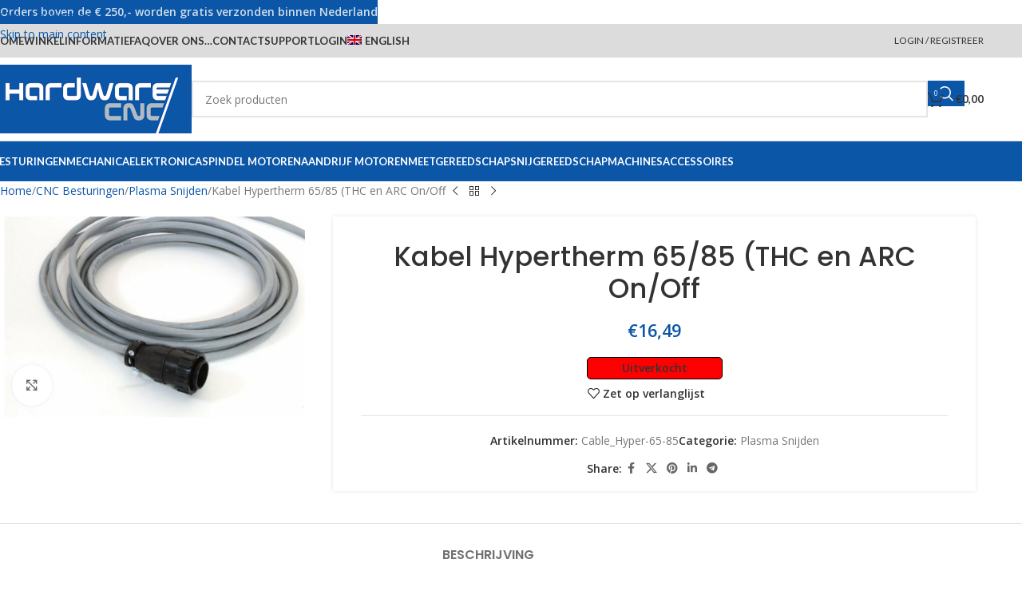

--- FILE ---
content_type: text/html; charset=UTF-8
request_url: https://hardware-cnc.nl/winkel/cnc-besturingen/plasma-snijden/kabel-hypertherm-65-85-thc-en-arc-on-off/
body_size: 30760
content:
<!DOCTYPE html>
<html lang="nl-NL">
<head>
<meta charset="UTF-8">
<link rel="profile" href="https://gmpg.org/xfn/11">
<link rel="pingback" href="https://hardware-cnc.nl/xmlrpc.php">
<meta name='robots' content='index, follow, max-image-preview:large, max-snippet:-1, max-video-preview:-1' />
<!-- This site is optimized with the Yoast SEO plugin v26.7 - https://yoast.com/wordpress/plugins/seo/ -->
<title>Kabel Hypertherm 65/85 (THC en ARC On/Off - Hardware CNC</title>
<link rel="canonical" href="https://hardware-cnc.nl/winkel/cnc-besturingen/plasma-snijden/kabel-hypertherm-65-85-thc-en-arc-on-off/" />
<meta property="og:locale" content="nl_NL" />
<meta property="og:type" content="article" />
<meta property="og:title" content="Kabel Hypertherm 65/85 (THC en ARC On/Off - Hardware CNC" />
<meta property="og:description" content="Deze kabel is voor aansluiting Hypertherm PowerMax 65-85 aan controller: &#8211; Aansluiting van de Divider &nbsp;(THC)&#8211; Aansluiting ON/OFF &nbsp;" />
<meta property="og:url" content="https://hardware-cnc.nl/winkel/cnc-besturingen/plasma-snijden/kabel-hypertherm-65-85-thc-en-arc-on-off/" />
<meta property="og:site_name" content="Hardware CNC" />
<meta property="article:modified_time" content="2020-05-10T18:39:14+00:00" />
<meta property="og:image" content="https://hardware-cnc.nl/wp-content/uploads/2018/09/cable_hyper_65_85.jpg" />
<meta property="og:image:width" content="798" />
<meta property="og:image:height" content="532" />
<meta property="og:image:type" content="image/jpeg" />
<meta name="twitter:card" content="summary_large_image" />
<script type="application/ld+json" class="yoast-schema-graph">{"@context":"https://schema.org","@graph":[{"@type":"WebPage","@id":"https://hardware-cnc.nl/winkel/cnc-besturingen/plasma-snijden/kabel-hypertherm-65-85-thc-en-arc-on-off/","url":"https://hardware-cnc.nl/winkel/cnc-besturingen/plasma-snijden/kabel-hypertherm-65-85-thc-en-arc-on-off/","name":"Kabel Hypertherm 65/85 (THC en ARC On/Off - Hardware CNC","isPartOf":{"@id":"https://hardware-cnc.nl/#website"},"primaryImageOfPage":{"@id":"https://hardware-cnc.nl/winkel/cnc-besturingen/plasma-snijden/kabel-hypertherm-65-85-thc-en-arc-on-off/#primaryimage"},"image":{"@id":"https://hardware-cnc.nl/winkel/cnc-besturingen/plasma-snijden/kabel-hypertherm-65-85-thc-en-arc-on-off/#primaryimage"},"thumbnailUrl":"https://hardware-cnc.nl/wp-content/uploads/2018/09/cable_hyper_65_85.jpg","datePublished":"2018-09-28T08:38:22+00:00","dateModified":"2020-05-10T18:39:14+00:00","breadcrumb":{"@id":"https://hardware-cnc.nl/winkel/cnc-besturingen/plasma-snijden/kabel-hypertherm-65-85-thc-en-arc-on-off/#breadcrumb"},"inLanguage":"nl-NL","potentialAction":[{"@type":"ReadAction","target":["https://hardware-cnc.nl/winkel/cnc-besturingen/plasma-snijden/kabel-hypertherm-65-85-thc-en-arc-on-off/"]}]},{"@type":"ImageObject","inLanguage":"nl-NL","@id":"https://hardware-cnc.nl/winkel/cnc-besturingen/plasma-snijden/kabel-hypertherm-65-85-thc-en-arc-on-off/#primaryimage","url":"https://hardware-cnc.nl/wp-content/uploads/2018/09/cable_hyper_65_85.jpg","contentUrl":"https://hardware-cnc.nl/wp-content/uploads/2018/09/cable_hyper_65_85.jpg","width":798,"height":532},{"@type":"BreadcrumbList","@id":"https://hardware-cnc.nl/winkel/cnc-besturingen/plasma-snijden/kabel-hypertherm-65-85-thc-en-arc-on-off/#breadcrumb","itemListElement":[{"@type":"ListItem","position":1,"name":"Home","item":"https://hardware-cnc.nl/"},{"@type":"ListItem","position":2,"name":"Winkel","item":"https://hardware-cnc.nl/winkel-3/"},{"@type":"ListItem","position":3,"name":"Kabel Hypertherm 65/85 (THC en ARC On/Off"}]},{"@type":"WebSite","@id":"https://hardware-cnc.nl/#website","url":"https://hardware-cnc.nl/","name":"Hardware CNC","description":"","potentialAction":[{"@type":"SearchAction","target":{"@type":"EntryPoint","urlTemplate":"https://hardware-cnc.nl/?s={search_term_string}"},"query-input":{"@type":"PropertyValueSpecification","valueRequired":true,"valueName":"search_term_string"}}],"inLanguage":"nl-NL"}]}</script>
<!-- / Yoast SEO plugin. -->
<link rel='dns-prefetch' href='//fonts.googleapis.com' />
<link rel="alternate" type="application/rss+xml" title="Hardware CNC &raquo; feed" href="https://hardware-cnc.nl/feed/" />
<link rel="alternate" title="oEmbed (JSON)" type="application/json+oembed" href="https://hardware-cnc.nl/wp-json/oembed/1.0/embed?url=https%3A%2F%2Fhardware-cnc.nl%2Fwinkel%2Fcnc-besturingen%2Fplasma-snijden%2Fkabel-hypertherm-65-85-thc-en-arc-on-off%2F" />
<link rel="alternate" title="oEmbed (XML)" type="text/xml+oembed" href="https://hardware-cnc.nl/wp-json/oembed/1.0/embed?url=https%3A%2F%2Fhardware-cnc.nl%2Fwinkel%2Fcnc-besturingen%2Fplasma-snijden%2Fkabel-hypertherm-65-85-thc-en-arc-on-off%2F&#038;format=xml" />
<style id='wp-img-auto-sizes-contain-inline-css' type='text/css'>
img:is([sizes=auto i],[sizes^="auto," i]){contain-intrinsic-size:3000px 1500px}
/*# sourceURL=wp-img-auto-sizes-contain-inline-css */
</style>
<!-- <link rel='stylesheet' id='dashicons-css' href='https://hardware-cnc.nl/wp-includes/css/dashicons.min.css?ver=6.9' type='text/css' media='all' /> -->
<!-- <link rel='stylesheet' id='wp-jquery-ui-dialog-css' href='https://hardware-cnc.nl/wp-includes/css/jquery-ui-dialog.min.css?ver=6.9' type='text/css' media='all' /> -->
<link rel="stylesheet" type="text/css" href="//hardware-cnc.nl/wp-content/cache/wpfc-minified/dsif2zd2/g3lry.css" media="all"/>
<style id='woocommerce-inline-inline-css' type='text/css'>
.woocommerce form .form-row .required { visibility: visible; }
/*# sourceURL=woocommerce-inline-inline-css */
</style>
<!-- <link rel='stylesheet' id='wpml-legacy-dropdown-0-css' href='https://hardware-cnc.nl/wp-content/plugins/sitepress-multilingual-cms/templates/language-switchers/legacy-dropdown/style.min.css?ver=1' type='text/css' media='all' /> -->
<link rel="stylesheet" type="text/css" href="//hardware-cnc.nl/wp-content/cache/wpfc-minified/7awrmtuz/g3lry.css" media="all"/>
<style id='wpml-legacy-dropdown-0-inline-css' type='text/css'>
.wpml-ls-statics-shortcode_actions, .wpml-ls-statics-shortcode_actions .wpml-ls-sub-menu, .wpml-ls-statics-shortcode_actions a {border-color:#EEEEEE;}.wpml-ls-statics-shortcode_actions a, .wpml-ls-statics-shortcode_actions .wpml-ls-sub-menu a, .wpml-ls-statics-shortcode_actions .wpml-ls-sub-menu a:link, .wpml-ls-statics-shortcode_actions li:not(.wpml-ls-current-language) .wpml-ls-link, .wpml-ls-statics-shortcode_actions li:not(.wpml-ls-current-language) .wpml-ls-link:link {color:#444444;background-color:#ffffff;}.wpml-ls-statics-shortcode_actions .wpml-ls-sub-menu a:hover,.wpml-ls-statics-shortcode_actions .wpml-ls-sub-menu a:focus, .wpml-ls-statics-shortcode_actions .wpml-ls-sub-menu a:link:hover, .wpml-ls-statics-shortcode_actions .wpml-ls-sub-menu a:link:focus {color:#000000;background-color:#eeeeee;}.wpml-ls-statics-shortcode_actions .wpml-ls-current-language > a {color:#444444;background-color:#ffffff;}.wpml-ls-statics-shortcode_actions .wpml-ls-current-language:hover>a, .wpml-ls-statics-shortcode_actions .wpml-ls-current-language>a:focus {color:#000000;background-color:#eeeeee;}
/*# sourceURL=wpml-legacy-dropdown-0-inline-css */
</style>
<!-- <link rel='stylesheet' id='wpml-legacy-post-translations-0-css' href='https://hardware-cnc.nl/wp-content/plugins/sitepress-multilingual-cms/templates/language-switchers/legacy-post-translations/style.min.css?ver=1' type='text/css' media='all' /> -->
<!-- <link rel='stylesheet' id='wpml-menu-item-0-css' href='https://hardware-cnc.nl/wp-content/plugins/sitepress-multilingual-cms/templates/language-switchers/menu-item/style.min.css?ver=1' type='text/css' media='all' /> -->
<link rel="stylesheet" type="text/css" href="//hardware-cnc.nl/wp-content/cache/wpfc-minified/lnxky5qg/g3lry.css" media="all"/>
<style id='wpml-menu-item-0-inline-css' type='text/css'>
#lang_sel img, #lang_sel_list img, #lang_sel_footer img { display: inline; }
/*# sourceURL=wpml-menu-item-0-inline-css */
</style>
<!-- <link rel='stylesheet' id='wc-composite-css-css' href='https://hardware-cnc.nl/wp-content/plugins/woocommerce-composite-products/assets/css/frontend/woocommerce.css?ver=11.0.2' type='text/css' media='all' /> -->
<!-- <link rel='stylesheet' id='jquery-ui-style-css' href='https://hardware-cnc.nl/wp-content/plugins/booster-plus-for-woocommerce/includes/css/jquery-ui.css?ver=1769120969' type='text/css' media='all' /> -->
<!-- <link rel='stylesheet' id='wcj-timepicker-style-css' href='https://hardware-cnc.nl/wp-content/plugins/booster-plus-for-woocommerce/includes/lib/timepicker/jquery.timepicker.min.css?ver=7.5.0' type='text/css' media='all' /> -->
<link rel="stylesheet" type="text/css" href="//hardware-cnc.nl/wp-content/cache/wpfc-minified/kn9gdkpr/g3lry.css" media="all"/>
<!-- <link rel='stylesheet' id='mollie-applepaydirect-css' href='https://hardware-cnc.nl/wp-content/plugins/mollie-payments-for-woocommerce/public/css/mollie-applepaydirect.min.css?ver=1767889361' type='text/css' media='screen' /> -->
<link rel="stylesheet" type="text/css" href="//hardware-cnc.nl/wp-content/cache/wpfc-minified/1vt1r4y/g3lry.css" media="screen"/>
<!-- <link rel='stylesheet' id='wc-cp-checkout-blocks-css' href='https://hardware-cnc.nl/wp-content/plugins/woocommerce-composite-products/assets/css/frontend/checkout-blocks.css?ver=11.0.2' type='text/css' media='all' /> -->
<!-- <link rel='stylesheet' id='elementor-icons-css' href='https://hardware-cnc.nl/wp-content/plugins/elementor/assets/lib/eicons/css/elementor-icons.min.css?ver=5.45.0' type='text/css' media='all' /> -->
<!-- <link rel='stylesheet' id='elementor-frontend-css' href='https://hardware-cnc.nl/wp-content/plugins/elementor/assets/css/frontend.min.css?ver=3.34.1' type='text/css' media='all' /> -->
<link rel="stylesheet" type="text/css" href="//hardware-cnc.nl/wp-content/cache/wpfc-minified/lnvhbzdq/g3lry.css" media="all"/>
<link rel='stylesheet' id='elementor-post-12121-css' href='https://hardware-cnc.nl/wp-content/uploads/elementor/css/post-12121.css?ver=1769091273' type='text/css' media='all' />
<!-- <link rel='stylesheet' id='wd-style-base-css' href='https://hardware-cnc.nl/wp-content/themes/woodmart/css/parts/base.min.css?ver=8.3.8' type='text/css' media='all' /> -->
<!-- <link rel='stylesheet' id='wd-helpers-wpb-elem-css' href='https://hardware-cnc.nl/wp-content/themes/woodmart/css/parts/helpers-wpb-elem.min.css?ver=8.3.8' type='text/css' media='all' /> -->
<!-- <link rel='stylesheet' id='wd-wpml-css' href='https://hardware-cnc.nl/wp-content/themes/woodmart/css/parts/int-wpml.min.css?ver=8.3.8' type='text/css' media='all' /> -->
<!-- <link rel='stylesheet' id='wd-int-wpml-curr-switch-css' href='https://hardware-cnc.nl/wp-content/themes/woodmart/css/parts/int-wpml-curr-switch.min.css?ver=8.3.8' type='text/css' media='all' /> -->
<!-- <link rel='stylesheet' id='wd-elementor-base-css' href='https://hardware-cnc.nl/wp-content/themes/woodmart/css/parts/int-elem-base.min.css?ver=8.3.8' type='text/css' media='all' /> -->
<!-- <link rel='stylesheet' id='wd-elementor-pro-base-css' href='https://hardware-cnc.nl/wp-content/themes/woodmart/css/parts/int-elementor-pro.min.css?ver=8.3.8' type='text/css' media='all' /> -->
<!-- <link rel='stylesheet' id='wd-int-wordfence-css' href='https://hardware-cnc.nl/wp-content/themes/woodmart/css/parts/int-wordfence.min.css?ver=8.3.8' type='text/css' media='all' /> -->
<!-- <link rel='stylesheet' id='wd-woocommerce-base-css' href='https://hardware-cnc.nl/wp-content/themes/woodmart/css/parts/woocommerce-base.min.css?ver=8.3.8' type='text/css' media='all' /> -->
<!-- <link rel='stylesheet' id='wd-mod-star-rating-css' href='https://hardware-cnc.nl/wp-content/themes/woodmart/css/parts/mod-star-rating.min.css?ver=8.3.8' type='text/css' media='all' /> -->
<!-- <link rel='stylesheet' id='wd-woocommerce-block-notices-css' href='https://hardware-cnc.nl/wp-content/themes/woodmart/css/parts/woo-mod-block-notices.min.css?ver=8.3.8' type='text/css' media='all' /> -->
<!-- <link rel='stylesheet' id='wd-woo-mod-quantity-css' href='https://hardware-cnc.nl/wp-content/themes/woodmart/css/parts/woo-mod-quantity.min.css?ver=8.3.8' type='text/css' media='all' /> -->
<!-- <link rel='stylesheet' id='wd-woo-single-prod-el-base-css' href='https://hardware-cnc.nl/wp-content/themes/woodmart/css/parts/woo-single-prod-el-base.min.css?ver=8.3.8' type='text/css' media='all' /> -->
<!-- <link rel='stylesheet' id='wd-woo-mod-stock-status-css' href='https://hardware-cnc.nl/wp-content/themes/woodmart/css/parts/woo-mod-stock-status.min.css?ver=8.3.8' type='text/css' media='all' /> -->
<!-- <link rel='stylesheet' id='wd-woo-mod-shop-attributes-css' href='https://hardware-cnc.nl/wp-content/themes/woodmart/css/parts/woo-mod-shop-attributes.min.css?ver=8.3.8' type='text/css' media='all' /> -->
<!-- <link rel='stylesheet' id='child-style-css' href='https://hardware-cnc.nl/wp-content/themes/woodmart-child/style.css?ver=8.3.8' type='text/css' media='all' /> -->
<!-- <link rel='stylesheet' id='wd-header-base-css' href='https://hardware-cnc.nl/wp-content/themes/woodmart/css/parts/header-base.min.css?ver=8.3.8' type='text/css' media='all' /> -->
<!-- <link rel='stylesheet' id='wd-mod-tools-css' href='https://hardware-cnc.nl/wp-content/themes/woodmart/css/parts/mod-tools.min.css?ver=8.3.8' type='text/css' media='all' /> -->
<!-- <link rel='stylesheet' id='wd-header-my-account-dropdown-css' href='https://hardware-cnc.nl/wp-content/themes/woodmart/css/parts/header-el-my-account-dropdown.min.css?ver=8.3.8' type='text/css' media='all' /> -->
<!-- <link rel='stylesheet' id='wd-woo-mod-login-form-css' href='https://hardware-cnc.nl/wp-content/themes/woodmart/css/parts/woo-mod-login-form.min.css?ver=8.3.8' type='text/css' media='all' /> -->
<!-- <link rel='stylesheet' id='wd-header-my-account-css' href='https://hardware-cnc.nl/wp-content/themes/woodmart/css/parts/header-el-my-account.min.css?ver=8.3.8' type='text/css' media='all' /> -->
<!-- <link rel='stylesheet' id='wd-header-search-css' href='https://hardware-cnc.nl/wp-content/themes/woodmart/css/parts/header-el-search.min.css?ver=8.3.8' type='text/css' media='all' /> -->
<!-- <link rel='stylesheet' id='wd-header-search-form-css' href='https://hardware-cnc.nl/wp-content/themes/woodmart/css/parts/header-el-search-form.min.css?ver=8.3.8' type='text/css' media='all' /> -->
<!-- <link rel='stylesheet' id='wd-wd-search-form-css' href='https://hardware-cnc.nl/wp-content/themes/woodmart/css/parts/wd-search-form.min.css?ver=8.3.8' type='text/css' media='all' /> -->
<!-- <link rel='stylesheet' id='wd-wd-search-results-css' href='https://hardware-cnc.nl/wp-content/themes/woodmart/css/parts/wd-search-results.min.css?ver=8.3.8' type='text/css' media='all' /> -->
<!-- <link rel='stylesheet' id='wd-wd-search-dropdown-css' href='https://hardware-cnc.nl/wp-content/themes/woodmart/css/parts/wd-search-dropdown.min.css?ver=8.3.8' type='text/css' media='all' /> -->
<!-- <link rel='stylesheet' id='wd-header-cart-side-css' href='https://hardware-cnc.nl/wp-content/themes/woodmart/css/parts/header-el-cart-side.min.css?ver=8.3.8' type='text/css' media='all' /> -->
<!-- <link rel='stylesheet' id='wd-header-cart-css' href='https://hardware-cnc.nl/wp-content/themes/woodmart/css/parts/header-el-cart.min.css?ver=8.3.8' type='text/css' media='all' /> -->
<!-- <link rel='stylesheet' id='wd-widget-shopping-cart-css' href='https://hardware-cnc.nl/wp-content/themes/woodmart/css/parts/woo-widget-shopping-cart.min.css?ver=8.3.8' type='text/css' media='all' /> -->
<!-- <link rel='stylesheet' id='wd-widget-product-list-css' href='https://hardware-cnc.nl/wp-content/themes/woodmart/css/parts/woo-widget-product-list.min.css?ver=8.3.8' type='text/css' media='all' /> -->
<!-- <link rel='stylesheet' id='wd-header-mobile-nav-dropdown-css' href='https://hardware-cnc.nl/wp-content/themes/woodmart/css/parts/header-el-mobile-nav-dropdown.min.css?ver=8.3.8' type='text/css' media='all' /> -->
<!-- <link rel='stylesheet' id='wd-woo-single-prod-design-centered-css' href='https://hardware-cnc.nl/wp-content/themes/woodmart/css/parts/woo-single-prod-design-centered.min.css?ver=8.3.8' type='text/css' media='all' /> -->
<!-- <link rel='stylesheet' id='wd-woo-single-prod-predefined-css' href='https://hardware-cnc.nl/wp-content/themes/woodmart/css/parts/woo-single-prod-predefined.min.css?ver=8.3.8' type='text/css' media='all' /> -->
<!-- <link rel='stylesheet' id='wd-woo-single-prod-and-quick-view-predefined-css' href='https://hardware-cnc.nl/wp-content/themes/woodmart/css/parts/woo-single-prod-and-quick-view-predefined.min.css?ver=8.3.8' type='text/css' media='all' /> -->
<!-- <link rel='stylesheet' id='wd-woo-single-prod-el-tabs-predefined-css' href='https://hardware-cnc.nl/wp-content/themes/woodmart/css/parts/woo-single-prod-el-tabs-predefined.min.css?ver=8.3.8' type='text/css' media='all' /> -->
<!-- <link rel='stylesheet' id='wd-woo-single-prod-opt-base-css' href='https://hardware-cnc.nl/wp-content/themes/woodmart/css/parts/woo-single-prod-opt-base.min.css?ver=8.3.8' type='text/css' media='all' /> -->
<!-- <link rel='stylesheet' id='wd-woo-single-prod-el-navigation-css' href='https://hardware-cnc.nl/wp-content/themes/woodmart/css/parts/woo-single-prod-el-navigation.min.css?ver=8.3.8' type='text/css' media='all' /> -->
<!-- <link rel='stylesheet' id='wd-woo-single-prod-el-gallery-css' href='https://hardware-cnc.nl/wp-content/themes/woodmart/css/parts/woo-single-prod-el-gallery.min.css?ver=8.3.8' type='text/css' media='all' /> -->
<!-- <link rel='stylesheet' id='wd-woo-single-prod-el-gallery-opt-thumb-left-desktop-css' href='https://hardware-cnc.nl/wp-content/themes/woodmart/css/parts/woo-single-prod-el-gallery-opt-thumb-left-desktop.min.css?ver=8.3.8' type='text/css' media='all' /> -->
<!-- <link rel='stylesheet' id='wd-swiper-css' href='https://hardware-cnc.nl/wp-content/themes/woodmart/css/parts/lib-swiper.min.css?ver=8.3.8' type='text/css' media='all' /> -->
<!-- <link rel='stylesheet' id='wd-woo-mod-product-labels-css' href='https://hardware-cnc.nl/wp-content/themes/woodmart/css/parts/woo-mod-product-labels.min.css?ver=8.3.8' type='text/css' media='all' /> -->
<!-- <link rel='stylesheet' id='wd-woo-mod-product-labels-round-css' href='https://hardware-cnc.nl/wp-content/themes/woodmart/css/parts/woo-mod-product-labels-round.min.css?ver=8.3.8' type='text/css' media='all' /> -->
<!-- <link rel='stylesheet' id='wd-swiper-arrows-css' href='https://hardware-cnc.nl/wp-content/themes/woodmart/css/parts/lib-swiper-arrows.min.css?ver=8.3.8' type='text/css' media='all' /> -->
<!-- <link rel='stylesheet' id='wd-photoswipe-css' href='https://hardware-cnc.nl/wp-content/themes/woodmart/css/parts/lib-photoswipe.min.css?ver=8.3.8' type='text/css' media='all' /> -->
<!-- <link rel='stylesheet' id='wd-social-icons-css' href='https://hardware-cnc.nl/wp-content/themes/woodmart/css/parts/el-social-icons.min.css?ver=8.3.8' type='text/css' media='all' /> -->
<!-- <link rel='stylesheet' id='wd-tabs-css' href='https://hardware-cnc.nl/wp-content/themes/woodmart/css/parts/el-tabs.min.css?ver=8.3.8' type='text/css' media='all' /> -->
<!-- <link rel='stylesheet' id='wd-woo-single-prod-el-tabs-opt-layout-tabs-css' href='https://hardware-cnc.nl/wp-content/themes/woodmart/css/parts/woo-single-prod-el-tabs-opt-layout-tabs.min.css?ver=8.3.8' type='text/css' media='all' /> -->
<!-- <link rel='stylesheet' id='wd-accordion-css' href='https://hardware-cnc.nl/wp-content/themes/woodmart/css/parts/el-accordion.min.css?ver=8.3.8' type='text/css' media='all' /> -->
<!-- <link rel='stylesheet' id='wd-accordion-elem-wpb-css' href='https://hardware-cnc.nl/wp-content/themes/woodmart/css/parts/el-accordion-wpb-elem.min.css?ver=8.3.8' type='text/css' media='all' /> -->
<!-- <link rel='stylesheet' id='wd-product-loop-css' href='https://hardware-cnc.nl/wp-content/themes/woodmart/css/parts/woo-product-loop.min.css?ver=8.3.8' type='text/css' media='all' /> -->
<!-- <link rel='stylesheet' id='wd-product-loop-standard-css' href='https://hardware-cnc.nl/wp-content/themes/woodmart/css/parts/woo-product-loop-standard.min.css?ver=8.3.8' type='text/css' media='all' /> -->
<!-- <link rel='stylesheet' id='wd-woo-mod-add-btn-replace-css' href='https://hardware-cnc.nl/wp-content/themes/woodmart/css/parts/woo-mod-add-btn-replace.min.css?ver=8.3.8' type='text/css' media='all' /> -->
<!-- <link rel='stylesheet' id='wd-woo-mod-quantity-overlap-css' href='https://hardware-cnc.nl/wp-content/themes/woodmart/css/parts/woo-mod-quantity-overlap.min.css?ver=8.3.8' type='text/css' media='all' /> -->
<!-- <link rel='stylesheet' id='wd-woo-opt-title-limit-css' href='https://hardware-cnc.nl/wp-content/themes/woodmart/css/parts/woo-opt-title-limit.min.css?ver=8.3.8' type='text/css' media='all' /> -->
<!-- <link rel='stylesheet' id='wd-mfp-popup-css' href='https://hardware-cnc.nl/wp-content/themes/woodmart/css/parts/lib-magnific-popup.min.css?ver=8.3.8' type='text/css' media='all' /> -->
<!-- <link rel='stylesheet' id='wd-mod-animations-transform-css' href='https://hardware-cnc.nl/wp-content/themes/woodmart/css/parts/mod-animations-transform.min.css?ver=8.3.8' type='text/css' media='all' /> -->
<!-- <link rel='stylesheet' id='wd-mod-transform-css' href='https://hardware-cnc.nl/wp-content/themes/woodmart/css/parts/mod-transform.min.css?ver=8.3.8' type='text/css' media='all' /> -->
<!-- <link rel='stylesheet' id='wd-add-to-cart-popup-css' href='https://hardware-cnc.nl/wp-content/themes/woodmart/css/parts/woo-opt-add-to-cart-popup.min.css?ver=8.3.8' type='text/css' media='all' /> -->
<!-- <link rel='stylesheet' id='wd-swiper-pagin-css' href='https://hardware-cnc.nl/wp-content/themes/woodmart/css/parts/lib-swiper-pagin.min.css?ver=8.3.8' type='text/css' media='all' /> -->
<!-- <link rel='stylesheet' id='wd-widget-collapse-css' href='https://hardware-cnc.nl/wp-content/themes/woodmart/css/parts/opt-widget-collapse.min.css?ver=8.3.8' type='text/css' media='all' /> -->
<!-- <link rel='stylesheet' id='wd-footer-base-css' href='https://hardware-cnc.nl/wp-content/themes/woodmart/css/parts/footer-base.min.css?ver=8.3.8' type='text/css' media='all' /> -->
<!-- <link rel='stylesheet' id='wd-scroll-top-css' href='https://hardware-cnc.nl/wp-content/themes/woodmart/css/parts/opt-scrolltotop.min.css?ver=8.3.8' type='text/css' media='all' /> -->
<!-- <link rel='stylesheet' id='wd-header-banner-css' href='https://hardware-cnc.nl/wp-content/themes/woodmart/css/parts/opt-header-banner.min.css?ver=8.3.8' type='text/css' media='all' /> -->
<!-- <link rel='stylesheet' id='wd-bottom-toolbar-css' href='https://hardware-cnc.nl/wp-content/themes/woodmart/css/parts/opt-bottom-toolbar.min.css?ver=8.3.8' type='text/css' media='all' /> -->
<!-- <link rel='stylesheet' id='wd-header-elements-base-css' href='https://hardware-cnc.nl/wp-content/themes/woodmart/css/parts/header-el-base.min.css?ver=8.3.8' type='text/css' media='all' /> -->
<link rel="stylesheet" type="text/css" href="//hardware-cnc.nl/wp-content/cache/wpfc-minified/dtl8yvx5/g3sck.css" media="all"/>
<link rel='stylesheet' id='xts-google-fonts-css' href='https://fonts.googleapis.com/css?family=Open+Sans%3A400%2C600%7CPoppins%3A400%2C600%2C500%7CLato%3A400%2C700&#038;ver=8.3.8' type='text/css' media='all' />
<!-- <link rel='stylesheet' id='elementor-gf-local-roboto-css' href='https://hardware-cnc.nl/wp-content/uploads/elementor/google-fonts/css/roboto.css?ver=1742295057' type='text/css' media='all' /> -->
<!-- <link rel='stylesheet' id='elementor-gf-local-robotoslab-css' href='https://hardware-cnc.nl/wp-content/uploads/elementor/google-fonts/css/robotoslab.css?ver=1742295061' type='text/css' media='all' /> -->
<link rel="stylesheet" type="text/css" href="//hardware-cnc.nl/wp-content/cache/wpfc-minified/fhlna6or/g3lry.css" media="all"/>
<script type="text/template" id="tmpl-variation-template">
<div class="woocommerce-variation-description">{{{ data.variation.variation_description }}}</div>
<div class="woocommerce-variation-price">{{{ data.variation.price_html }}}</div>
<div class="woocommerce-variation-availability">{{{ data.variation.availability_html }}}</div>
</script>
<script type="text/template" id="tmpl-unavailable-variation-template">
<p role="alert">Dit product is niet beschikbaar. Kies een andere combinatie.</p>
</script>
<script src='//hardware-cnc.nl/wp-content/cache/wpfc-minified/2nenij5k/g3lry.js' type="text/javascript"></script>
<!-- <script type="text/javascript" src="https://hardware-cnc.nl/wp-includes/js/jquery/jquery.min.js?ver=3.7.1" id="jquery-core-js"></script> -->
<!-- <script type="text/javascript" src="https://hardware-cnc.nl/wp-includes/js/jquery/jquery-migrate.min.js?ver=3.4.1" id="jquery-migrate-js"></script> -->
<script type="text/javascript" id="wpml-cookie-js-extra">
/* <![CDATA[ */
var wpml_cookies = {"wp-wpml_current_language":{"value":"nl","expires":1,"path":"/"}};
var wpml_cookies = {"wp-wpml_current_language":{"value":"nl","expires":1,"path":"/"}};
//# sourceURL=wpml-cookie-js-extra
/* ]]> */
</script>
<script src='//hardware-cnc.nl/wp-content/cache/wpfc-minified/35ixpg9/g3lry.js' type="text/javascript"></script>
<!-- <script type="text/javascript" src="https://hardware-cnc.nl/wp-content/plugins/sitepress-multilingual-cms/res/js/cookies/language-cookie.js?ver=486900" id="wpml-cookie-js" defer="defer" data-wp-strategy="defer"></script> -->
<!-- <script type="text/javascript" src="https://hardware-cnc.nl/wp-content/plugins/woocommerce/assets/js/jquery-blockui/jquery.blockUI.min.js?ver=2.7.0-wc.10.4.3" id="wc-jquery-blockui-js" defer="defer" data-wp-strategy="defer"></script> -->
<script type="text/javascript" id="wc-add-to-cart-js-extra">
/* <![CDATA[ */
var wc_add_to_cart_params = {"ajax_url":"/wp-admin/admin-ajax.php","wc_ajax_url":"/?wc-ajax=%%endpoint%%","i18n_view_cart":"Bekijk winkelwagen","cart_url":"https://hardware-cnc.nl/winkelmand/","is_cart":"","cart_redirect_after_add":"no"};
//# sourceURL=wc-add-to-cart-js-extra
/* ]]> */
</script>
<script src='//hardware-cnc.nl/wp-content/cache/wpfc-minified/3363qixs/g3ltl.js' type="text/javascript"></script>
<!-- <script type="text/javascript" src="https://hardware-cnc.nl/wp-content/plugins/woocommerce/assets/js/frontend/add-to-cart.min.js?ver=10.4.3" id="wc-add-to-cart-js" defer="defer" data-wp-strategy="defer"></script> -->
<!-- <script type="text/javascript" src="https://hardware-cnc.nl/wp-content/plugins/woocommerce/assets/js/zoom/jquery.zoom.min.js?ver=1.7.21-wc.10.4.3" id="wc-zoom-js" defer="defer" data-wp-strategy="defer"></script> -->
<script type="text/javascript" id="wc-single-product-js-extra">
/* <![CDATA[ */
var wc_single_product_params = {"i18n_required_rating_text":"Selecteer een waardering","i18n_rating_options":["1 van de 5 sterren","2 van de 5 sterren","3 van de 5 sterren","4 van de 5 sterren","5 van de 5 sterren"],"i18n_product_gallery_trigger_text":"Afbeeldinggalerij in volledig scherm bekijken","review_rating_required":"yes","flexslider":{"rtl":false,"animation":"slide","smoothHeight":true,"directionNav":false,"controlNav":"thumbnails","slideshow":false,"animationSpeed":500,"animationLoop":false,"allowOneSlide":false},"zoom_enabled":"","zoom_options":[],"photoswipe_enabled":"","photoswipe_options":{"shareEl":false,"closeOnScroll":false,"history":false,"hideAnimationDuration":0,"showAnimationDuration":0},"flexslider_enabled":""};
//# sourceURL=wc-single-product-js-extra
/* ]]> */
</script>
<script src='//hardware-cnc.nl/wp-content/cache/wpfc-minified/eh68sird/g3ltl.js' type="text/javascript"></script>
<!-- <script type="text/javascript" src="https://hardware-cnc.nl/wp-content/plugins/woocommerce/assets/js/frontend/single-product.min.js?ver=10.4.3" id="wc-single-product-js" defer="defer" data-wp-strategy="defer"></script> -->
<!-- <script type="text/javascript" src="https://hardware-cnc.nl/wp-content/plugins/woocommerce/assets/js/js-cookie/js.cookie.min.js?ver=2.1.4-wc.10.4.3" id="wc-js-cookie-js" defer="defer" data-wp-strategy="defer"></script> -->
<script type="text/javascript" id="woocommerce-js-extra">
/* <![CDATA[ */
var woocommerce_params = {"ajax_url":"/wp-admin/admin-ajax.php","wc_ajax_url":"/?wc-ajax=%%endpoint%%","i18n_password_show":"Wachtwoord weergeven","i18n_password_hide":"Wachtwoord verbergen"};
//# sourceURL=woocommerce-js-extra
/* ]]> */
</script>
<script src='//hardware-cnc.nl/wp-content/cache/wpfc-minified/dth0iduq/g3ltl.js' type="text/javascript"></script>
<!-- <script type="text/javascript" src="https://hardware-cnc.nl/wp-content/plugins/woocommerce/assets/js/frontend/woocommerce.min.js?ver=10.4.3" id="woocommerce-js" defer="defer" data-wp-strategy="defer"></script> -->
<!-- <script type="text/javascript" src="https://hardware-cnc.nl/wp-content/plugins/sitepress-multilingual-cms/templates/language-switchers/legacy-dropdown/script.min.js?ver=1" id="wpml-legacy-dropdown-0-js"></script> -->
<!-- <script type="text/javascript" src="https://hardware-cnc.nl/wp-content/plugins/woocommerce-min-max-quantities/assets/js/frontend/validate.min.js?ver=5.2.7" id="wc-mmq-frontend-js" defer="defer" data-wp-strategy="defer"></script> -->
<!-- <script type="text/javascript" src="https://hardware-cnc.nl/wp-includes/js/underscore.min.js?ver=1.13.7" id="underscore-js"></script> -->
<script type="text/javascript" id="wp-util-js-extra">
/* <![CDATA[ */
var _wpUtilSettings = {"ajax":{"url":"/wp-admin/admin-ajax.php"}};
//# sourceURL=wp-util-js-extra
/* ]]> */
</script>
<script src='//hardware-cnc.nl/wp-content/cache/wpfc-minified/1tunnnl/g3lry.js' type="text/javascript"></script>
<!-- <script type="text/javascript" src="https://hardware-cnc.nl/wp-includes/js/wp-util.min.js?ver=6.9" id="wp-util-js"></script> -->
<script type="text/javascript" id="wc-add-to-cart-variation-js-extra">
/* <![CDATA[ */
var wc_add_to_cart_variation_params = {"wc_ajax_url":"/?wc-ajax=%%endpoint%%","i18n_no_matching_variations_text":"Geen producten gevonden. Kies een andere combinatie.","i18n_make_a_selection_text":"Selecteer enkele productopties voordat je dit product aan je winkelwagen toevoegt.","i18n_unavailable_text":"Dit product is niet beschikbaar. Kies een andere combinatie.","i18n_reset_alert_text":"Je selectie is opnieuw ingesteld. Selecteer eerst product-opties alvorens dit product in de winkelmand te plaatsen."};
//# sourceURL=wc-add-to-cart-variation-js-extra
/* ]]> */
</script>
<script src='//hardware-cnc.nl/wp-content/cache/wpfc-minified/e2ezrtso/g3lry.js' type="text/javascript"></script>
<!-- <script type="text/javascript" src="https://hardware-cnc.nl/wp-content/plugins/woocommerce/assets/js/frontend/add-to-cart-variation.min.js?ver=10.4.3" id="wc-add-to-cart-variation-js" defer="defer" data-wp-strategy="defer"></script> -->
<!-- <script type="text/javascript" src="https://hardware-cnc.nl/wp-content/themes/woodmart/js/libs/device.min.js?ver=8.3.8" id="wd-device-library-js"></script> -->
<!-- <script type="text/javascript" src="https://hardware-cnc.nl/wp-content/themes/woodmart/js/scripts/global/scrollBar.min.js?ver=8.3.8" id="wd-scrollbar-js"></script> -->
<link rel="https://api.w.org/" href="https://hardware-cnc.nl/wp-json/" /><link rel="alternate" title="JSON" type="application/json" href="https://hardware-cnc.nl/wp-json/wp/v2/product/891" /><link rel="EditURI" type="application/rsd+xml" title="RSD" href="https://hardware-cnc.nl/xmlrpc.php?rsd" />
<meta name="generator" content="WordPress 6.9" />
<meta name="generator" content="WooCommerce 10.4.3" />
<link rel='shortlink' href='https://hardware-cnc.nl/?p=891' />
<meta name="generator" content="WPML ver:4.8.6 stt:37,1;" />
<!-- GA Google Analytics @ https://m0n.co/ga -->
<script>
(function(i,s,o,g,r,a,m){i['GoogleAnalyticsObject']=r;i[r]=i[r]||function(){
(i[r].q=i[r].q||[]).push(arguments)},i[r].l=1*new Date();a=s.createElement(o),
m=s.getElementsByTagName(o)[0];a.async=1;a.src=g;m.parentNode.insertBefore(a,m)
})(window,document,'script','https://www.google-analytics.com/analytics.js','ga');
ga('create', 'UA-63809423-1', 'auto');
ga('send', 'pageview');
</script>
<!-- Google site verification - Google for WooCommerce -->
<meta name="google-site-verification" content="O3s-FrKELtyMdWjK6QwYz5xzEmqghk8v4kpr--IG6K0" />
<meta name="viewport" content="width=device-width, initial-scale=1.0, maximum-scale=1.0, user-scalable=no">
<noscript><style>.woocommerce-product-gallery{ opacity: 1 !important; }</style></noscript>
<meta name="generator" content="Elementor 3.34.1; features: additional_custom_breakpoints; settings: css_print_method-external, google_font-enabled, font_display-auto">
<style>
.e-con.e-parent:nth-of-type(n+4):not(.e-lazyloaded):not(.e-no-lazyload),
.e-con.e-parent:nth-of-type(n+4):not(.e-lazyloaded):not(.e-no-lazyload) * {
background-image: none !important;
}
@media screen and (max-height: 1024px) {
.e-con.e-parent:nth-of-type(n+3):not(.e-lazyloaded):not(.e-no-lazyload),
.e-con.e-parent:nth-of-type(n+3):not(.e-lazyloaded):not(.e-no-lazyload) * {
background-image: none !important;
}
}
@media screen and (max-height: 640px) {
.e-con.e-parent:nth-of-type(n+2):not(.e-lazyloaded):not(.e-no-lazyload),
.e-con.e-parent:nth-of-type(n+2):not(.e-lazyloaded):not(.e-no-lazyload) * {
background-image: none !important;
}
}
</style>
<link rel="icon" href="https://hardware-cnc.nl/wp-content/uploads/2020/05/favicon-hcnc-150x150.png" sizes="32x32" />
<link rel="icon" href="https://hardware-cnc.nl/wp-content/uploads/2020/05/favicon-hcnc-300x300.png" sizes="192x192" />
<link rel="apple-touch-icon" href="https://hardware-cnc.nl/wp-content/uploads/2020/05/favicon-hcnc-300x300.png" />
<meta name="msapplication-TileImage" content="https://hardware-cnc.nl/wp-content/uploads/2020/05/favicon-hcnc-300x300.png" />
<style type="text/css" id="wp-custom-css">
.labels-rounded, .woocommerce-privacy-policy-text, .wd-product-cats  {
display: none;
}
.meta-post-categories.wd-post-cat.wd-style-with-bg, .entry-meta.wd-entry-meta {
display: none;
}
/* .woocommerce-mini-cart__buttons .btn-cart, .cart-actions .button[name="update_cart"], .button.single_add_to_cart_button.button.alt, a.button.checkout.wc-forward{
border-radius: var(--btn-default-brd-radius);
color: rgb(255 255 255);
box-shadow: var(--btn-default-box-shadow);
background-color: var(--btn-default-bgcolor);
} */
div.product-labels{
display:none;
}
.footer-column.footer-column-1.col-12 {
background-color: white;
text-align: center;
}
.out-of-stock.product-label {
display: none;
visibility:hidden;
}
p.stock.wd-style-default:is(.available-on-backorder,.in-stock) {
color: #000000;
border: 1px solid black;
background-color: #14ca32;
padding: 5px;
width: 170px;
border-radius: 5px;
margin: 10px auto;
}
p.stock.out-of-stock {
color: var(--color-gray-800);
border: 1px solid black;
background-color: red;
padding: 5px;
/*     margin: 20px 30%; */
width: 170px;
border-radius: 5px;
margin: 10px auto;
}
.wd-buttons .wd-action-btn>a {
display: none;
}
.composite_form .composite_availability p.stock, .single-product .composite_form .composite_availability p.stock {
margin: 10px auto;
}
h3.wd-entities-title, .wd-product-cats {
min-height: 40px;
}
p.stock.in-stock.low-stock.wd-style-default {
background-color: orange;
}
.thumbnails.slick-slider>button {
background-color: #0c56a7;
color: #ffffff;
}
/* afrekenpagina EU vatnummer */
span.optional {
display: none;
}
p.form-row.form-row-wide.mailchimp-newsletter {
margin-top: 25px;
}
.payment_box.payment_method_mollie_wc_gateway_ideal {
display: none;
}		</style>
<style>
</style>			<style id="wd-style-header_181535-css" data-type="wd-style-header_181535">
:root{
--wd-top-bar-h: 42px;
--wd-top-bar-sm-h: .00001px;
--wd-top-bar-sticky-h: .00001px;
--wd-top-bar-brd-w: .00001px;
--wd-header-general-h: 104px;
--wd-header-general-sm-h: 60px;
--wd-header-general-sticky-h: .00001px;
--wd-header-general-brd-w: 1px;
--wd-header-bottom-h: 50px;
--wd-header-bottom-sm-h: .00001px;
--wd-header-bottom-sticky-h: .00001px;
--wd-header-bottom-brd-w: .00001px;
--wd-header-clone-h: 50px;
--wd-header-brd-w: calc(var(--wd-top-bar-brd-w) + var(--wd-header-general-brd-w) + var(--wd-header-bottom-brd-w));
--wd-header-h: calc(var(--wd-top-bar-h) + var(--wd-header-general-h) + var(--wd-header-bottom-h) + var(--wd-header-brd-w));
--wd-header-sticky-h: calc(var(--wd-top-bar-sticky-h) + var(--wd-header-general-sticky-h) + var(--wd-header-bottom-sticky-h) + var(--wd-header-clone-h) + var(--wd-header-brd-w));
--wd-header-sm-h: calc(var(--wd-top-bar-sm-h) + var(--wd-header-general-sm-h) + var(--wd-header-bottom-sm-h) + var(--wd-header-brd-w));
}
.whb-top-bar .wd-dropdown {
margin-top: 0px;
}
.whb-top-bar .wd-dropdown:after {
height: 11px;
}
:root:has(.whb-general-header.whb-border-boxed) {
--wd-header-general-brd-w: .00001px;
}
@media (max-width: 1024px) {
:root:has(.whb-general-header.whb-hidden-mobile) {
--wd-header-general-brd-w: .00001px;
}
}
.whb-header-bottom .wd-dropdown {
margin-top: 4px;
}
.whb-header-bottom .wd-dropdown:after {
height: 15px;
}
.whb-clone.whb-sticked .wd-dropdown:not(.sub-sub-menu) {
margin-top: 4px;
}
.whb-clone.whb-sticked .wd-dropdown:not(.sub-sub-menu):after {
height: 15px;
}
.whb-top-bar {
background-color: rgba(220, 220, 220, 1);
}
.whb-duljtjrl87kj7pmuut6b form.searchform {
--wd-form-height: 46px;
}
.whb-general-header {
border-color: rgba(129, 129, 129, 0.2);border-bottom-width: 1px;border-bottom-style: solid;
}
.whb-header-bottom {
background-color: rgba(12, 86, 167, 1);
}
</style>
<style id="wd-style-theme_settings_default-css" data-type="wd-style-theme_settings_default">
@font-face {
font-weight: normal;
font-style: normal;
font-family: "woodmart-font";
src: url("//hardware-cnc.nl/wp-content/themes/woodmart/fonts/woodmart-font-1-400.woff2?v=8.3.8") format("woff2");
}
:root {
--wd-header-banner-h: 30px;
--wd-text-font: "Open Sans", Arial, Helvetica, sans-serif;
--wd-text-font-weight: 400;
--wd-text-color: #777777;
--wd-text-font-size: 14px;
--wd-title-font: "Poppins", Arial, Helvetica, sans-serif;
--wd-title-font-weight: 600;
--wd-title-color: rgb(12,86,167);
--wd-entities-title-font: "Poppins", Arial, Helvetica, sans-serif;
--wd-entities-title-font-weight: 500;
--wd-entities-title-color: #333333;
--wd-entities-title-color-hover: rgb(51 51 51 / 65%);
--wd-alternative-font: "Lato", Arial, Helvetica, sans-serif;
--wd-widget-title-font: "Poppins", Arial, Helvetica, sans-serif;
--wd-widget-title-font-weight: 600;
--wd-widget-title-transform: uppercase;
--wd-widget-title-color: #333;
--wd-widget-title-font-size: 16px;
--wd-header-el-font: "Lato", Arial, Helvetica, sans-serif;
--wd-header-el-font-weight: 700;
--wd-header-el-transform: uppercase;
--wd-header-el-font-size: 13px;
--wd-otl-style: dotted;
--wd-otl-width: 2px;
--wd-primary-color: rgb(12,86,167);
--wd-alternative-color: rgb(165,165,165);
--btn-default-bgcolor: rgb(12,86,167);
--btn-default-bgcolor-hover: rgb(165,165,165);
--btn-accented-bgcolor: rgb(12,86,167);
--btn-accented-bgcolor-hover: rgb(165,165,165);
--wd-form-brd-width: 2px;
--notices-success-bg: #459647;
--notices-success-color: #fff;
--notices-warning-bg: #E0B252;
--notices-warning-color: #fff;
--wd-link-color: rgb(12,86,167);
--wd-link-color-hover: #242424;
}
.wd-age-verify-wrap {
--wd-popup-width: 500px;
}
.wd-popup.wd-promo-popup {
background-color: rgb(255,255,255);
background-image: none;
background-repeat: no-repeat;
background-size: contain;
background-position: left center;
}
.wd-promo-popup-wrap {
--wd-popup-width: 800px;
}
.header-banner {
background-color: rgb(12,86,167);
background-image: none;
}
.wd-page-title .wd-page-title-bg img {
object-fit: cover;
object-position: center center;
}
.wd-footer {
background-color: rgb(12,86,167);
background-image: none;
}
.mfp-wrap.wd-popup-quick-view-wrap {
--wd-popup-width: 920px;
}
@media (max-width: 1024px) {
:root {
--wd-header-banner-h: 40px;
}
}
:root{
--wd-container-w: 1222px;
--wd-form-brd-radius: 0px;
--btn-default-color: #fff;
--btn-default-color-hover: #333;
--btn-accented-color: #fff;
--btn-accented-color-hover: #fff;
--btn-default-brd-radius: 0px;
--btn-default-box-shadow: none;
--btn-default-box-shadow-hover: none;
--btn-default-box-shadow-active: none;
--btn-default-bottom: 0px;
--btn-accented-bottom-active: -1px;
--btn-accented-brd-radius: 0px;
--btn-accented-box-shadow: inset 0 -2px 0 rgba(0, 0, 0, .15);
--btn-accented-box-shadow-hover: inset 0 -2px 0 rgba(0, 0, 0, .15);
--wd-brd-radius: 0px;
}
@media (min-width: 1222px) {
section.elementor-section.wd-section-stretch > .elementor-container {
margin-left: auto;
margin-right: auto;
}
}
.wd-page-title {
background-color: rgb(12,86,167);
}
.post-date.wd-post-date.wd-style-with-bg.woodmart-post-date {
display: none;
}
.out-of-stock.product-label {
display: none;
visibility:hidden;
}
p.stock.wd-style-default:is(.available-on-backorder,.in-stock) {
color: #000000;
border: 1px solid black;
background-color: #14ca32;
padding: 5px;
width: 170px;
border-radius: 5px;
margin: 10px auto;
}
p.stock.out-of-stock {
color: var(--color-gray-800);
border: 1px solid black;
background-color: red;
padding: 5px;
/*     margin: 20px 30%; */
width: 170px;
border-radius: 5px;
margin: 10px auto;
}
.wd-buttons .wd-action-btn>a {
display: none;
}
.composite_form .composite_availability p.stock, .single-product .composite_form .composite_availability p.stock {
margin: 10px auto;
}
</style>
</head>
<body class="wp-singular product-template-default single single-product postid-891 wp-theme-woodmart wp-child-theme-woodmart-child theme-woodmart woocommerce woocommerce-page woocommerce-no-js wrapper-full-width  header-banner-display header-banner-enabled sticky-toolbar-on elementor-default elementor-kit-12121">
<script type="text/javascript" id="wd-flicker-fix">// Flicker fix.</script>		<div class="wd-skip-links">
<a href="#menu-main-menu" class="wd-skip-navigation btn">
Skip to navigation					</a>
<a href="#main-content" class="wd-skip-content btn">
Skip to main content			</a>
</div>
<div class="wd-page-wrapper website-wrapper">
<header class="whb-header whb-header_181535 whb-sticky-shadow whb-scroll-slide whb-sticky-clone">
<div class="whb-main-header">
<div class="whb-row whb-top-bar whb-not-sticky-row whb-with-bg whb-without-border whb-color-dark whb-hidden-mobile whb-flex-flex-middle">
<div class="container">
<div class="whb-flex-row whb-top-bar-inner">
<div class="whb-column whb-col-left whb-column5 whb-visible-lg">
<nav class="wd-header-nav wd-header-main-nav text-left wd-design-1 whb-tiueim5f5uazw1f1dm8r" role="navigation" aria-label="Main navigation">
<ul id="menu-main-menu" class="menu wd-nav wd-nav-header wd-nav-main wd-style-default wd-gap-s"><li id="menu-item-9832" class="menu-item menu-item-type-post_type menu-item-object-page menu-item-home menu-item-9832 item-level-0 menu-simple-dropdown wd-event-hover" ><a href="https://hardware-cnc.nl/" class="woodmart-nav-link"><span class="nav-link-text">Home</span></a></li>
<li id="menu-item-12709" class="menu-item menu-item-type-post_type menu-item-object-page current_page_parent menu-item-12709 item-level-0 menu-simple-dropdown wd-event-hover" ><a href="https://hardware-cnc.nl/winkel-3/" class="woodmart-nav-link"><span class="nav-link-text">Winkel</span></a></li>
<li id="menu-item-9086" class="menu-item menu-item-type-post_type menu-item-object-page menu-item-9086 item-level-0 menu-simple-dropdown wd-event-hover" ><a href="https://hardware-cnc.nl/info/" class="woodmart-nav-link"><span class="nav-link-text">Informatie</span></a></li>
<li id="menu-item-9088" class="menu-item menu-item-type-post_type menu-item-object-page menu-item-9088 item-level-0 menu-simple-dropdown wd-event-hover" ><a href="https://hardware-cnc.nl/support/" class="woodmart-nav-link"><span class="nav-link-text">FAQ</span></a></li>
<li id="menu-item-9090" class="menu-item menu-item-type-post_type menu-item-object-page menu-item-9090 item-level-0 menu-simple-dropdown wd-event-hover" ><a href="https://hardware-cnc.nl/download-public-2/" class="woodmart-nav-link"><span class="nav-link-text">Over ons…</span></a></li>
<li id="menu-item-9082" class="menu-item menu-item-type-post_type menu-item-object-page menu-item-9082 item-level-0 menu-simple-dropdown wd-event-hover" ><a href="https://hardware-cnc.nl/kontakt-ons/" class="woodmart-nav-link"><span class="nav-link-text">Contact</span></a></li>
<li id="menu-item-14222" class="menu-item menu-item-type-custom menu-item-object-custom menu-item-has-children menu-item-14222 item-level-0 menu-simple-dropdown wd-event-hover" ><a href="#" class="woodmart-nav-link"><span class="nav-link-text">Support</span></a><div class="color-scheme-dark wd-design-default wd-dropdown-menu wd-dropdown"><div class="container wd-entry-content">
<ul class="wd-sub-menu color-scheme-dark">
<li id="menu-item-14224" class="menu-item menu-item-type-taxonomy menu-item-object-category menu-item-14224 item-level-1 wd-event-hover" ><a href="https://hardware-cnc.nl/category/algemene-vragen/" class="woodmart-nav-link">Algemene vragen</a></li>
<li id="menu-item-14223" class="menu-item menu-item-type-taxonomy menu-item-object-category menu-item-14223 item-level-1 wd-event-hover" ><a href="https://hardware-cnc.nl/category/aansluit-schemas/" class="woodmart-nav-link">Aansluit schema&#8217;s</a></li>
<li id="menu-item-14225" class="menu-item menu-item-type-post_type menu-item-object-page menu-item-14225 item-level-1 wd-event-hover" ><a href="https://hardware-cnc.nl/downloadpagina/" class="woodmart-nav-link">Downloadpagina</a></li>
</ul>
</div>
</div>
</li>
<li id="menu-item-9564" class="menu-item menu-item-type-post_type menu-item-object-page menu-item-9564 item-level-0 menu-simple-dropdown wd-event-hover" ><a href="https://hardware-cnc.nl/mijn-account/" class="woodmart-nav-link"><span class="nav-link-text">Login</span></a></li>
<li id="menu-item-wpml-ls-301-en" class="menu-item-language menu-item wpml-ls-slot-301 wpml-ls-item wpml-ls-item-en wpml-ls-menu-item wpml-ls-first-item wpml-ls-last-item menu-item-type-wpml_ls_menu_item menu-item-object-wpml_ls_menu_item menu-item-wpml-ls-301-en item-level-0 menu-simple-dropdown wd-event-hover" ><a title="Overschakelen naar English" href="https://hardware-cnc.nl/winkel/cnc-controllers/plasma-cutting/cable-hypertherm-65-85-thc-and-arc-on-off/?lang=en" aria-label="Overschakelen naar English" role="menuitem" class="woodmart-nav-link"><span class="nav-link-text"><img
class="wpml-ls-flag"
src="https://hardware-cnc.nl/wp-content/plugins/sitepress-multilingual-cms/res/flags/en.png"
alt=""
/><span class="wpml-ls-native" lang="en">English</span></span></a></li>
</ul></nav>
</div>
<div class="whb-column whb-col-center whb-column6 whb-visible-lg whb-empty-column">
</div>
<div class="whb-column whb-col-right whb-column7 whb-visible-lg">
<div class="wd-header-my-account wd-tools-element wd-event-hover wd-with-username wd-design-1 wd-account-style-text whb-2b8mjqhbtvxz16jtxdrd">
<a href="https://hardware-cnc.nl/mijn-account/" title="Mijn account">
<span class="wd-tools-icon">
</span>
<span class="wd-tools-text">
Login / Registreer			</span>
</a>
<div class="wd-dropdown wd-dropdown-register color-scheme-dark">
<div class="login-dropdown-inner woocommerce">
<span class="wd-heading"><span class="title">Sign in</span><a class="create-account-link" href="https://hardware-cnc.nl/mijn-account/?action=register">Create an Account</a></span>
<form id="customer_login" method="post" class="login woocommerce-form woocommerce-form-login hidden-form" action="https://hardware-cnc.nl/mijn-account/">
<p class="woocommerce-FormRow woocommerce-FormRow--wide form-row form-row-wide form-row-username">
<label for="username">Gebruikersnaam of e-mailadres&nbsp;<span class="required" aria-hidden="true">*</span><span class="screen-reader-text">Vereist</span></label>
<input type="text" class="woocommerce-Input woocommerce-Input--text input-text" name="username" id="username" autocomplete="username" value="" />				</p>
<p class="woocommerce-FormRow woocommerce-FormRow--wide form-row form-row-wide form-row-password">
<label for="password">Wachtwoord&nbsp;<span class="required" aria-hidden="true">*</span><span class="screen-reader-text">Vereist</span></label>
<input class="woocommerce-Input woocommerce-Input--text input-text" type="password" name="password" id="password" autocomplete="current-password" />
</p>
<div class="g-recaptcha" style="transform: scale(0.9); -webkit-transform: scale(0.9); transform-origin: 0 0; -webkit-transform-origin: 0 0;" data-sitekey="6LeOzz8rAAAAAA5ZV9jLcxfaOLFTquUGBxIKuFHB"></div><script>
jQuery("form.woocommerce-checkout").on("submit", function(){
setTimeout(function(){
grecaptcha.reset();
},100);
});
</script><script src='https://www.google.com/recaptcha/api.js?ver=1.31' id='wpcaptcha-recaptcha-js'></script>
<p class="form-row form-row-btn">
<input type="hidden" id="woocommerce-login-nonce" name="woocommerce-login-nonce" value="f5766b2d67" /><input type="hidden" name="_wp_http_referer" value="/winkel/cnc-besturingen/plasma-snijden/kabel-hypertherm-65-85-thc-en-arc-on-off/" />										<button type="submit" class="button woocommerce-button woocommerce-form-login__submit" name="login" value="Log in">Log in</button>
</p>
<p class="login-form-footer">
<a href="https://hardware-cnc.nl/mijn-account/lost-password/" class="woocommerce-LostPassword lost_password">Wachtwoord vergeten?</a>
<label class="woocommerce-form__label woocommerce-form__label-for-checkbox woocommerce-form-login__rememberme">
<input class="woocommerce-form__input woocommerce-form__input-checkbox" name="rememberme" type="checkbox" value="forever" title="Onthouden" aria-label="Onthouden" /> <span>Onthouden</span>
</label>
</p>
</form>
</div>
</div>
</div>
</div>
<div class="whb-column whb-col-mobile whb-column_mobile1 whb-hidden-lg whb-empty-column">
</div>
</div>
</div>
</div>
<div class="whb-row whb-general-header whb-not-sticky-row whb-without-bg whb-border-fullwidth whb-color-dark whb-flex-flex-middle">
<div class="container">
<div class="whb-flex-row whb-general-header-inner">
<div class="whb-column whb-col-left whb-column8 whb-visible-lg">
<div class="site-logo whb-250rtwdwz5p8e5b7tpw0">
<a href="https://hardware-cnc.nl/" class="wd-logo wd-main-logo" rel="home" aria-label="Site logo">
<img src="https://hardware-cnc.nl/wp-content/uploads/2020/04/logo-temp.png" alt="Hardware CNC" style="max-width: 250px;" loading="lazy" />	</a>
</div>
</div>
<div class="whb-column whb-col-center whb-column9 whb-visible-lg">
<div class="wd-search-form  wd-header-search-form wd-display-form whb-duljtjrl87kj7pmuut6b">
<form role="search" method="get" class="searchform  wd-style-with-bg woodmart-ajax-search" action="https://hardware-cnc.nl/"  data-thumbnail="1" data-price="1" data-post_type="any" data-count="10" data-sku="0" data-symbols_count="3" data-include_cat_search="no" autocomplete="off">
<input type="text" class="s" placeholder="Zoek producten" value="" name="s" aria-label="Search" title="Zoek producten" required/>
<input type="hidden" name="post_type" value="any">
<span tabindex="0" aria-label="Clear search" class="wd-clear-search wd-role-btn wd-hide"></span>
<button type="submit" class="searchsubmit">
<span>
Search		</span>
</button>
<input type='hidden' name='lang' value='nl' /></form>
<div class="wd-search-results-wrapper">
<div class="wd-search-results wd-dropdown-results wd-dropdown wd-scroll">
<div class="wd-scroll-content">
</div>
</div>
</div>
</div>
</div>
<div class="whb-column whb-col-right whb-column10 whb-visible-lg">
<div class="wd-header-cart wd-tools-element wd-design-2 cart-widget-opener whb-5u866sftq6yga790jxf3">
<a href="https://hardware-cnc.nl/winkelmand/" title="Winkelwagen">
<span class="wd-tools-icon">
<span class="wd-cart-number wd-tools-count">0 <span>items</span></span>
</span>
<span class="wd-tools-text">
<span class="wd-cart-subtotal"><span class="woocommerce-Price-amount amount"><bdi><span class="woocommerce-Price-currencySymbol">&euro;</span>0,00</bdi></span></span>
</span>
</a>
</div>
</div>
<div class="whb-column whb-mobile-left whb-column_mobile2 whb-hidden-lg">
<div class="wd-tools-element wd-header-mobile-nav wd-style-text wd-design-1 whb-wn5z894j1g5n0yp3eeuz">
<a href="#" rel="nofollow" aria-label="Open mobile menu">
<span class="wd-tools-icon">
</span>
<span class="wd-tools-text">Menu</span>
</a>
</div></div>
<div class="whb-column whb-mobile-center whb-column_mobile3 whb-hidden-lg">
<div class="site-logo whb-g5z57bkgtznbk6v9pll5">
<a href="https://hardware-cnc.nl/" class="wd-logo wd-main-logo" rel="home" aria-label="Site logo">
<img src="https://hardware-cnc.nl/wp-content/uploads/2020/04/logo2018b-1.png" alt="Hardware CNC" style="max-width: 140px;" loading="lazy" />	</a>
</div>
</div>
<div class="whb-column whb-mobile-right whb-column_mobile4 whb-hidden-lg">
<div class="wd-header-cart wd-tools-element wd-design-5 cart-widget-opener whb-u6cx6mzhiof1qeysah9h">
<a href="https://hardware-cnc.nl/winkelmand/" title="Winkelwagen">
<span class="wd-tools-icon wd-icon-alt">
<span class="wd-cart-number wd-tools-count">0 <span>items</span></span>
</span>
<span class="wd-tools-text">
<span class="wd-cart-subtotal"><span class="woocommerce-Price-amount amount"><bdi><span class="woocommerce-Price-currencySymbol">&euro;</span>0,00</bdi></span></span>
</span>
</a>
</div>
</div>
</div>
</div>
</div>
<div class="whb-row whb-header-bottom whb-not-sticky-row whb-with-bg whb-without-border whb-color-light whb-hidden-mobile whb-flex-flex-middle">
<div class="container">
<div class="whb-flex-row whb-header-bottom-inner">
<div class="whb-column whb-col-left whb-column11 whb-visible-lg">
<nav class="wd-header-nav wd-header-secondary-nav whb-25v6ggrd7qyn5vopa5d4 text-left wd-full-height" role="navigation" aria-label="producten">
<ul id="menu-producten" class="menu wd-nav wd-nav-header wd-nav-secondary wd-style-bordered wd-gap-s"><li id="menu-item-12253" class="menu-item menu-item-type-custom menu-item-object-custom menu-item-12253 item-level-0 menu-simple-dropdown wd-event-hover" ><a href="/product-categorie/cnc-besturingen/" class="woodmart-nav-link"><span class="nav-link-text">Besturingen</span></a></li>
<li id="menu-item-12472" class="menu-item menu-item-type-custom menu-item-object-custom menu-item-12472 item-level-0 menu-simple-dropdown wd-event-hover" ><a href="/product-categorie/mechanica/" class="woodmart-nav-link"><span class="nav-link-text">Mechanica</span></a></li>
<li id="menu-item-12254" class="menu-item menu-item-type-custom menu-item-object-custom menu-item-12254 item-level-0 menu-simple-dropdown wd-event-hover" ><a href="/product-categorie/elektronica/" class="woodmart-nav-link"><span class="nav-link-text">Elektronica</span></a></li>
<li id="menu-item-12473" class="menu-item menu-item-type-custom menu-item-object-custom menu-item-12473 item-level-0 menu-simple-dropdown wd-event-hover" ><a href="/product-categorie/spindel-motoren/" class="woodmart-nav-link"><span class="nav-link-text">Spindel Motoren</span></a></li>
<li id="menu-item-12474" class="menu-item menu-item-type-custom menu-item-object-custom menu-item-12474 item-level-0 menu-simple-dropdown wd-event-hover" ><a href="/product-categorie/aandrijf-motoren/" class="woodmart-nav-link"><span class="nav-link-text">Aandrijf Motoren</span></a></li>
<li id="menu-item-12255" class="menu-item menu-item-type-custom menu-item-object-custom menu-item-12255 item-level-0 menu-simple-dropdown wd-event-hover" ><a href="/product-categorie/meetgereedschap/" class="woodmart-nav-link"><span class="nav-link-text">Meetgereedschap</span></a></li>
<li id="menu-item-12256" class="menu-item menu-item-type-custom menu-item-object-custom menu-item-12256 item-level-0 menu-simple-dropdown wd-event-hover" ><a href="/product-categorie/snijgereedschappen-2/" class="woodmart-nav-link"><span class="nav-link-text">Snijgereedschap</span></a></li>
<li id="menu-item-12464" class="menu-item menu-item-type-custom menu-item-object-custom menu-item-12464 item-level-0 menu-simple-dropdown wd-event-hover" ><a href="/product-categorie/machines/" class="woodmart-nav-link"><span class="nav-link-text">Machines</span></a></li>
<li id="menu-item-12252" class="menu-item menu-item-type-custom menu-item-object-custom menu-item-12252 item-level-0 menu-simple-dropdown wd-event-hover" ><a href="/product-categorie/cnc-accessoires/" class="woodmart-nav-link"><span class="nav-link-text">Accessoires</span></a></li>
</ul></nav>
</div>
<div class="whb-column whb-col-center whb-column12 whb-visible-lg whb-empty-column">
</div>
<div class="whb-column whb-col-right whb-column13 whb-visible-lg whb-empty-column">
</div>
<div class="whb-column whb-col-mobile whb-column_mobile5 whb-hidden-lg whb-empty-column">
</div>
</div>
</div>
</div>
</div>
</header>
<div class="wd-page-content main-page-wrapper">
<main id="main-content" class="wd-content-layout content-layout-wrapper wd-builder-off" role="main">
<div class="wd-content-area site-content">
<div class="single-breadcrumbs-wrapper">
<div class="wd-grid-f container">
<nav class="wd-breadcrumbs woocommerce-breadcrumb" aria-label="Breadcrumb">				<a href="https://hardware-cnc.nl">
Home				</a>
<span class="wd-delimiter"></span>				<a href="https://hardware-cnc.nl/product-categorie/cnc-besturingen/">
CNC Besturingen				</a>
<span class="wd-delimiter"></span>				<a href="https://hardware-cnc.nl/product-categorie/cnc-besturingen/plasma-snijden/" class="wd-last-link">
Plasma Snijden				</a>
<span class="wd-delimiter"></span>				<span class="wd-last">
Kabel Hypertherm 65/85 (THC en ARC On/Off				</span>
</nav>			
<div class="wd-products-nav">
<div class="wd-event-hover">
<a class="wd-product-nav-btn wd-btn-prev" href="https://hardware-cnc.nl/winkel/aandrijf-motoren/lichuan-stappenmotor-systemen-2/stappenmotor-nema-34/stappenmotor-n34-8nm-met-rem/" aria-label="Previous product"></a>
<div class="wd-dropdown">
<a href="https://hardware-cnc.nl/winkel/aandrijf-motoren/lichuan-stappenmotor-systemen-2/stappenmotor-nema-34/stappenmotor-n34-8nm-met-rem/" class="wd-product-nav-thumb">
<img width="150" height="150" src="https://hardware-cnc.nl/wp-content/uploads/2018/09/stepper_brake-1-150x150.jpg" class="attachment-thumbnail size-thumbnail" alt="Stappen motor Nema 34 - 8Nm (MET REM)" decoding="async" srcset="https://hardware-cnc.nl/wp-content/uploads/2018/09/stepper_brake-1-150x150.jpg 150w, https://hardware-cnc.nl/wp-content/uploads/2018/09/stepper_brake-1-300x300.jpg 300w, https://hardware-cnc.nl/wp-content/uploads/2018/09/stepper_brake-1.jpg 574w" sizes="(max-width: 150px) 100vw, 150px" />				</a>
<div class="wd-product-nav-desc">
<a href="https://hardware-cnc.nl/winkel/aandrijf-motoren/lichuan-stappenmotor-systemen-2/stappenmotor-nema-34/stappenmotor-n34-8nm-met-rem/" class="wd-entities-title">
Stappen motor Nema 34 - 8Nm (MET REM)					</a>
<span class="price">
<span class="woocommerce-Price-amount amount"><bdi><span class="woocommerce-Price-currencySymbol">&euro;</span>99,95</bdi></span>					</span>
</div>
</div>
</div>
<a href="https://hardware-cnc.nl/winkel-3/" class="wd-product-nav-btn wd-btn-back wd-tooltip">
<span>
Back to products		</span>
</a>
<div class="wd-event-hover">
<a class="wd-product-nav-btn wd-btn-next" href="https://hardware-cnc.nl/winkel/niet-gecategoriseerd/gereedschapswagen-397-delig/" aria-label="Next product"></a>
<div class="wd-dropdown">
<a href="https://hardware-cnc.nl/winkel/niet-gecategoriseerd/gereedschapswagen-397-delig/" class="wd-product-nav-thumb">
<img width="150" height="150" src="https://hardware-cnc.nl/wp-content/uploads/2018/11/433687-150x150.jpg" class="attachment-thumbnail size-thumbnail" alt="Gereedschapswagen 397 delig" decoding="async" srcset="https://hardware-cnc.nl/wp-content/uploads/2018/11/433687-150x150.jpg 150w, https://hardware-cnc.nl/wp-content/uploads/2018/11/433687-300x300.jpg 300w, https://hardware-cnc.nl/wp-content/uploads/2018/11/433687.jpg 532w" sizes="(max-width: 150px) 100vw, 150px" />				</a>
<div class="wd-product-nav-desc">
<a href="https://hardware-cnc.nl/winkel/niet-gecategoriseerd/gereedschapswagen-397-delig/" class="wd-entities-title">
Gereedschapswagen 397 delig					</a>
<span class="price">
<span class="woocommerce-Price-amount amount"><bdi><span class="woocommerce-Price-currencySymbol">&euro;</span>699,00</bdi></span>					</span>
</div>
</div>
</div>
</div>
</div>
</div>
<div class="container">
</div>
<div id="product-891" class="single-product-page single-product-content product-design-alt tabs-location-standard tabs-type-tabs meta-location-add_to_cart reviews-location-tabs product-align-center product-summary-shadow product-no-bg product type-product post-891 status-publish first outofstock product_cat-plasma-snijden has-post-thumbnail taxable shipping-taxable purchasable product-type-simple">
<div class="container">
<div class="woocommerce-notices-wrapper"></div>
<div class="product-image-summary-wrap">
<div class="product-image-summary" >
<div class="product-image-summary-inner wd-grid-g" style="--wd-col-lg:12;--wd-gap-lg:30px;--wd-gap-sm:20px;">
<div class="product-images wd-grid-col" style="--wd-col-lg:4;--wd-col-md:6;--wd-col-sm:12;">
<div class="woocommerce-product-gallery woocommerce-product-gallery--with-images woocommerce-product-gallery--columns-4 images  thumbs-position-left wd-thumbs-wrap images image-action-zoom">
<div class="wd-carousel-container wd-gallery-images">
<div class="wd-carousel-inner">
<div class="product-labels labels-rounded"><span class="out-of-stock product-label">Sold out</span></div>
<figure class="woocommerce-product-gallery__wrapper wd-carousel wd-grid" style="--wd-col-lg:1;--wd-col-md:1;--wd-col-sm:1;">
<div class="wd-carousel-wrap">
<div class="wd-carousel-item"><figure data-thumb="https://hardware-cnc.nl/wp-content/uploads/2018/09/cable_hyper_65_85-150x100.jpg" data-thumb-alt="Kabel Hypertherm 65/85 (THC en ARC On/Off - Afbeelding 1" class="woocommerce-product-gallery__image"><a data-elementor-open-lightbox="no" href="https://hardware-cnc.nl/wp-content/uploads/2018/09/cable_hyper_65_85.jpg"><img width="600" height="400" src="https://hardware-cnc.nl/wp-content/uploads/2018/09/cable_hyper_65_85-600x400.jpg" class="wp-post-image wp-post-image" alt="Kabel Hypertherm 65/85 (THC en ARC On/Off - Afbeelding 1" title="cable_hyper_65_85" data-caption="" data-src="https://hardware-cnc.nl/wp-content/uploads/2018/09/cable_hyper_65_85.jpg" data-large_image="https://hardware-cnc.nl/wp-content/uploads/2018/09/cable_hyper_65_85.jpg" data-large_image_width="798" data-large_image_height="532" decoding="async" fetchpriority="high" srcset="https://hardware-cnc.nl/wp-content/uploads/2018/09/cable_hyper_65_85-600x400.jpg 600w, https://hardware-cnc.nl/wp-content/uploads/2018/09/cable_hyper_65_85-150x100.jpg 150w, https://hardware-cnc.nl/wp-content/uploads/2018/09/cable_hyper_65_85-300x200.jpg 300w, https://hardware-cnc.nl/wp-content/uploads/2018/09/cable_hyper_65_85-768x512.jpg 768w, https://hardware-cnc.nl/wp-content/uploads/2018/09/cable_hyper_65_85-270x180.jpg 270w, https://hardware-cnc.nl/wp-content/uploads/2018/09/cable_hyper_65_85.jpg 798w" sizes="(max-width: 600px) 100vw, 600px" /></a></figure></div>
</div>
</figure>
<div class="wd-nav-arrows wd-pos-sep wd-hover-1 wd-custom-style wd-icon-1">
<div class="wd-btn-arrow wd-prev wd-disabled">
<div class="wd-arrow-inner"></div>
</div>
<div class="wd-btn-arrow wd-next">
<div class="wd-arrow-inner"></div>
</div>
</div>
<div class="product-additional-galleries">
<div class="wd-show-product-gallery-wrap wd-action-btn wd-style-icon-bg-text wd-gallery-btn"><a href="#" rel="nofollow" class="woodmart-show-product-gallery"><span>Click to enlarge</span></a></div>
</div>
</div>
</div>
<div class="wd-carousel-container wd-gallery-thumb">
<div class="wd-carousel-inner">
<div class="wd-carousel wd-grid" style="--wd-col-lg:3;--wd-col-md:4;--wd-col-sm:3;">
<div class="wd-carousel-wrap">
</div>
</div>
<div class="wd-nav-arrows wd-thumb-nav wd-custom-style wd-pos-sep wd-icon-1">
<div class="wd-btn-arrow wd-prev wd-disabled">
<div class="wd-arrow-inner"></div>
</div>
<div class="wd-btn-arrow wd-next">
<div class="wd-arrow-inner"></div>
</div>
</div>
</div>
</div>
</div>
</div>
<div class="summary entry-summary text-center wd-grid-col" style="--wd-col-lg:8;--wd-col-md:6;--wd-col-sm:12;">
<div class="summary-inner wd-set-mb reset-last-child">
<h1 class="product_title entry-title wd-entities-title">
Kabel Hypertherm 65/85 (THC en ARC On/Off
</h1>
<p class="price"><span class="woocommerce-Price-amount amount"><bdi><span class="woocommerce-Price-currencySymbol">&euro;</span>16,49</bdi></span></p>
<p class="stock out-of-stock wd-style-default">Uitverkocht</p>
<div class="wd-wishlist-btn wd-action-btn wd-style-text wd-wishlist-icon">
<a class="" href="https://hardware-cnc.nl/winkel/cnc-besturingen/plasma-snijden/kabel-hypertherm-65-85-thc-en-arc-on-off/" data-key="6501c71884" data-product-id="891" rel="nofollow" data-added-text="Browse wishlist">
<span class="wd-added-icon"></span>
<span class="wd-action-text">Zet op verlanglijst</span>
</a>
</div>
<div class="product_meta wd-layout-inline">
<span class="sku_wrapper">
<span class="meta-label">
Artikelnummer:			</span>
<span class="sku">
Cable_Hyper-65-85			</span>
</span>
<span class="posted_in"><span class="meta-label">Categorie:</span> <a href="https://hardware-cnc.nl/product-categorie/cnc-besturingen/plasma-snijden/" rel="tag">Plasma Snijden</a></span>	
</div>
<div
class=" wd-social-icons wd-style-default wd-size-small social-share wd-shape-circle product-share wd-layout-inline text-center">
<span class="wd-label share-title">Share:</span>
<a rel="noopener noreferrer nofollow" href="https://www.facebook.com/sharer/sharer.php?u=https://hardware-cnc.nl/winkel/cnc-besturingen/plasma-snijden/kabel-hypertherm-65-85-thc-en-arc-on-off/" target="_blank" class=" wd-social-icon social-facebook" aria-label="Facebook social link">
<span class="wd-icon"></span>
</a>
<a rel="noopener noreferrer nofollow" href="https://x.com/share?url=https://hardware-cnc.nl/winkel/cnc-besturingen/plasma-snijden/kabel-hypertherm-65-85-thc-en-arc-on-off/" target="_blank" class=" wd-social-icon social-twitter" aria-label="X social link">
<span class="wd-icon"></span>
</a>
<a rel="noopener noreferrer nofollow" href="https://pinterest.com/pin/create/button/?url=https://hardware-cnc.nl/winkel/cnc-besturingen/plasma-snijden/kabel-hypertherm-65-85-thc-en-arc-on-off/&media=https://hardware-cnc.nl/wp-content/uploads/2018/09/cable_hyper_65_85.jpg&description=Kabel+Hypertherm+65%2F85+%28THC+en+ARC+On%2FOff" target="_blank" class=" wd-social-icon social-pinterest" aria-label="Pinterest social link">
<span class="wd-icon"></span>
</a>
<a rel="noopener noreferrer nofollow" href="https://www.linkedin.com/shareArticle?mini=true&url=https://hardware-cnc.nl/winkel/cnc-besturingen/plasma-snijden/kabel-hypertherm-65-85-thc-en-arc-on-off/" target="_blank" class=" wd-social-icon social-linkedin" aria-label="Linkedin social link">
<span class="wd-icon"></span>
</a>
<a rel="noopener noreferrer nofollow" href="https://telegram.me/share/url?url=https://hardware-cnc.nl/winkel/cnc-besturingen/plasma-snijden/kabel-hypertherm-65-85-thc-en-arc-on-off/" target="_blank" class=" wd-social-icon social-tg" aria-label="Telegram social link">
<span class="wd-icon"></span>
</a>
</div>
</div>
</div>
</div>
</div>
</div>
</div>
<div class="product-tabs-wrapper">
<div class="container product-tabs-inner">
<div class="woocommerce-tabs wc-tabs-wrapper tabs-layout-tabs wd-opener-pos-right wd-opener-style-arrow" data-state="first" data-layout="tabs">
<div class="wd-nav-wrapper wd-nav-tabs-wrapper text-center">
<ul class="wd-nav wd-nav-tabs tabs wc-tabs wd-style-underline-reverse" role="tablist">
<li class="description_tab active" id="tab-title-description" role="presentation">
<a class="wd-nav-link" href="#tab-description" aria-controls="tab-description" role="tab">
<span class="nav-link-text wd-tabs-title">
Beschrijving									</span>
</a>
</li>
</ul>
</div>
<div class="wd-accordion-item">
<div id="tab-item-title-description" class="wd-accordion-title tab-title-description wd-role-btn wd-active" data-accordion-index="description" tabindex="0">
<div class="wd-accordion-title-text">
<span>
Beschrijving							</span>
</div>
<span class="wd-accordion-opener"></span>
</div>
<div class="entry-content woocommerce-Tabs-panel woocommerce-Tabs-panel--description wd-active panel wc-tab" id="tab-description" role="tabpanel" aria-labelledby="tab-title-description" data-accordion-index="description">
<div class="wc-tab-inner wd-entry-content">
<p>Deze kabel is voor aansluiting Hypertherm PowerMax 65-85 aan controller:</p>
<p>&#8211; Aansluiting van de Divider &nbsp;(THC)<br />&#8211; Aansluiting ON/OFF</p>
<p>&nbsp;<!-- x-tinymce/html --><a href="https://hardware-cnc.nl/wp-content/uploads/2018/09/Cable_Hyper_65_85.pdf" target="_blank" rel="noopener noreferrer"><img loading="lazy" decoding="async" class=" size-full wp-image-3398" src="https://hardware-cnc.nl/wp-content/uploads/2015/11/PDF-logo1.png" alt="" width="150" height="150" srcset="https://hardware-cnc.nl/wp-content/uploads/2015/11/PDF-logo1.png 150w, https://hardware-cnc.nl/wp-content/uploads/2015/11/PDF-logo1-100x100.png 100w" sizes="auto, (max-width: 150px) 100vw, 150px" /></a></p>
</div>
</div>
</div>
</div>
</div>
</div>
<div class="container related-and-upsells">
<div id="carousel-394" class="wd-carousel-container  related-products with-title wd-products-element wd-products products wd-quantity-enabled title-line-two">
<h2 class="wd-el-title title slider-title element-title"><span>Gerelateerde producten</span></h2>							
<div class="wd-carousel-inner">
<div class=" wd-carousel wd-grid" data-scroll_per_page="yes" style="--wd-col-lg:4;--wd-col-md:4;--wd-col-sm:2;--wd-gap-lg:20px;--wd-gap-sm:10px;">
<div class="wd-carousel-wrap">
<div class="wd-carousel-item">
<div class="wd-product wd-hover-standard wd-quantity product-grid-item product type-product post-13808 status-publish last instock product_cat-centroid-acorn-cnc product_cat-centroid-acorn-six-cnc product_cat-centroid-hickory-cnc product_cat-accessories-upgrade product_cat-plasma-snijden has-post-thumbnail taxable shipping-taxable purchasable product-type-simple" data-loop="1" data-id="13808">
<div class="product-wrapper">
<div class="product-element-top wd-quick-shop">
<a href="https://hardware-cnc.nl/winkel/cnc-besturingen/centroid-acorns-allin1dc-oak/accessories-upgrade/centroid-acorn-torch-height-controller-thc-kit/" class="product-image-link" tabindex="-1" aria-label="Acorn Plasma CNC THC Control">
<img width="300" height="300" src="https://hardware-cnc.nl/wp-content/uploads/2022/08/IMG_2148-1-300x300.jpg" class="attachment-woocommerce_thumbnail size-woocommerce_thumbnail" alt="" decoding="async" loading="lazy" srcset="https://hardware-cnc.nl/wp-content/uploads/2022/08/IMG_2148-1-300x300.jpg 300w, https://hardware-cnc.nl/wp-content/uploads/2022/08/IMG_2148-1-1024x1024.jpg 1024w, https://hardware-cnc.nl/wp-content/uploads/2022/08/IMG_2148-1-150x150.jpg 150w, https://hardware-cnc.nl/wp-content/uploads/2022/08/IMG_2148-1-768x768.jpg 768w, https://hardware-cnc.nl/wp-content/uploads/2022/08/IMG_2148-1-1536x1536.jpg 1536w, https://hardware-cnc.nl/wp-content/uploads/2022/08/IMG_2148-1-2048x2048.jpg 2048w, https://hardware-cnc.nl/wp-content/uploads/2022/08/IMG_2148-1-600x600.jpg 600w" sizes="auto, (max-width: 300px) 100vw, 300px" />		</a>
<div class="wd-buttons wd-pos-r-t">
<div class="quick-view wd-action-btn wd-style-icon wd-quick-view-icon">
<a
href="https://hardware-cnc.nl/winkel/cnc-besturingen/centroid-acorns-allin1dc-oak/accessories-upgrade/centroid-acorn-torch-height-controller-thc-kit/"
class="open-quick-view quick-view-button"
rel="nofollow"
data-id="13808"
>Quick view</a>
</div>
<div class="wd-wishlist-btn wd-action-btn wd-style-icon wd-wishlist-icon">
<a class="" href="https://hardware-cnc.nl/winkel/cnc-besturingen/centroid-acorns-allin1dc-oak/accessories-upgrade/centroid-acorn-torch-height-controller-thc-kit/" data-key="6501c71884" data-product-id="13808" rel="nofollow" data-added-text="Browse wishlist">
<span class="wd-added-icon"></span>
<span class="wd-action-text">Zet op verlanglijst</span>
</a>
</div>
</div>
</div>
<h3 class="wd-entities-title"><a href="https://hardware-cnc.nl/winkel/cnc-besturingen/centroid-acorns-allin1dc-oak/accessories-upgrade/centroid-acorn-torch-height-controller-thc-kit/">Acorn Plasma CNC THC Control</a></h3>
<div class="wd-product-cats">
<a href="https://hardware-cnc.nl/product-categorie/cnc-besturingen/centroid-acorns-allin1dc-oak/centroid-acorn-cnc/" rel="tag">Centroid Acorn CNC</a>, <a href="https://hardware-cnc.nl/product-categorie/cnc-besturingen/centroid-acorns-allin1dc-oak/centroid-acorn-six-cnc/" rel="tag">Centroid Acorn Six CNC</a>, <a href="https://hardware-cnc.nl/product-categorie/cnc-besturingen/centroid-acorns-allin1dc-oak/centroid-hickory-cnc/" rel="tag">Centroid Hickory CNC</a>, <a href="https://hardware-cnc.nl/product-categorie/cnc-besturingen/centroid-acorns-allin1dc-oak/accessories-upgrade/" rel="tag">Accessories/upgrade</a>, <a href="https://hardware-cnc.nl/product-categorie/cnc-besturingen/plasma-snijden/" rel="tag">Plasma Snijden</a>		</div>
<p class='stock in-stock wd-style-default'>Op voorraad</p>
<span class="price"><span class="woocommerce-Price-amount amount"><bdi><span class="woocommerce-Price-currencySymbol">&euro;</span>799,00</bdi></span></span>
<div class="wd-add-btn wd-add-btn-replace">
<div class="quantity">
<input type="button" value="-" class="minus btn" aria-label="Decrease quantity" />
<label class="screen-reader-text" for="quantity_6972a4ca1ffa7">Acorn Plasma CNC THC Control aantal</label>
<input
type="number"
id="quantity_6972a4ca1ffa7"
class="input-text qty text"
value="1"
aria-label="Productaantal"
min="1"
max="999"
name="quantity"
step="1"
placeholder=""
inputmode="numeric"
autocomplete="off"
>
<input type="button" value="+" class="plus btn" aria-label="Increase quantity" />
</div>
<a href="/winkel/cnc-besturingen/plasma-snijden/kabel-hypertherm-65-85-thc-en-arc-on-off/?add-to-cart=13808" aria-describedby="woocommerce_loop_add_to_cart_link_describedby_13808" data-quantity="1" class="button product_type_simple add_to_cart_button ajax_add_to_cart add-to-cart-loop" data-product_id="13808" data-product_sku="ACORN_PLASMA_THC" aria-label="Toevoegen aan winkelwagen: &ldquo;Acorn Plasma CNC THC Control&ldquo;" rel="nofollow" data-success_message="&ldquo;Acorn Plasma CNC THC Control&rdquo; is toegevoegd aan je winkelwagen" role="button"><span>Bestellen</span></a>	<span id="woocommerce_loop_add_to_cart_link_describedby_13808" class="screen-reader-text">
</span>
</div>
</div>
</div>
</div>
<div class="wd-carousel-item">
<div class="wd-product wd-hover-standard wd-quantity product-grid-item product type-product post-15542 status-publish first instock product_cat-centroid-acorns-allin1dc-oak product_cat-plasma-snijden has-post-thumbnail taxable shipping-taxable purchasable product-type-simple" data-loop="2" data-id="15542">
<div class="product-wrapper">
<div class="product-element-top wd-quick-shop">
<a href="https://hardware-cnc.nl/winkel/cnc-besturingen/plasma-snijden/acorn-plasma-set-incl-hypertherm-65/" class="product-image-link" tabindex="-1" aria-label="Acorn plasma set incl. Hypertherm 65">
<img width="300" height="300" src="https://hardware-cnc.nl/wp-content/uploads/2023/05/Centroid-plasma-Hyper-65-set-300x300.jpg" class="attachment-woocommerce_thumbnail size-woocommerce_thumbnail" alt="" decoding="async" loading="lazy" srcset="https://hardware-cnc.nl/wp-content/uploads/2023/05/Centroid-plasma-Hyper-65-set-300x300.jpg 300w, https://hardware-cnc.nl/wp-content/uploads/2023/05/Centroid-plasma-Hyper-65-set-1024x1024.jpg 1024w, https://hardware-cnc.nl/wp-content/uploads/2023/05/Centroid-plasma-Hyper-65-set-150x150.jpg 150w, https://hardware-cnc.nl/wp-content/uploads/2023/05/Centroid-plasma-Hyper-65-set-768x768.jpg 768w, https://hardware-cnc.nl/wp-content/uploads/2023/05/Centroid-plasma-Hyper-65-set-600x600.jpg 600w, https://hardware-cnc.nl/wp-content/uploads/2023/05/Centroid-plasma-Hyper-65-set.jpg 1200w" sizes="auto, (max-width: 300px) 100vw, 300px" />		</a>
<div class="wd-buttons wd-pos-r-t">
<div class="quick-view wd-action-btn wd-style-icon wd-quick-view-icon">
<a
href="https://hardware-cnc.nl/winkel/cnc-besturingen/plasma-snijden/acorn-plasma-set-incl-hypertherm-65/"
class="open-quick-view quick-view-button"
rel="nofollow"
data-id="15542"
>Quick view</a>
</div>
<div class="wd-wishlist-btn wd-action-btn wd-style-icon wd-wishlist-icon">
<a class="" href="https://hardware-cnc.nl/winkel/cnc-besturingen/plasma-snijden/acorn-plasma-set-incl-hypertherm-65/" data-key="6501c71884" data-product-id="15542" rel="nofollow" data-added-text="Browse wishlist">
<span class="wd-added-icon"></span>
<span class="wd-action-text">Zet op verlanglijst</span>
</a>
</div>
</div>
</div>
<h3 class="wd-entities-title"><a href="https://hardware-cnc.nl/winkel/cnc-besturingen/plasma-snijden/acorn-plasma-set-incl-hypertherm-65/">Acorn plasma set incl. Hypertherm 65</a></h3>
<div class="wd-product-cats">
<a href="https://hardware-cnc.nl/product-categorie/cnc-besturingen/centroid-acorns-allin1dc-oak/" rel="tag">Centroid (Acorn-Allin1DC-Oak)</a>, <a href="https://hardware-cnc.nl/product-categorie/cnc-besturingen/plasma-snijden/" rel="tag">Plasma Snijden</a>		</div>
<span class="price"><span class="woocommerce-Price-amount amount"><bdi><span class="woocommerce-Price-currencySymbol">&euro;</span>4.999,00</bdi></span></span>
<div class="wd-add-btn wd-add-btn-replace">
<div class="quantity">
<input type="button" value="-" class="minus btn" aria-label="Decrease quantity" />
<label class="screen-reader-text" for="quantity_6972a4ca22aa9">Acorn plasma set incl. Hypertherm 65 aantal</label>
<input
type="number"
id="quantity_6972a4ca22aa9"
class="input-text qty text"
value="1"
aria-label="Productaantal"
min="1"
name="quantity"
step="1"
placeholder=""
inputmode="numeric"
autocomplete="off"
>
<input type="button" value="+" class="plus btn" aria-label="Increase quantity" />
</div>
<a href="/winkel/cnc-besturingen/plasma-snijden/kabel-hypertherm-65-85-thc-en-arc-on-off/?add-to-cart=15542" aria-describedby="woocommerce_loop_add_to_cart_link_describedby_15542" data-quantity="1" class="button product_type_simple add_to_cart_button ajax_add_to_cart add-to-cart-loop" data-product_id="15542" data-product_sku="" aria-label="Toevoegen aan winkelwagen: &ldquo;Acorn plasma set incl. Hypertherm 65&ldquo;" rel="nofollow" data-success_message="&ldquo;Acorn plasma set incl. Hypertherm 65&rdquo; is toegevoegd aan je winkelwagen" role="button"><span>Bestellen</span></a>	<span id="woocommerce_loop_add_to_cart_link_describedby_15542" class="screen-reader-text">
</span>
</div>
</div>
</div>
</div>
<div class="wd-carousel-item">
<div class="wd-product wd-hover-standard wd-quantity product-grid-item product type-product post-443 status-publish last instock product_cat-plasma-snijden has-post-thumbnail taxable shipping-taxable purchasable product-type-simple" data-loop="3" data-id="443">
<div class="product-wrapper">
<div class="product-element-top wd-quick-shop">
<a href="https://hardware-cnc.nl/winkel/cnc-besturingen/plasma-snijden/compact-thc-150/" class="product-image-link" tabindex="-1" aria-label="Compact THC 150">
<img width="300" height="300" src="https://hardware-cnc.nl/wp-content/uploads/2021/01/foto6-300x300.png" class="attachment-woocommerce_thumbnail size-woocommerce_thumbnail" alt="" decoding="async" loading="lazy" srcset="https://hardware-cnc.nl/wp-content/uploads/2021/01/foto6-300x300.png 300w, https://hardware-cnc.nl/wp-content/uploads/2021/01/foto6-150x150.png 150w, https://hardware-cnc.nl/wp-content/uploads/2021/01/foto6-768x768.png 768w, https://hardware-cnc.nl/wp-content/uploads/2021/01/foto6-600x600.png 600w, https://hardware-cnc.nl/wp-content/uploads/2021/01/foto6.png 876w" sizes="auto, (max-width: 300px) 100vw, 300px" />		</a>
<div class="wd-buttons wd-pos-r-t">
<div class="quick-view wd-action-btn wd-style-icon wd-quick-view-icon">
<a
href="https://hardware-cnc.nl/winkel/cnc-besturingen/plasma-snijden/compact-thc-150/"
class="open-quick-view quick-view-button"
rel="nofollow"
data-id="443"
>Quick view</a>
</div>
<div class="wd-wishlist-btn wd-action-btn wd-style-icon wd-wishlist-icon">
<a class="" href="https://hardware-cnc.nl/winkel/cnc-besturingen/plasma-snijden/compact-thc-150/" data-key="6501c71884" data-product-id="443" rel="nofollow" data-added-text="Browse wishlist">
<span class="wd-added-icon"></span>
<span class="wd-action-text">Zet op verlanglijst</span>
</a>
</div>
</div>
</div>
<h3 class="wd-entities-title"><a href="https://hardware-cnc.nl/winkel/cnc-besturingen/plasma-snijden/compact-thc-150/">Compact THC 150</a></h3>
<div class="wd-product-cats">
<a href="https://hardware-cnc.nl/product-categorie/cnc-besturingen/plasma-snijden/" rel="tag">Plasma Snijden</a>		</div>
<p class='stock in-stock wd-style-default'>Op voorraad</p>
<span class="price"><span class="woocommerce-Price-amount amount"><bdi><span class="woocommerce-Price-currencySymbol">&euro;</span>205,00</bdi></span></span>
<div class="wd-add-btn wd-add-btn-replace">
<div class="quantity">
<input type="button" value="-" class="minus btn" aria-label="Decrease quantity" />
<label class="screen-reader-text" for="quantity_6972a4ca25626">Compact THC 150 aantal</label>
<input
type="number"
id="quantity_6972a4ca25626"
class="input-text qty text"
value="1"
aria-label="Productaantal"
min="1"
max="5"
name="quantity"
step="1"
placeholder=""
inputmode="numeric"
autocomplete="off"
>
<input type="button" value="+" class="plus btn" aria-label="Increase quantity" />
</div>
<a href="/winkel/cnc-besturingen/plasma-snijden/kabel-hypertherm-65-85-thc-en-arc-on-off/?add-to-cart=443" aria-describedby="woocommerce_loop_add_to_cart_link_describedby_443" data-quantity="1" class="button product_type_simple add_to_cart_button ajax_add_to_cart add-to-cart-loop" data-product_id="443" data-product_sku="THC-MACH" aria-label="Toevoegen aan winkelwagen: &ldquo;Compact THC 150&ldquo;" rel="nofollow" data-success_message="&ldquo;Compact THC 150&rdquo; is toegevoegd aan je winkelwagen" role="button"><span>Bestellen</span></a>	<span id="woocommerce_loop_add_to_cart_link_describedby_443" class="screen-reader-text">
</span>
</div>
</div>
</div>
</div>
<div class="wd-carousel-item">
<div class="wd-product wd-hover-standard wd-quantity product-grid-item product type-product post-17695 status-publish first instock product_cat-plasma-snijden has-post-thumbnail taxable shipping-taxable purchasable product-type-simple" data-loop="4" data-id="17695">
<div class="product-wrapper">
<div class="product-element-top wd-quick-shop">
<a href="https://hardware-cnc.nl/winkel/cnc-besturingen/plasma-snijden/compact-thc-sd/" class="product-image-link" tabindex="-1" aria-label="Compact THC SD">
<img width="300" height="300" src="https://hardware-cnc.nl/wp-content/uploads/2024/01/foto9-300x300.png" class="attachment-woocommerce_thumbnail size-woocommerce_thumbnail" alt="" decoding="async" loading="lazy" srcset="https://hardware-cnc.nl/wp-content/uploads/2024/01/foto9-300x300.png 300w, https://hardware-cnc.nl/wp-content/uploads/2024/01/foto9-150x150.png 150w, https://hardware-cnc.nl/wp-content/uploads/2024/01/foto9-768x769.png 768w, https://hardware-cnc.nl/wp-content/uploads/2024/01/foto9-600x601.png 600w, https://hardware-cnc.nl/wp-content/uploads/2024/01/foto9.png 874w" sizes="auto, (max-width: 300px) 100vw, 300px" />		</a>
<div class="wd-buttons wd-pos-r-t">
<div class="quick-view wd-action-btn wd-style-icon wd-quick-view-icon">
<a
href="https://hardware-cnc.nl/winkel/cnc-besturingen/plasma-snijden/compact-thc-sd/"
class="open-quick-view quick-view-button"
rel="nofollow"
data-id="17695"
>Quick view</a>
</div>
<div class="wd-wishlist-btn wd-action-btn wd-style-icon wd-wishlist-icon">
<a class="" href="https://hardware-cnc.nl/winkel/cnc-besturingen/plasma-snijden/compact-thc-sd/" data-key="6501c71884" data-product-id="17695" rel="nofollow" data-added-text="Browse wishlist">
<span class="wd-added-icon"></span>
<span class="wd-action-text">Zet op verlanglijst</span>
</a>
</div>
</div>
</div>
<h3 class="wd-entities-title"><a href="https://hardware-cnc.nl/winkel/cnc-besturingen/plasma-snijden/compact-thc-sd/">Compact THC SD</a></h3>
<div class="wd-product-cats">
<a href="https://hardware-cnc.nl/product-categorie/cnc-besturingen/plasma-snijden/" rel="tag">Plasma Snijden</a>		</div>
<p class='stock in-stock wd-style-default'>Op voorraad</p>
<span class="price"><span class="woocommerce-Price-amount amount"><bdi><span class="woocommerce-Price-currencySymbol">&euro;</span>205,00</bdi></span></span>
<div class="wd-add-btn wd-add-btn-replace">
<div class="quantity">
<input type="button" value="-" class="minus btn" aria-label="Decrease quantity" />
<label class="screen-reader-text" for="quantity_6972a4ca28104">Compact THC SD aantal</label>
<input
type="number"
id="quantity_6972a4ca28104"
class="input-text qty text"
value="1"
aria-label="Productaantal"
min="1"
max="7"
name="quantity"
step="1"
placeholder=""
inputmode="numeric"
autocomplete="off"
>
<input type="button" value="+" class="plus btn" aria-label="Increase quantity" />
</div>
<a href="/winkel/cnc-besturingen/plasma-snijden/kabel-hypertherm-65-85-thc-en-arc-on-off/?add-to-cart=17695" aria-describedby="woocommerce_loop_add_to_cart_link_describedby_17695" data-quantity="1" class="button product_type_simple add_to_cart_button ajax_add_to_cart add-to-cart-loop" data-product_id="17695" data-product_sku="SD_PROMA" aria-label="Toevoegen aan winkelwagen: &ldquo;Compact THC SD&ldquo;" rel="nofollow" data-success_message="&ldquo;Compact THC SD&rdquo; is toegevoegd aan je winkelwagen" role="button"><span>Bestellen</span></a>	<span id="woocommerce_loop_add_to_cart_link_describedby_17695" class="screen-reader-text">
</span>
</div>
</div>
</div>
</div>
<div class="wd-carousel-item">
<div class="wd-product wd-hover-standard wd-quantity product-grid-item product type-product post-15565 status-publish last instock product_cat-plasma-snijden has-post-thumbnail taxable shipping-taxable purchasable product-type-simple" data-loop="5" data-id="15565">
<div class="product-wrapper">
<div class="product-element-top wd-quick-shop">
<a href="https://hardware-cnc.nl/winkel/cnc-besturingen/plasma-snijden/hypertherm-powermax65-380-400v-3-ph-ce-ccc-met-cpc/" class="product-image-link" tabindex="-1" aria-label="Hypertherm Powermax65 380-400V 3-PH CE/CCC met CPC">
<img width="300" height="300" src="https://hardware-cnc.nl/wp-content/uploads/2023/05/Hypertherm-65-12-300x300.jpg" class="attachment-woocommerce_thumbnail size-woocommerce_thumbnail" alt="" decoding="async" loading="lazy" srcset="https://hardware-cnc.nl/wp-content/uploads/2023/05/Hypertherm-65-12-300x300.jpg 300w, https://hardware-cnc.nl/wp-content/uploads/2023/05/Hypertherm-65-12-1024x1024.jpg 1024w, https://hardware-cnc.nl/wp-content/uploads/2023/05/Hypertherm-65-12-150x150.jpg 150w, https://hardware-cnc.nl/wp-content/uploads/2023/05/Hypertherm-65-12-768x768.jpg 768w, https://hardware-cnc.nl/wp-content/uploads/2023/05/Hypertherm-65-12-600x600.jpg 600w, https://hardware-cnc.nl/wp-content/uploads/2023/05/Hypertherm-65-12.jpg 1200w" sizes="auto, (max-width: 300px) 100vw, 300px" />		</a>
<div class="wd-buttons wd-pos-r-t">
<div class="quick-view wd-action-btn wd-style-icon wd-quick-view-icon">
<a
href="https://hardware-cnc.nl/winkel/cnc-besturingen/plasma-snijden/hypertherm-powermax65-380-400v-3-ph-ce-ccc-met-cpc/"
class="open-quick-view quick-view-button"
rel="nofollow"
data-id="15565"
>Quick view</a>
</div>
<div class="wd-wishlist-btn wd-action-btn wd-style-icon wd-wishlist-icon">
<a class="" href="https://hardware-cnc.nl/winkel/cnc-besturingen/plasma-snijden/hypertherm-powermax65-380-400v-3-ph-ce-ccc-met-cpc/" data-key="6501c71884" data-product-id="15565" rel="nofollow" data-added-text="Browse wishlist">
<span class="wd-added-icon"></span>
<span class="wd-action-text">Zet op verlanglijst</span>
</a>
</div>
</div>
</div>
<h3 class="wd-entities-title"><a href="https://hardware-cnc.nl/winkel/cnc-besturingen/plasma-snijden/hypertherm-powermax65-380-400v-3-ph-ce-ccc-met-cpc/">Hypertherm Powermax65 380-400V 3-PH CE/CCC met CPC</a></h3>
<div class="wd-product-cats">
<a href="https://hardware-cnc.nl/product-categorie/cnc-besturingen/plasma-snijden/" rel="tag">Plasma Snijden</a>		</div>
<span class="price"><span class="woocommerce-Price-amount amount"><bdi><span class="woocommerce-Price-currencySymbol">&euro;</span>3.999,00</bdi></span></span>
<div class="wd-add-btn wd-add-btn-replace">
<div class="quantity">
<input type="button" value="-" class="minus btn" aria-label="Decrease quantity" />
<label class="screen-reader-text" for="quantity_6972a4ca2a81d">Hypertherm Powermax65 380-400V 3-PH CE/CCC met CPC aantal</label>
<input
type="number"
id="quantity_6972a4ca2a81d"
class="input-text qty text"
value="1"
aria-label="Productaantal"
min="1"
name="quantity"
step="1"
placeholder=""
inputmode="numeric"
autocomplete="off"
>
<input type="button" value="+" class="plus btn" aria-label="Increase quantity" />
</div>
<a href="/winkel/cnc-besturingen/plasma-snijden/kabel-hypertherm-65-85-thc-en-arc-on-off/?add-to-cart=15565" aria-describedby="woocommerce_loop_add_to_cart_link_describedby_15565" data-quantity="1" class="button product_type_simple add_to_cart_button ajax_add_to_cart add-to-cart-loop" data-product_id="15565" data-product_sku="" aria-label="Toevoegen aan winkelwagen: &ldquo;Hypertherm Powermax65 380-400V 3-PH CE/CCC met CPC&ldquo;" rel="nofollow" data-success_message="&ldquo;Hypertherm Powermax65 380-400V 3-PH CE/CCC met CPC&rdquo; is toegevoegd aan je winkelwagen" role="button"><span>Bestellen</span></a>	<span id="woocommerce_loop_add_to_cart_link_describedby_15565" class="screen-reader-text">
</span>
</div>
</div>
</div>
</div>
<div class="wd-carousel-item">
<div class="wd-product wd-hover-standard wd-quantity product-grid-item product type-product post-17686 status-publish first instock product_cat-plasma-snijden has-post-thumbnail taxable shipping-taxable purchasable product-type-simple" data-loop="6" data-id="17686">
<div class="product-wrapper">
<div class="product-element-top wd-quick-shop">
<a href="https://hardware-cnc.nl/winkel/cnc-besturingen/plasma-snijden/myohmic-pro-ohmic-sensor-for-plasma-cutters/" class="product-image-link" tabindex="-1" aria-label="MyOhmic Pro (OHMIC sensor for plasma cutters)">
<img width="300" height="300" src="https://hardware-cnc.nl/wp-content/uploads/2024/01/20231119_201257-300x300.jpg" class="attachment-woocommerce_thumbnail size-woocommerce_thumbnail" alt="" decoding="async" loading="lazy" srcset="https://hardware-cnc.nl/wp-content/uploads/2024/01/20231119_201257-300x300.jpg 300w, https://hardware-cnc.nl/wp-content/uploads/2024/01/20231119_201257-1024x1024.jpg 1024w, https://hardware-cnc.nl/wp-content/uploads/2024/01/20231119_201257-150x150.jpg 150w, https://hardware-cnc.nl/wp-content/uploads/2024/01/20231119_201257-768x768.jpg 768w, https://hardware-cnc.nl/wp-content/uploads/2024/01/20231119_201257-1536x1536.jpg 1536w, https://hardware-cnc.nl/wp-content/uploads/2024/01/20231119_201257-600x600.jpg 600w, https://hardware-cnc.nl/wp-content/uploads/2024/01/20231119_201257.jpg 1960w" sizes="auto, (max-width: 300px) 100vw, 300px" />		</a>
<div class="wd-buttons wd-pos-r-t">
<div class="quick-view wd-action-btn wd-style-icon wd-quick-view-icon">
<a
href="https://hardware-cnc.nl/winkel/cnc-besturingen/plasma-snijden/myohmic-pro-ohmic-sensor-for-plasma-cutters/"
class="open-quick-view quick-view-button"
rel="nofollow"
data-id="17686"
>Quick view</a>
</div>
<div class="wd-wishlist-btn wd-action-btn wd-style-icon wd-wishlist-icon">
<a class="" href="https://hardware-cnc.nl/winkel/cnc-besturingen/plasma-snijden/myohmic-pro-ohmic-sensor-for-plasma-cutters/" data-key="6501c71884" data-product-id="17686" rel="nofollow" data-added-text="Browse wishlist">
<span class="wd-added-icon"></span>
<span class="wd-action-text">Zet op verlanglijst</span>
</a>
</div>
</div>
</div>
<h3 class="wd-entities-title"><a href="https://hardware-cnc.nl/winkel/cnc-besturingen/plasma-snijden/myohmic-pro-ohmic-sensor-for-plasma-cutters/">MyOhmic Pro (OHMIC sensor for plasma cutters)</a></h3>
<div class="wd-product-cats">
<a href="https://hardware-cnc.nl/product-categorie/cnc-besturingen/plasma-snijden/" rel="tag">Plasma Snijden</a>		</div>
<p class='stock in-stock wd-style-default'>Op voorraad</p>
<span class="price"><span class="woocommerce-Price-amount amount"><bdi><span class="woocommerce-Price-currencySymbol">&euro;</span>194,95</bdi></span></span>
<div class="wd-add-btn wd-add-btn-replace">
<div class="quantity">
<input type="button" value="-" class="minus btn" aria-label="Decrease quantity" />
<label class="screen-reader-text" for="quantity_6972a4ca2d757">MyOhmic Pro (OHMIC sensor for plasma cutters) aantal</label>
<input
type="number"
id="quantity_6972a4ca2d757"
class="input-text qty text"
value="1"
aria-label="Productaantal"
min="1"
max="4"
name="quantity"
step="1"
placeholder=""
inputmode="numeric"
autocomplete="off"
>
<input type="button" value="+" class="plus btn" aria-label="Increase quantity" />
</div>
<a href="/winkel/cnc-besturingen/plasma-snijden/kabel-hypertherm-65-85-thc-en-arc-on-off/?add-to-cart=17686" aria-describedby="woocommerce_loop_add_to_cart_link_describedby_17686" data-quantity="1" class="button product_type_simple add_to_cart_button ajax_add_to_cart add-to-cart-loop" data-product_id="17686" data-product_sku="MyOhmic_Pro" aria-label="Toevoegen aan winkelwagen: &ldquo;MyOhmic Pro (OHMIC sensor for plasma cutters)&ldquo;" rel="nofollow" data-success_message="&ldquo;MyOhmic Pro (OHMIC sensor for plasma cutters)&rdquo; is toegevoegd aan je winkelwagen" role="button"><span>Bestellen</span></a>	<span id="woocommerce_loop_add_to_cart_link_describedby_17686" class="screen-reader-text">
</span>
</div>
</div>
</div>
</div>
<div class="wd-carousel-item">
<div class="wd-product wd-with-labels wd-hover-standard product-grid-item product type-product post-10194 status-publish last outofstock product_cat-plasma-snijden has-post-thumbnail taxable shipping-taxable purchasable product-type-simple" data-loop="7" data-id="10194">
<div class="product-wrapper">
<div class="product-element-top wd-quick-shop">
<a href="https://hardware-cnc.nl/winkel/cnc-besturingen/plasma-snijden/myplasm-cnc-system-proma/" class="product-image-link" tabindex="-1" aria-label="MyPlasm CNC System PROMA (set)">
<div class="product-labels labels-rounded"><span class="out-of-stock product-label">Sold out</span></div><img width="300" height="300" src="https://hardware-cnc.nl/wp-content/uploads/2021/01/sss-300x300.jpg" class="attachment-woocommerce_thumbnail size-woocommerce_thumbnail" alt="" decoding="async" loading="lazy" srcset="https://hardware-cnc.nl/wp-content/uploads/2021/01/sss-300x300.jpg 300w, https://hardware-cnc.nl/wp-content/uploads/2021/01/sss-150x150.jpg 150w, https://hardware-cnc.nl/wp-content/uploads/2021/01/sss-768x768.jpg 768w, https://hardware-cnc.nl/wp-content/uploads/2021/01/sss-600x600.jpg 600w, https://hardware-cnc.nl/wp-content/uploads/2021/01/sss.jpg 1024w" sizes="auto, (max-width: 300px) 100vw, 300px" />		</a>
<div class="wd-buttons wd-pos-r-t">
<div class="quick-view wd-action-btn wd-style-icon wd-quick-view-icon">
<a
href="https://hardware-cnc.nl/winkel/cnc-besturingen/plasma-snijden/myplasm-cnc-system-proma/"
class="open-quick-view quick-view-button"
rel="nofollow"
data-id="10194"
>Quick view</a>
</div>
<div class="wd-wishlist-btn wd-action-btn wd-style-icon wd-wishlist-icon">
<a class="" href="https://hardware-cnc.nl/winkel/cnc-besturingen/plasma-snijden/myplasm-cnc-system-proma/" data-key="6501c71884" data-product-id="10194" rel="nofollow" data-added-text="Browse wishlist">
<span class="wd-added-icon"></span>
<span class="wd-action-text">Zet op verlanglijst</span>
</a>
</div>
</div>
</div>
<h3 class="wd-entities-title"><a href="https://hardware-cnc.nl/winkel/cnc-besturingen/plasma-snijden/myplasm-cnc-system-proma/">MyPlasm CNC System PROMA (set)</a></h3>
<div class="wd-product-cats">
<a href="https://hardware-cnc.nl/product-categorie/cnc-besturingen/plasma-snijden/" rel="tag">Plasma Snijden</a>		</div>
<p class='stock out-of-stock wd-style-default'> Out of stock</p>
<span class="price"><span class="woocommerce-Price-amount amount"><bdi><span class="woocommerce-Price-currencySymbol">&euro;</span>419,00</bdi></span></span>
<div class="wd-add-btn wd-add-btn-replace">
<a href="https://hardware-cnc.nl/winkel/cnc-besturingen/plasma-snijden/myplasm-cnc-system-proma/" aria-describedby="woocommerce_loop_add_to_cart_link_describedby_10194" data-quantity="1" class="button product_type_simple add-to-cart-loop" data-product_id="10194" data-product_sku="" aria-label="Lees meer over &ldquo;MyPlasm CNC System PROMA (set)&rdquo;" rel="nofollow" data-success_message=""><span>Lees verder</span></a>	<span id="woocommerce_loop_add_to_cart_link_describedby_10194" class="screen-reader-text">
</span>
</div>
</div>
</div>
</div>
<div class="wd-carousel-item">
<div class="wd-product wd-hover-standard wd-quantity product-grid-item product type-product post-17678 status-publish first instock product_cat-plasma-snijden has-post-thumbnail taxable shipping-taxable purchasable product-type-simple" data-loop="8" data-id="17678">
<div class="product-wrapper">
<div class="product-element-top wd-quick-shop">
<a href="https://hardware-cnc.nl/winkel/cnc-besturingen/plasma-snijden/plasma-voltage-divider/" class="product-image-link" tabindex="-1" aria-label="Plasma Voltage Divider">
<img width="300" height="300" src="https://hardware-cnc.nl/wp-content/uploads/2024/01/foto4-300x300.png" class="attachment-woocommerce_thumbnail size-woocommerce_thumbnail" alt="" decoding="async" loading="lazy" srcset="https://hardware-cnc.nl/wp-content/uploads/2024/01/foto4-300x300.png 300w, https://hardware-cnc.nl/wp-content/uploads/2024/01/foto4-150x151.png 150w" sizes="auto, (max-width: 300px) 100vw, 300px" />		</a>
<div class="wd-buttons wd-pos-r-t">
<div class="quick-view wd-action-btn wd-style-icon wd-quick-view-icon">
<a
href="https://hardware-cnc.nl/winkel/cnc-besturingen/plasma-snijden/plasma-voltage-divider/"
class="open-quick-view quick-view-button"
rel="nofollow"
data-id="17678"
>Quick view</a>
</div>
<div class="wd-wishlist-btn wd-action-btn wd-style-icon wd-wishlist-icon">
<a class="" href="https://hardware-cnc.nl/winkel/cnc-besturingen/plasma-snijden/plasma-voltage-divider/" data-key="6501c71884" data-product-id="17678" rel="nofollow" data-added-text="Browse wishlist">
<span class="wd-added-icon"></span>
<span class="wd-action-text">Zet op verlanglijst</span>
</a>
</div>
</div>
</div>
<h3 class="wd-entities-title"><a href="https://hardware-cnc.nl/winkel/cnc-besturingen/plasma-snijden/plasma-voltage-divider/">Plasma Voltage Divider</a></h3>
<div class="wd-product-cats">
<a href="https://hardware-cnc.nl/product-categorie/cnc-besturingen/plasma-snijden/" rel="tag">Plasma Snijden</a>		</div>
<p class='stock in-stock low-stock wd-style-default'>Op voorraad</p>
<span class="price"><span class="woocommerce-Price-amount amount"><bdi><span class="woocommerce-Price-currencySymbol">&euro;</span>89,00</bdi></span></span>
<div class="wd-add-btn wd-add-btn-replace">
<div class="quantity">
<input type="button" value="-" class="minus btn" aria-label="Decrease quantity" />
<label class="screen-reader-text" for="quantity_6972a4ca35156">Plasma Voltage Divider aantal</label>
<input
type="number"
id="quantity_6972a4ca35156"
class="input-text qty text"
value="1"
aria-label="Productaantal"
min="1"
max="2"
name="quantity"
step="1"
placeholder=""
inputmode="numeric"
autocomplete="off"
>
<input type="button" value="+" class="plus btn" aria-label="Increase quantity" />
</div>
<a href="/winkel/cnc-besturingen/plasma-snijden/kabel-hypertherm-65-85-thc-en-arc-on-off/?add-to-cart=17678" aria-describedby="woocommerce_loop_add_to_cart_link_describedby_17678" data-quantity="1" class="button product_type_simple add_to_cart_button ajax_add_to_cart add-to-cart-loop" data-product_id="17678" data-product_sku="PVD_PROMA" aria-label="Toevoegen aan winkelwagen: &ldquo;Plasma Voltage Divider&ldquo;" rel="nofollow" data-success_message="&ldquo;Plasma Voltage Divider&rdquo; is toegevoegd aan je winkelwagen" role="button"><span>Bestellen</span></a>	<span id="woocommerce_loop_add_to_cart_link_describedby_17678" class="screen-reader-text">
</span>
</div>
</div>
</div>
</div>
</div>
</div>
<div class="wd-nav-arrows wd-pos-sep wd-hover-1 wd-icon-1">
<div class="wd-btn-arrow wd-prev wd-disabled">
<div class="wd-arrow-inner"></div>
</div>
<div class="wd-btn-arrow wd-next">
<div class="wd-arrow-inner"></div>
</div>
</div>
</div>
<div class="wd-nav-pagin-wrap text-center wd-style-shape wd-hide-md-sm wd-hide-sm">
<ul class="wd-nav-pagin"></ul>
</div>
</div>
</div>
</div>
</div>
			</main>
</div>
<div class="wd-prefooter">
<div class="container wd-entry-content">
</div>
</div>
<footer class="wd-footer footer-container color-scheme-light">
<div class="container main-footer">
<aside class="footer-sidebar widget-area wd-grid-g" style="--wd-col-lg:12;--wd-gap-lg:30px;--wd-gap-sm:20px;">
<div class="footer-column footer-column-1 wd-grid-col" style="--wd-col-lg:12;">
<div id="block-2" class="wd-widget widget footer-widget  widget_block widget_media_image">
<figure class="wp-block-image aligncenter size-large"><img loading="lazy" decoding="async" width="1024" height="75" src="https://hardware-cnc.nl/wp-content/uploads/2022/06/logobar-1024x75.png" alt="" class="wp-image-12475" srcset="https://hardware-cnc.nl/wp-content/uploads/2022/06/logobar-1024x75.png 1024w, https://hardware-cnc.nl/wp-content/uploads/2022/06/logobar-300x22.png 300w, https://hardware-cnc.nl/wp-content/uploads/2022/06/logobar-768x56.png 768w, https://hardware-cnc.nl/wp-content/uploads/2022/06/logobar-1536x112.png 1536w, https://hardware-cnc.nl/wp-content/uploads/2022/06/logobar-600x44.png 600w, https://hardware-cnc.nl/wp-content/uploads/2022/06/logobar-150x11.png 150w, https://hardware-cnc.nl/wp-content/uploads/2022/06/logobar.png 1740w" sizes="auto, (max-width: 1024px) 100vw, 1024px" /></figure>
</div>				</div>
<div class="footer-column footer-column-2 wd-grid-col" style="--wd-col-xs:12;--wd-col-md:6;--wd-col-lg:3;">
<div id="text-18" class="wd-widget widget footer-widget  widget_text">			<div class="textwidget"><p><a href="https://hardware-cnc.nl/9529-2/">Leveringsvoorwaarden</a></p>
</div>
</div>				</div>
<div class="footer-column footer-column-3 wd-grid-col" style="--wd-col-xs:12;--wd-col-md:6;--wd-col-lg:3;">
<div id="text-20" class="wd-widget widget footer-widget  widget_text">			<div class="textwidget"><p>Betaalmethoden:</p>
<ul>
<li>iDEAL</li>
<li>Paypal</li>
<li>BanContact</li>
<li>Bank Transfer</li>
</ul>
</div>
</div>				</div>
<div class="footer-column footer-column-4 wd-grid-col" style="--wd-col-xs:12;--wd-col-md:6;--wd-col-lg:3;">
<div id="text-21" class="wd-widget widget footer-widget  widget_text">			<div class="textwidget"><p>HARDWARE-CNC<br />
Eerste Molenweg 28a<br />
1261TD  Blaricum &#8211; Nederland<br />
<a href="mailto:Info@Hardware-CNC.nl">Info@Hardware-CNC.nl</a></p>
</div>
</div>				</div>
<div class="footer-column footer-column-5 wd-grid-col" style="--wd-col-xs:12;--wd-col-md:6;--wd-col-lg:3;">
<div id="text-22" class="wd-widget widget footer-widget  widget_text">			<div class="textwidget"><p>Call us:<br />
<strong>Phone: 035-8888107</strong><br />
<strong>+31(0)358888107</strong></p>
<p>&nbsp;</p>
<p><img loading="lazy" decoding="async" class="alignnone wp-image-9110" src="https://knal/wp-content/uploads/2018/03/whatsapp-300x92.png" alt="" width="150" height="46" srcset="https://hardware-cnc.nl/wp-content/uploads/2018/03/whatsapp-300x92.png 300w, https://hardware-cnc.nl/wp-content/uploads/2018/03/whatsapp-150x46.png 150w, https://hardware-cnc.nl/wp-content/uploads/2018/03/whatsapp.png 406w" sizes="auto, (max-width: 150px) 100vw, 150px" /></p>
<p><strong>Only WhatsApp</strong><br />
<strong>(NO voice-call):</strong><br />
06-154 52 645<br />
+31(0)6154 52 645</p>
<p>&nbsp;</p>
</div>
</div>				</div>
</aside>
</div>
<div class="wd-copyrights copyrights-wrapper wd-layout-two-columns">
<div class="container wd-grid-g">
<div class="wd-col-start reset-last-child">
<small><i class="fa fa-copyright"></i>  2022 Hardware CNC</small>															</div>
</div>
</div>
</footer>
</div>
<div class="wd-close-side wd-fill"></div>
<a href="#" class="scrollToTop" aria-label="Scroll to top button"></a>
<div class="mobile-nav wd-side-hidden wd-side-hidden-nav wd-left wd-opener-arrow" role="navigation" aria-label="Mobile navigation"><div class="wd-search-form ">
<form role="search" method="get" class="searchform  wd-style-default woodmart-ajax-search" action="https://hardware-cnc.nl/"  data-thumbnail="1" data-price="1" data-post_type="product" data-count="20" data-sku="0" data-symbols_count="3" data-include_cat_search="no" autocomplete="off">
<input type="text" class="s" placeholder="Zoek producten" value="" name="s" aria-label="Search" title="Zoek producten" required/>
<input type="hidden" name="post_type" value="product">
<span tabindex="0" aria-label="Clear search" class="wd-clear-search wd-role-btn wd-hide"></span>
<button type="submit" class="searchsubmit">
<span>
Search		</span>
</button>
<input type='hidden' name='lang' value='nl' /></form>
<div class="wd-search-results-wrapper">
<div class="wd-search-results wd-dropdown-results wd-dropdown wd-scroll">
<div class="wd-scroll-content">
</div>
</div>
</div>
</div>
<ul class="wd-nav wd-nav-mob-tab wd-style-underline">
<li class="mobile-tab-title mobile-pages-title  wd-active" data-menu="pages">
<a href="#" rel="nofollow noopener">
<span class="nav-link-text">
Menu							</span>
</a>
</li>
<li class="mobile-tab-title mobile-categories-title " data-menu="categories">
<a href="#" rel="nofollow noopener">
<span class="nav-link-text">
Categorieën							</span>
</a>
</li>
</ul>
<ul id="menu-producten-1" class="mobile-categories-menu menu wd-nav wd-nav-mobile wd-dis-hover wd-layout-dropdown"><li class="menu-item menu-item-type-custom menu-item-object-custom menu-item-12253 item-level-0" ><a href="/product-categorie/cnc-besturingen/" class="woodmart-nav-link"><span class="nav-link-text">Besturingen</span></a></li>
<li class="menu-item menu-item-type-custom menu-item-object-custom menu-item-12472 item-level-0" ><a href="/product-categorie/mechanica/" class="woodmart-nav-link"><span class="nav-link-text">Mechanica</span></a></li>
<li class="menu-item menu-item-type-custom menu-item-object-custom menu-item-12254 item-level-0" ><a href="/product-categorie/elektronica/" class="woodmart-nav-link"><span class="nav-link-text">Elektronica</span></a></li>
<li class="menu-item menu-item-type-custom menu-item-object-custom menu-item-12473 item-level-0" ><a href="/product-categorie/spindel-motoren/" class="woodmart-nav-link"><span class="nav-link-text">Spindel Motoren</span></a></li>
<li class="menu-item menu-item-type-custom menu-item-object-custom menu-item-12474 item-level-0" ><a href="/product-categorie/aandrijf-motoren/" class="woodmart-nav-link"><span class="nav-link-text">Aandrijf Motoren</span></a></li>
<li class="menu-item menu-item-type-custom menu-item-object-custom menu-item-12255 item-level-0" ><a href="/product-categorie/meetgereedschap/" class="woodmart-nav-link"><span class="nav-link-text">Meetgereedschap</span></a></li>
<li class="menu-item menu-item-type-custom menu-item-object-custom menu-item-12256 item-level-0" ><a href="/product-categorie/snijgereedschappen-2/" class="woodmart-nav-link"><span class="nav-link-text">Snijgereedschap</span></a></li>
<li class="menu-item menu-item-type-custom menu-item-object-custom menu-item-12464 item-level-0" ><a href="/product-categorie/machines/" class="woodmart-nav-link"><span class="nav-link-text">Machines</span></a></li>
<li class="menu-item menu-item-type-custom menu-item-object-custom menu-item-12252 item-level-0" ><a href="/product-categorie/cnc-accessoires/" class="woodmart-nav-link"><span class="nav-link-text">Accessoires</span></a></li>
</ul><ul id="menu-main-menu-1" class="mobile-pages-menu menu wd-nav wd-nav-mobile wd-dis-hover wd-layout-dropdown wd-active"><li class="menu-item menu-item-type-post_type menu-item-object-page menu-item-home menu-item-9832 item-level-0" ><a href="https://hardware-cnc.nl/" class="woodmart-nav-link"><span class="nav-link-text">Home</span></a></li>
<li class="menu-item menu-item-type-post_type menu-item-object-page current_page_parent menu-item-12709 item-level-0" ><a href="https://hardware-cnc.nl/winkel-3/" class="woodmart-nav-link"><span class="nav-link-text">Winkel</span></a></li>
<li class="menu-item menu-item-type-post_type menu-item-object-page menu-item-9086 item-level-0" ><a href="https://hardware-cnc.nl/info/" class="woodmart-nav-link"><span class="nav-link-text">Informatie</span></a></li>
<li class="menu-item menu-item-type-post_type menu-item-object-page menu-item-9088 item-level-0" ><a href="https://hardware-cnc.nl/support/" class="woodmart-nav-link"><span class="nav-link-text">FAQ</span></a></li>
<li class="menu-item menu-item-type-post_type menu-item-object-page menu-item-9090 item-level-0" ><a href="https://hardware-cnc.nl/download-public-2/" class="woodmart-nav-link"><span class="nav-link-text">Over ons…</span></a></li>
<li class="menu-item menu-item-type-post_type menu-item-object-page menu-item-9082 item-level-0" ><a href="https://hardware-cnc.nl/kontakt-ons/" class="woodmart-nav-link"><span class="nav-link-text">Contact</span></a></li>
<li class="menu-item menu-item-type-custom menu-item-object-custom menu-item-has-children menu-item-14222 item-level-0" ><a href="#" class="woodmart-nav-link"><span class="nav-link-text">Support</span></a>
<ul class="wd-sub-menu">
<li class="menu-item menu-item-type-taxonomy menu-item-object-category menu-item-14224 item-level-1" ><a href="https://hardware-cnc.nl/category/algemene-vragen/" class="woodmart-nav-link">Algemene vragen</a></li>
<li class="menu-item menu-item-type-taxonomy menu-item-object-category menu-item-14223 item-level-1" ><a href="https://hardware-cnc.nl/category/aansluit-schemas/" class="woodmart-nav-link">Aansluit schema&#8217;s</a></li>
<li class="menu-item menu-item-type-post_type menu-item-object-page menu-item-14225 item-level-1" ><a href="https://hardware-cnc.nl/downloadpagina/" class="woodmart-nav-link">Downloadpagina</a></li>
</ul>
</li>
<li class="menu-item menu-item-type-post_type menu-item-object-page menu-item-9564 item-level-0" ><a href="https://hardware-cnc.nl/mijn-account/" class="woodmart-nav-link"><span class="nav-link-text">Login</span></a></li>
<li class="menu-item-language menu-item wpml-ls-slot-301 wpml-ls-item wpml-ls-item-en wpml-ls-menu-item wpml-ls-first-item wpml-ls-last-item menu-item-type-wpml_ls_menu_item menu-item-object-wpml_ls_menu_item menu-item-wpml-ls-301-en item-level-0" ><a title="Overschakelen naar English" href="https://hardware-cnc.nl/winkel/cnc-controllers/plasma-cutting/cable-hypertherm-65-85-thc-and-arc-on-off/?lang=en" aria-label="Overschakelen naar English" role="menuitem" class="woodmart-nav-link"><span class="nav-link-text"><img
class="wpml-ls-flag"
src="https://hardware-cnc.nl/wp-content/plugins/sitepress-multilingual-cms/res/flags/en.png"
alt=""
/><span class="wpml-ls-native" lang="en">English</span></span></a></li>
<li class="menu-item  menu-item-account wd-with-icon item-level-0"><a href="https://hardware-cnc.nl/mijn-account/" class="woodmart-nav-link">Login / Registreer</a></li></ul>
</div>			<div class="cart-widget-side wd-side-hidden wd-right" role="complementary" aria-label="Shopping cart sidebar">
<div class="wd-heading">
<span class="title">Winkelwagen</span>
<div class="close-side-widget wd-action-btn wd-style-text wd-cross-icon">
<a href="#" rel="nofollow">Close</a>
</div>
</div>
<div class="widget woocommerce widget_shopping_cart"><div class="widget_shopping_cart_content"></div></div>			</div>
<div class="header-banner color-scheme-light" role="complementary" aria-label="Header banner">
<div class="container header-banner-container wd-entry-content">
<strong>Orders boven de € 250,- worden gratis verzonden binnen Nederland</strong>							</div>
</div>
<script type="speculationrules">
{"prefetch":[{"source":"document","where":{"and":[{"href_matches":"/*"},{"not":{"href_matches":["/wp-*.php","/wp-admin/*","/wp-content/uploads/*","/wp-content/*","/wp-content/plugins/*","/wp-content/themes/woodmart-child/*","/wp-content/themes/woodmart/*","/*\\?(.+)","/mijn-account/"]}},{"not":{"selector_matches":"a[rel~=\"nofollow\"]"}},{"not":{"selector_matches":".no-prefetch, .no-prefetch a"}}]},"eagerness":"conservative"}]}
</script>
<script id="mcjs">!function(c,h,i,m,p){m=c.createElement(h),p=c.getElementsByTagName(h)[0],m.async=1,m.src=i,p.parentNode.insertBefore(m,p)}(document,"script","https://chimpstatic.com/mcjs-connected/js/users/0fb2a53d9e0a565b7b3a010e4/8cf7408194c661e57f5f37079.js");</script>		<div class="wd-toolbar wd-toolbar-label-show" role="complementary" aria-label="Sticky toolbar">
<div class="wd-toolbar-shop wd-toolbar-item wd-tools-element">
<a href="https://hardware-cnc.nl/winkel-3/">
<span class="wd-tools-icon"></span>
<span class="wd-toolbar-label">
Winkel				</span>
</a>
</div>
<div class="wd-header-wishlist wd-tools-element wd-design-5 without-product-count" title="My wishlist">
<a href="https://hardware-cnc.nl/winkel/cnc-besturingen/plasma-snijden/kabel-hypertherm-65-85-thc-en-arc-on-off/">
<span class="wd-tools-icon">
</span>
<span class="wd-toolbar-label">
Verlanglijst				</span>
</a>
</div>
<div class="wd-header-cart wd-tools-element wd-design-5 cart-widget-opener" title="My cart">
<a href="https://hardware-cnc.nl/winkelmand/">
<span class="wd-tools-icon wd-icon-alt">
<span class="wd-cart-number wd-tools-count">0 <span>items</span></span>
</span>
<span class="wd-toolbar-label">
Winkelwagen				</span>
</a>
</div>
<div class="wd-header-my-account wd-tools-element wd-style-icon ">
<a href="https://hardware-cnc.nl/mijn-account/">
<span class="wd-tools-icon"></span>
<span class="wd-toolbar-label">
Mijn account				</span>
</a>
</div>
</div>
<script type="application/ld+json">{"@context":"https://schema.org/","@graph":[{"@context":"https://schema.org/","@type":"BreadcrumbList","itemListElement":[{"@type":"ListItem","position":1,"item":{"name":"Home","@id":"https://hardware-cnc.nl"}},{"@type":"ListItem","position":2,"item":{"name":"CNC Besturingen","@id":"https://hardware-cnc.nl/product-categorie/cnc-besturingen/"}},{"@type":"ListItem","position":3,"item":{"name":"Plasma Snijden","@id":"https://hardware-cnc.nl/product-categorie/cnc-besturingen/plasma-snijden/"}},{"@type":"ListItem","position":4,"item":{"name":"Kabel Hypertherm 65/85 (THC en ARC On/Off","@id":"https://hardware-cnc.nl/winkel/cnc-besturingen/plasma-snijden/kabel-hypertherm-65-85-thc-en-arc-on-off/"}}]},{"@context":"https://schema.org/","@type":"Product","@id":"https://hardware-cnc.nl/winkel/cnc-besturingen/plasma-snijden/kabel-hypertherm-65-85-thc-en-arc-on-off/#product","name":"Kabel Hypertherm 65/85 (THC en ARC On/Off","url":"https://hardware-cnc.nl/winkel/cnc-besturingen/plasma-snijden/kabel-hypertherm-65-85-thc-en-arc-on-off/","description":"Deze kabel is voor aansluiting Hypertherm PowerMax 65-85 aan controller: - Aansluiting van de Divider &amp;nbsp;(THC)- Aansluiting ON/OFF &amp;nbsp;","image":"https://hardware-cnc.nl/wp-content/uploads/2018/09/cable_hyper_65_85.jpg","sku":"Cable_Hyper-65-85","offers":[{"@type":"Offer","priceSpecification":[{"@type":"UnitPriceSpecification","price":"19.95","priceCurrency":"EUR","valueAddedTaxIncluded":true,"validThrough":"2027-12-31"}],"priceValidUntil":"2027-12-31","availability":"https://schema.org/OutOfStock","url":"https://hardware-cnc.nl/winkel/cnc-besturingen/plasma-snijden/kabel-hypertherm-65-85-thc-en-arc-on-off/","seller":{"@type":"Organization","name":"Hardware CNC","url":"https://hardware-cnc.nl"}}]}]}</script>			<script>
const lazyloadRunObserver = () => {
const lazyloadBackgrounds = document.querySelectorAll( `.e-con.e-parent:not(.e-lazyloaded)` );
const lazyloadBackgroundObserver = new IntersectionObserver( ( entries ) => {
entries.forEach( ( entry ) => {
if ( entry.isIntersecting ) {
let lazyloadBackground = entry.target;
if( lazyloadBackground ) {
lazyloadBackground.classList.add( 'e-lazyloaded' );
}
lazyloadBackgroundObserver.unobserve( entry.target );
}
});
}, { rootMargin: '200px 0px 200px 0px' } );
lazyloadBackgrounds.forEach( ( lazyloadBackground ) => {
lazyloadBackgroundObserver.observe( lazyloadBackground );
} );
};
const events = [
'DOMContentLoaded',
'elementor/lazyload/observe',
];
events.forEach( ( event ) => {
document.addEventListener( event, lazyloadRunObserver );
} );
</script>
<script type='text/javascript'>
(function () {
var c = document.body.className;
c = c.replace(/woocommerce-no-js/, 'woocommerce-js');
document.body.className = c;
})();
</script>
<script type="text/template" id="tmpl-wc_cp_component_selection_title">
<# if ( data.show_title ) { #>
<# if ( data.show_selection_ui ) { #>
<p class="component_section_title">
Je selectie:			</p>
<# } #>
<{{ data.tag }} class="composited_product_title component_section_title product_title" aria-label="{{ data.selection_title_aria }}" tabindex="-1">{{{ data.selection_title }}}</{{ data.tag }}>
<# } #>
<# if ( data.show_selection_ui && data.show_reset_ui ) { #>
<p class="component_section_title clear_component_options_wrapper">
<a class="clear_component_options" href="#">Selectie wissen</a>
</p>
<# } #>
</script>
<script type="text/template" id="tmpl-wc_cp_composite_navigation">
<div class="composite_navigation_inner">
<a class="page_button prev {{ data.prev_btn.btn_classes }}" role="button" <# if ( data.prev_btn.btn_active ) { #> href="{{ data.prev_btn.btn_link }}" <# } else { #> aria-disabled="true" tabindex="-1" <# } #> rel="nofollow" aria-label="{{ data.prev_btn.btn_label }}">{{ data.prev_btn.btn_text }}</a>
<a class="page_button next {{ data.next_btn.btn_classes }}" role="button" <# if ( data.next_btn.btn_active ) { #> href="{{ data.next_btn.btn_link }}" <# } else { #> aria-disabled="true" tabindex="-1" <# } #> rel="nofollow" aria-label="{{ data.next_btn.btn_label }}">{{ data.next_btn.btn_text }}</a>
</div>
</script>
<script type="text/template" id="tmpl-wc_cp_composite_pagination">
<nav class="pagination_elements_wrapper">
<ul class="pagination_elements" style="list-style:none">
<# for ( var index = 0; index <= data.length - 1; index++ ) { #>
<li class="pagination_element pagination_element_{{ data[ index ].element_id }} {{ data[ index ].element_class }}" data-item_id="{{ data[ index ].element_id }}">
<span class="element_inner">
<span class="element_index">{{ index + 1 }}</span>
<span class="element_title">
<a class="element_link {{ data[ index ].element_state_class }}" role="button" <# if ( data[ index ].element_state_class !== 'inactive' ) { #>href="{{ data[ index ].element_link }}" <# } else { #> aria-disabled="true" tabindex="-1" <# } #> rel="nofollow">{{ data[ index ].element_title }}</a>
</span>
</span>
</li>
<# } #>
</ul>
</nav>
</script>
<script type="text/template" id="tmpl-wc_cp_composite_status">
<ul class="messages" style="list-style:none">
<# for ( var index = 0; index < data.length; index++ ) { #>
<li class="message <# if ( false === data[ index ].is_old ) { #>current<# } #>">
<span class="content">{{{ data[ index ].message_content }}}</span>
</li>
<# } #>
</ul>
</script>
<script type="text/template" id="tmpl-wc_cp_validation_message">
<div class="validation_message">
<div class="woocommerce-info" role="status">
<ul><# for ( var index = 0; index <= data.length - 1; index++ ) { #><li>{{{ data[ index ] }}}</li><# } #></ul>	</div>
</div>
</script>
<script type="text/template" id="tmpl-wc_cp_summary_element_content">
<div class="summary_element_title summary_element_data">
<h3 class="title summary_element_content"><span class="step_index">{{ data.element_index }}</span> <span class="step_title">{{ data.element_title }}</span></h3>
</div>
<# if ( data.element_is_in_widget ) { #>
<div class="summary_element_tap summary_element_data">
<span class="summary_element_select_wrapper">
<a href="{{ data.element_button_link }}" rel="nofollow" class="summary_element_select" aria-label="{{ data.element_label }}">{{{ data.element_action }}}</a>
</span>
</div>
<# } #>
<# if ( data.element_image_src ) { #>
<div class="summary_element_image summary_element_data">
<img class="summary_element_content" alt="{{ data.element_image_title }}" src="{{ data.element_image_src }}" srcset="{{ data.element_image_srcset }}" sizes="{{ data.element_image_sizes }}" />
</div>
<# } #>
<# if ( data.element_selection_title ) { #>
<div class="summary_element_selection summary_element_data">
<# if ( data.element_selection_title ) { #>
<span class="summary_element_content">{{{ data.element_selection_title }}}</span>
<# } #>
</div>
<# } #>
<# if ( data.element_price ) { #>
<div class="summary_element_price summary_element_data">{{{ data.element_price }}}</div>
<# } #>
<div class="summary_element_availability_text summary_element_data"><span class="summary_element_content">{{{ data.element_availability_text }}}</span></div>
<# if ( ! data.element_is_in_widget ) { #>
<div class="summary_element_button summary_element_data">
<a href="{{ data.element_button_link }}" rel="nofollow" class="button summary_element_select" aria-label="{{ data.element_label }}">{{{ data.element_action }}}</a>
</div>
<# } #>
</script>
<script type="text/template" id="tmpl-wc_cp_options_dropdown">
<# for ( var index = 0; index <= data.length - 1; index++ ) { #>
<# if ( false === data[ index ].is_hidden ) { #>
<option value="{{ data[ index ].option_id }}" <# if ( data[ index ].is_disabled ) { #>disabled="disabled"<# } #> <# if ( data[ index ].is_selected ) { #>selected="selected"<# } #>>{{{ data[ index ].option_display_title }}}</option>
<# } #>
<# } #>
</script>
<script type="text/template" id="tmpl-wc_cp_options_thumbnails">
<# if ( data.is_lazy_loading ) { #>
<p class="results_message lazy_loading_results">
Aan het laden&hellip;		</p>
<# } else { #>
<# if ( data.length > 0 ) { #>
<ul class="component_option_thumbnails_container cp_clearfix" style="list-style:none" role="tablist">
<# for ( var index = 0; index <= data.length - 1; index++ ) { #>
<li id="component_option_thumbnail_container_{{ data[ index ].option_id }}" class="component_option_thumbnail_container {{ data[ index ].outer_classes }}" role="presentation">
<div id="component_option_thumbnail_{{ data[ index ].option_id }}" class="cp_clearfix component_option_thumbnail {{ data[ index ].inner_classes }}" data-val="{{ data[ index ].option_id }}" aria-selected="{{ data[ index ].is_selected ? 'true' : 'false' }}" role="tab"  tabindex="{{ data[ index ].is_selected ? '0' : '-1' }}" aria-controls="component_content_{{ data[ index ].component_id }}" aria-labelledby="thumbnail_title_{{ data[ index ].option_id }} thumbnail_price_{{ data[ index ].option_id }}">
<div class="image thumbnail_image">
<a class="component_option_thumbnail_link" href="#" tabindex="-1" aria-hidden="true">
{{{ data[ index ].option_thumbnail_html }}}
</a>
</div>
<div class="thumbnail_description" aria-hidden="true">
<span id="thumbnail_title_{{ data[ index ].option_id }}" class="thumbnail_title title">{{{ data[ index ].option_display_title }}}</span>
<# if ( data[ index ].option_price_html ) { #>
<span id="thumbnail_price_{{ data[ index ].option_id }}" class="thumbnail_price price">{{{ data[ index ].option_price_html }}}</span>
<# } #>
</div>
<div class="thumbnail_buttons">
<button class="button component_option_thumbnail_select" aria-hidden="true" data-label="{{ data[ index ].option_button_label }}" tabindex="-1">{{ data[ index ].option_button_text }}</button>
</div>
</div>
</li>
<# } #>
</ul>
<# } #>
<# if ( data.length === 0 ) { #>
<p class="results_message no_query_results">
Geen resultaten gevonden.			</p>
<# } else if ( _.where( data, { is_hidden: false } ).length === 0 ) { #>
<p class="results_message no_compat_results">
Geen compatibele opties om weer te geven.			</p>
<# } #>
<# } #>
</script>
<script type="text/template" id="tmpl-wc_cp_options_radio_buttons">
<# if ( data.is_lazy_loading ) { #>
<p class="results_message lazy_loading_results">
Aan het laden&hellip;		</p>
<# } else { #>
<# if ( data.length > 0 ) { #>
<fieldset class="component_option_radio_buttons_fieldset">
<legend class="component_option_radio_buttons_legend screen-reader-text">{{data.title}}</legend>
<span class="select_label">
Beschikbare opties:				</span>
<ul class="component_option_radio_buttons_container cp_clearfix" style="list-style:none" role="presentation">
<# for ( var index = 0; index <= data.length - 1; index++ ) { #>
<li id="component_option_radio_button_container_{{ data[ index ].option_suffix }}" class="component_option_radio_button_container {{ data[ index ].outer_classes }}">
<div id="component_option_radio_button_{{ data[ index ].option_suffix }}" class="cp_clearfix component_option_radio_button {{ data[ index ].inner_classes }}" data-val="{{ data[ index ].option_id }}">
<div class="radio_button_input">
<input type="radio" id="wccp_component_radio_{{ data[ index ].option_group_id }}_{{ index }}" class="radio_button" name="wccp_component_radio[{{ data[ index ].option_group_id }}]" value="{{ data[ index ].option_id }}" <# if ( data[ index ].is_disabled ) { #>disabled="disabled"<# } #> <# if ( data[ index ].is_selected ) { #>checked="checked"<# } #> />
<label for="wccp_component_radio_{{ data[ index ].option_group_id }}_{{ index }}" class="component_option_radio_button_select" aria-label="{{ data[ index ].option_display_title }}"></label>
</div>
<div class="radio_button_description">
<span class="radio_button_title title">{{{ data[ index ].option_display_title }}}</span>
<# if ( data[ index ].option_price_html ) { #>
<span class="radio_button_price price">{{{ data[ index ].option_price_html }}}</span>
<# } #>
</div>
</div>
</li>
<# } #>
</ul>
</fieldset>
<# } #>
<# if ( data.length === 0 ) { #>
<p class="results_message no_query_results">
Geen resultaten gevonden.			</p>
<# } else if ( _.where( data, { is_hidden: false } ).length === 0 ) { #>
<p class="results_message no_compat_results">
Geen compatibele opties om weer te geven.			</p>
<# } #>
<# } #>
</script>
<script type="text/template" id="tmpl-wc_cp_options_pagination">
<p class="index woocommerce-result-count" tabindex="-1">{{ data.i18n_page_of_pages }}</p>
<nav class="woocommerce-pagination">
<ul class="page-numbers">
<# if ( data.page > 1 ) { #>
<li><a class="page-numbers component_pagination_element prev" data-page_num="{{ data.page - 1 }}" href="#" rel="nofollow" aria-label="Vorige pagina">&larr;</a></li>
<# } #>
<# for ( var i = 1; i <= data.pages; i++ ) { #>
<# if ( ( i >= data.page - data.range_mid && i <= data.page + data.range_mid ) || data.pages <= data.pages_in_range || i <= data.range_end || i > data.pages - data.range_end ) { #>
<li>
<# if ( data.page === i ) { #>
<span aria-current="page" class="page-numbers component_pagination_element number current" data-page_num="{{ i }}">{{ i }}</span>
<# } else { #>
<a class="page-numbers component_pagination_element number" data-page_num="{{ i }}" href="#" rel="nofollow" aria-label="
Pagina {{ i }}								">{{ i }}</a>
<# } #>
</li>
<# } else if ( ( i === data.page - data.range_mid - 1 ) || ( i === data.page + data.range_mid + 1 ) || ( i === data.range_end + 1 && data.page < data.range_end ) || ( i === data.pages - data.range_end - 1 && data.page > data.pages - data.range_end + data.range_mid + 1 ) ) { #>
<li><span class="page-numbers component_pagination_element dots">&hellip;</span></li>
<# } #>
<# } #>
<# if ( data.page < data.pages ) { #>
<li><a class="page-numbers component_pagination_element next" data-page_num="{{ data.page + 1 }}" href="#" rel="nofollow" aria-label="Volgende pagina">&rarr;</a></li>
<# } #>
</ul>
</nav>
</script>
<script type="text/javascript">
jQuery(function($) { 
jQuery( document.body ).on( 'wc-composite-initializing', function( event, composite ) {
if ( typeof( jQuery.fn.tawcvs_variation_swatches_form ) === 'function' ) {
composite.actions.add_action( 'component_scripts_initialized', function( step ) {
if ( 'variable' === step.get_selected_product_type() ) {
step.$component_summary_content.tawcvs_variation_swatches_form();
}
}, 10, this );
}
} );
});
</script>
<script type="text/javascript" src="https://hardware-cnc.nl/wp-includes/js/jquery/ui/core.min.js?ver=1.13.3" id="jquery-ui-core-js"></script>
<script type="text/javascript" src="https://hardware-cnc.nl/wp-includes/js/jquery/ui/mouse.min.js?ver=1.13.3" id="jquery-ui-mouse-js"></script>
<script type="text/javascript" src="https://hardware-cnc.nl/wp-includes/js/jquery/ui/resizable.min.js?ver=1.13.3" id="jquery-ui-resizable-js"></script>
<script type="text/javascript" src="https://hardware-cnc.nl/wp-includes/js/jquery/ui/draggable.min.js?ver=1.13.3" id="jquery-ui-draggable-js"></script>
<script type="text/javascript" src="https://hardware-cnc.nl/wp-includes/js/jquery/ui/controlgroup.min.js?ver=1.13.3" id="jquery-ui-controlgroup-js"></script>
<script type="text/javascript" src="https://hardware-cnc.nl/wp-includes/js/jquery/ui/checkboxradio.min.js?ver=1.13.3" id="jquery-ui-checkboxradio-js"></script>
<script type="text/javascript" src="https://hardware-cnc.nl/wp-includes/js/jquery/ui/button.min.js?ver=1.13.3" id="jquery-ui-button-js"></script>
<script type="text/javascript" src="https://hardware-cnc.nl/wp-includes/js/jquery/ui/dialog.min.js?ver=1.13.3" id="jquery-ui-dialog-js"></script>
<script type="text/javascript" id="wd-update-cart-fragments-fix-js-extra">
/* <![CDATA[ */
var wd_cart_fragments_params = {"ajax_url":"/wp-admin/admin-ajax.php","wc_ajax_url":"/?wc-ajax=%%endpoint%%","cart_hash_key":"wc_cart_hash_8f9db0e20b981bc218874c7454933df7","fragment_name":"wc_fragments_8f9db0e20b981bc218874c7454933df7","request_timeout":"5000"};
//# sourceURL=wd-update-cart-fragments-fix-js-extra
/* ]]> */
</script>
<script type="text/javascript" src="https://hardware-cnc.nl/wp-content/themes/woodmart/js/scripts/wc/updateCartFragmentsFix.js?ver=8.3.8" id="wd-update-cart-fragments-fix-js"></script>
<script type="text/javascript" src="https://hardware-cnc.nl/wp-includes/js/jquery/ui/datepicker.min.js?ver=1.13.3" id="jquery-ui-datepicker-js"></script>
<script type="text/javascript" id="jquery-ui-datepicker-js-after">
/* <![CDATA[ */
jQuery(function(jQuery){jQuery.datepicker.setDefaults({"closeText":"Sluiten","currentText":"Vandaag","monthNames":["januari","februari","maart","april","mei","juni","juli","augustus","september","oktober","november","december"],"monthNamesShort":["jan","feb","mrt","apr","mei","jun","jul","aug","sep","okt","nov","dec"],"nextText":"Volgende","prevText":"Vorige","dayNames":["zondag","maandag","dinsdag","woensdag","donderdag","vrijdag","zaterdag"],"dayNamesShort":["zo","ma","di","wo","do","vr","za"],"dayNamesMin":["Z","M","D","W","D","V","Z"],"dateFormat":"d MM yy","firstDay":1,"isRTL":false});});
//# sourceURL=jquery-ui-datepicker-js-after
/* ]]> */
</script>
<script type="text/javascript" src="https://hardware-cnc.nl/wp-content/plugins/booster-plus-for-woocommerce/includes/js/wcj-datepicker.js?ver=7.5.0" id="wcj-datepicker-js"></script>
<script type="text/javascript" src="https://hardware-cnc.nl/wp-content/plugins/booster-plus-for-woocommerce/includes/js/wcj-weekpicker.js?ver=7.5.0" id="wcj-weekpicker-js"></script>
<script type="text/javascript" src="https://hardware-cnc.nl/wp-content/plugins/booster-plus-for-woocommerce/includes/lib/timepicker/jquery.timepicker.min.js?ver=7.5.0" id="jquery-ui-timepicker-js"></script>
<script type="text/javascript" src="https://hardware-cnc.nl/wp-content/plugins/booster-plus-for-woocommerce/includes/js/wcj-timepicker.js?ver=7.5.0" id="wcj-timepicker-js"></script>
<script type="text/javascript" id="mailchimp-woocommerce-js-extra">
/* <![CDATA[ */
var mailchimp_public_data = {"site_url":"https://hardware-cnc.nl","ajax_url":"https://hardware-cnc.nl/wp-admin/admin-ajax.php","disable_carts":"","subscribers_only":"","language":"nl","allowed_to_set_cookies":"1"};
//# sourceURL=mailchimp-woocommerce-js-extra
/* ]]> */
</script>
<script type="text/javascript" src="https://hardware-cnc.nl/wp-content/plugins/mailchimp-for-woocommerce/public/js/mailchimp-woocommerce-public.min.js?ver=5.5.1.07" id="mailchimp-woocommerce-js"></script>
<script type="text/javascript" id="cart-widget-js-extra">
/* <![CDATA[ */
var actions = {"is_lang_switched":"0","force_reset":"0"};
//# sourceURL=cart-widget-js-extra
/* ]]> */
</script>
<script type="text/javascript" src="https://hardware-cnc.nl/wp-content/plugins/woocommerce-multilingual/res/js/cart_widget.min.js?ver=5.5.3.1" id="cart-widget-js" defer="defer" data-wp-strategy="defer"></script>
<script type="text/javascript" src="https://hardware-cnc.nl/wp-content/plugins/woocommerce/assets/js/sourcebuster/sourcebuster.min.js?ver=10.4.3" id="sourcebuster-js-js"></script>
<script type="text/javascript" id="wc-order-attribution-js-extra">
/* <![CDATA[ */
var wc_order_attribution = {"params":{"lifetime":1.0e-5,"session":30,"base64":false,"ajaxurl":"https://hardware-cnc.nl/wp-admin/admin-ajax.php","prefix":"wc_order_attribution_","allowTracking":true},"fields":{"source_type":"current.typ","referrer":"current_add.rf","utm_campaign":"current.cmp","utm_source":"current.src","utm_medium":"current.mdm","utm_content":"current.cnt","utm_id":"current.id","utm_term":"current.trm","utm_source_platform":"current.plt","utm_creative_format":"current.fmt","utm_marketing_tactic":"current.tct","session_entry":"current_add.ep","session_start_time":"current_add.fd","session_pages":"session.pgs","session_count":"udata.vst","user_agent":"udata.uag"}};
//# sourceURL=wc-order-attribution-js-extra
/* ]]> */
</script>
<script type="text/javascript" src="https://hardware-cnc.nl/wp-content/plugins/woocommerce/assets/js/frontend/order-attribution.min.js?ver=10.4.3" id="wc-order-attribution-js"></script>
<script type="text/javascript" src="https://hardware-cnc.nl/wp-includes/js/backbone.min.js?ver=1.6.0" id="backbone-js"></script>
<script type="text/javascript" id="wc-add-to-cart-composite-js-extra">
/* <![CDATA[ */
var wc_composite_params = {"small_width_threshold":"480","full_width_threshold":"480","legacy_width_threshold":"0","scroll_viewport_top_offset":"50","i18n_strikeout_price_string":"\u003Cdel\u003E%f\u003C/del\u003E \u003Cins\u003E%t\u003C/ins\u003E","i18n_price_format":"%p%s","i18n_price_signed":"%s%p","i18n_price_string":"%p %q %d","i18n_price_range_string_plain":"%f tot %t","i18n_price_range_string_absolute":"%f \u2013 %t","i18n_price_range_string":"%f tot %t","i18n_price_from_string_plain":"van %p;","i18n_price_from_string":"Van: %p","i18n_qty_string":" \u00d7 %s","i18n_per_unit_string":"\u003Cspan class=\"component_option_each\"\u003Eelk\u003C/span\u003E","i18n_discount_string":"(%s% korting)","i18n_title_string":"%t%q%p","i18n_selected_product_string":"%t%m","i18n_free":"Gratis!","i18n_total":"Totaal: ","i18n_subtotal":"Subtotaal: ","i18n_lazy_loading_options":"Aan het laden\u2026","i18n_no_options":"Geen opties beschikbaar\u2026","i18n_no_selection":"Geen selectie","i18n_no_option":"Geen %s","i18n_dropdown_title_price":"%t \u00a0\u2013\u00a0 %p","i18n_dropdown_title_relative_price":"%t: \u00a0%p","i18n_configure_option_button":"Opties selecteren","i18n_select_option_button":"Selecteer","i18n_select_option_button_label":"Selecteer %s","i18n_configure_option_button_label":"Selecteer %s opties","i18n_select_option":"Kies voor een optie","i18n_previous_step":"%s","i18n_next_step":"%s","i18n_previous_step_label":"Ga naar %s","i18n_next_step_label":"Ga naar %s","i18n_final_step":"Selecties bekijken","i18n_reset_selection":"Selectie resetten","i18n_clear_selection":"Selectie wissen","i18n_validation_issues_for":"\u003Cspan class=\"msg-source\"\u003E%c\u003C/span\u003E \u2192 \u003Cspan class=\"msg-content\"\u003E%e\u003C/span\u003E","i18n_validation_issues":"Verhelp alle lopende problemen voordat je dit product aan je winkelwagen toevoegt.","i18n_item_unavailable_text":"Het geselecteerde artikel is momenteel niet verkrijgbaar.","i18n_unavailable_text":"Dit product is momenteel niet verkrijgbaar.","i18n_select_component_option":"Kies een optie om door te gaan.","i18n_select_component_option_for":"Kies een optie.","i18n_selected_product_invalid":"De gekozen optie is niet-compatibel met je vorige selecties.","i18n_selected_product_options_invalid":"De gekozen productopties zijn niet-compatibel met je vorige selecties.","i18n_selected_product_stock_insufficient":"De geselecteerde optie heeft niet genoeg voorraad. Kies een andere optie om door te gaan.","i18n_select_product_options":"Kies productopties om door te gaan.","i18n_select_product_options_for":"Kies productopties.","i18n_select_product_quantity":"Kies een geldig hoeveelheden om door te gaan.","i18n_select_product_quantity_for":"Kies een geldige hoeveelheid.","i18n_select_product_addons":"Configureer alle vereiste productvelden om door te gaan.","i18n_select_product_addons_for":"Configureer alle vereiste productvelden.","i18n_review_product_addons":"Controleer de productopties om door te gaan.","i18n_review_product_addons_for":"Controleer de productopties.","i18n_enter_valid_price":"Voer een geldig bedrag in om door te gaan.","i18n_enter_valid_price_for":"Voer een geldig bedrag in.","i18n_summary_empty_component":"Optie selecteren","i18n_summary_pending_component":"Opties selecteren","i18n_summary_configured_component":"Bewerk","i18n_summary_static_component":"Weergave","i18n_summary_action_label":"%a %c","i18n_insufficient_stock":"\u003Cp class=\"stock out-of-stock insufficient-stock\"\u003EOnvoldoende voorraad \u2192 %s\u003C/p\u003E","i18n_comma_sep":"%s, %v","i18n_reload_threshold_exceeded":"Het laden van \u2018%s\u2019 opties duurt wat langer dan normaal. Wil je het blijven proberen?","i18n_step_not_accessible":"De door u gevraagde configuratiestap (\u2018%s\u2019) is momenteel niet toegankelijk.","i18n_page_of_pages":"Pagina %p van %t","i18n_loading_options":"\u003Cspan class=\"source\"\u003E%s\u003C/span\u003E \u2192 opties bijwerken...","i18n_selection_request_timeout":"Je selectie kon niet worden bijgewerkt. Blijft het probleem zich voordoen? Laad de pagina dan opnieuw en probeer het nog een keer.","i18n_summary_add_ons_prompt":"Add-ons","i18n_selection_title_aria":"Je selectie: %s","discounted_price_decimals":"6","currency_format_num_decimals":"2","currency_format_decimal_sep":",","currency_format_thousand_sep":".","currency_symbol":"\u20ac","currency_position":"left","currency_format_trim_zeros":"no","script_debug_level":[],"show_quantity_buttons":"no","is_pao_installed":"no","relocated_content_reset_on_return":"yes","use_wc_ajax":"yes","price_display_suffix":"","prices_include_tax":"yes","tax_display_shop":"excl","calc_taxes":"yes","photoswipe_enabled":"no","empty_product_data":{"price":0,"regular_price":0,"product_type":"none","product_html":"\u003Cdiv class=\"component_data\" style=\"display:none;\"\u003E\u003C/div\u003E\n"},"force_min_max_qty_input":"yes","accessible_focus_enabled":"yes"};
//# sourceURL=wc-add-to-cart-composite-js-extra
/* ]]> */
</script>
<script type="text/javascript" src="https://hardware-cnc.nl/wp-content/plugins/woocommerce-composite-products/assets/js/frontend/add-to-cart-composite.min.js?ver=11.0.2" id="wc-add-to-cart-composite-js" defer="defer" data-wp-strategy="defer"></script>
<script type="text/javascript" src="https://hardware-cnc.nl/wp-content/plugins/woocommerce-composite-products/assets/js/frontend/integrations/composite-min-max-quantities.min.js?ver=11.0.2" id="wc-composite-min-max-quantities-js" defer="defer" data-wp-strategy="defer"></script>
<script type="text/javascript" src="https://hardware-cnc.nl/wp-content/plugins/elementor-pro/assets/js/webpack-pro.runtime.min.js?ver=3.34.0" id="elementor-pro-webpack-runtime-js"></script>
<script type="text/javascript" src="https://hardware-cnc.nl/wp-content/plugins/elementor/assets/js/webpack.runtime.min.js?ver=3.34.1" id="elementor-webpack-runtime-js"></script>
<script type="text/javascript" src="https://hardware-cnc.nl/wp-content/plugins/elementor/assets/js/frontend-modules.min.js?ver=3.34.1" id="elementor-frontend-modules-js"></script>
<script type="text/javascript" src="https://hardware-cnc.nl/wp-includes/js/dist/hooks.min.js?ver=dd5603f07f9220ed27f1" id="wp-hooks-js"></script>
<script type="text/javascript" src="https://hardware-cnc.nl/wp-includes/js/dist/i18n.min.js?ver=c26c3dc7bed366793375" id="wp-i18n-js"></script>
<script type="text/javascript" id="wp-i18n-js-after">
/* <![CDATA[ */
wp.i18n.setLocaleData( { 'text direction\u0004ltr': [ 'ltr' ] } );
//# sourceURL=wp-i18n-js-after
/* ]]> */
</script>
<script type="text/javascript" id="elementor-pro-frontend-js-before">
/* <![CDATA[ */
var ElementorProFrontendConfig = {"ajaxurl":"https:\/\/hardware-cnc.nl\/wp-admin\/admin-ajax.php","nonce":"fadbcf8d4c","urls":{"assets":"https:\/\/hardware-cnc.nl\/wp-content\/plugins\/elementor-pro\/assets\/","rest":"https:\/\/hardware-cnc.nl\/wp-json\/"},"settings":{"lazy_load_background_images":true},"popup":{"hasPopUps":false},"shareButtonsNetworks":{"facebook":{"title":"Facebook","has_counter":true},"twitter":{"title":"Twitter"},"linkedin":{"title":"LinkedIn","has_counter":true},"pinterest":{"title":"Pinterest","has_counter":true},"reddit":{"title":"Reddit","has_counter":true},"vk":{"title":"VK","has_counter":true},"odnoklassniki":{"title":"OK","has_counter":true},"tumblr":{"title":"Tumblr"},"digg":{"title":"Digg"},"skype":{"title":"Skype"},"stumbleupon":{"title":"StumbleUpon","has_counter":true},"mix":{"title":"Mix"},"telegram":{"title":"Telegram"},"pocket":{"title":"Pocket","has_counter":true},"xing":{"title":"XING","has_counter":true},"whatsapp":{"title":"WhatsApp"},"email":{"title":"Email"},"print":{"title":"Print"},"x-twitter":{"title":"X"},"threads":{"title":"Threads"}},"woocommerce":{"menu_cart":{"cart_page_url":"https:\/\/hardware-cnc.nl\/winkelmand\/","checkout_page_url":"https:\/\/hardware-cnc.nl\/afrekenen\/","fragments_nonce":"2f9b0cac00"}},"facebook_sdk":{"lang":"nl_NL","app_id":""},"lottie":{"defaultAnimationUrl":"https:\/\/hardware-cnc.nl\/wp-content\/plugins\/elementor-pro\/modules\/lottie\/assets\/animations\/default.json"}};
//# sourceURL=elementor-pro-frontend-js-before
/* ]]> */
</script>
<script type="text/javascript" src="https://hardware-cnc.nl/wp-content/plugins/elementor-pro/assets/js/frontend.min.js?ver=3.34.0" id="elementor-pro-frontend-js"></script>
<script type="text/javascript" id="elementor-frontend-js-before">
/* <![CDATA[ */
var elementorFrontendConfig = {"environmentMode":{"edit":false,"wpPreview":false,"isScriptDebug":false},"i18n":{"shareOnFacebook":"Deel via Facebook","shareOnTwitter":"Deel via Twitter","pinIt":"Pin dit","download":"Downloaden","downloadImage":"Download afbeelding","fullscreen":"Volledig scherm","zoom":"Zoom","share":"Delen","playVideo":"Video afspelen","previous":"Vorige","next":"Volgende","close":"Sluiten","a11yCarouselPrevSlideMessage":"Vorige slide","a11yCarouselNextSlideMessage":"Volgende slide","a11yCarouselFirstSlideMessage":"Ga naar de eerste slide","a11yCarouselLastSlideMessage":"Ga naar de laatste slide","a11yCarouselPaginationBulletMessage":"Ga naar slide"},"is_rtl":false,"breakpoints":{"xs":0,"sm":480,"md":768,"lg":1025,"xl":1440,"xxl":1600},"responsive":{"breakpoints":{"mobile":{"label":"Mobiel portret","value":767,"default_value":767,"direction":"max","is_enabled":true},"mobile_extra":{"label":"Mobiel landschap","value":880,"default_value":880,"direction":"max","is_enabled":false},"tablet":{"label":"Tablet portret","value":1024,"default_value":1024,"direction":"max","is_enabled":true},"tablet_extra":{"label":"Tablet landschap","value":1200,"default_value":1200,"direction":"max","is_enabled":false},"laptop":{"label":"Laptop","value":1366,"default_value":1366,"direction":"max","is_enabled":false},"widescreen":{"label":"Breedbeeld","value":2400,"default_value":2400,"direction":"min","is_enabled":false}},"hasCustomBreakpoints":false},"version":"3.34.1","is_static":false,"experimentalFeatures":{"additional_custom_breakpoints":true,"theme_builder_v2":true,"home_screen":true,"global_classes_should_enforce_capabilities":true,"e_variables":true,"cloud-library":true,"e_opt_in_v4_page":true,"e_interactions":true,"import-export-customization":true,"e_pro_variables":true},"urls":{"assets":"https:\/\/hardware-cnc.nl\/wp-content\/plugins\/elementor\/assets\/","ajaxurl":"https:\/\/hardware-cnc.nl\/wp-admin\/admin-ajax.php","uploadUrl":"https:\/\/hardware-cnc.nl\/wp-content\/uploads"},"nonces":{"floatingButtonsClickTracking":"6a0348400d"},"swiperClass":"swiper","settings":{"page":[],"editorPreferences":[]},"kit":{"active_breakpoints":["viewport_mobile","viewport_tablet"],"global_image_lightbox":"yes","lightbox_enable_counter":"yes","lightbox_enable_fullscreen":"yes","lightbox_enable_zoom":"yes","lightbox_enable_share":"yes","lightbox_title_src":"title","lightbox_description_src":"description","woocommerce_notices_elements":[]},"post":{"id":891,"title":"Kabel%20Hypertherm%2065%2F85%20%28THC%20en%20ARC%20On%2FOff%20-%20Hardware%20CNC","excerpt":"","featuredImage":"https:\/\/hardware-cnc.nl\/wp-content\/uploads\/2018\/09\/cable_hyper_65_85.jpg"}};
//# sourceURL=elementor-frontend-js-before
/* ]]> */
</script>
<script type="text/javascript" src="https://hardware-cnc.nl/wp-content/plugins/elementor/assets/js/frontend.min.js?ver=3.34.1" id="elementor-frontend-js"></script>
<script type="text/javascript" src="https://hardware-cnc.nl/wp-content/plugins/elementor-pro/assets/js/elements-handlers.min.js?ver=3.34.0" id="pro-elements-handlers-js"></script>
<script type="text/javascript" id="woodmart-theme-js-extra">
/* <![CDATA[ */
var woodmart_settings = {"menu_storage_key":"woodmart_acf5a280d419ebbec76f33640fd1d230","ajax_dropdowns_save":"1","photoswipe_close_on_scroll":"1","woocommerce_ajax_add_to_cart":"yes","variation_gallery_storage_method":"old","elementor_no_gap":"enabled","adding_to_cart":"Processing","added_to_cart":"Het product is toegevoegd aan uw winkelwagen","continue_shopping":"Verder winkelen","view_cart":"Naar Winkelwagen","go_to_checkout":"Checkout","loading":"Loading...","countdown_days":"days","countdown_hours":"hr","countdown_mins":"min","countdown_sec":"sc","cart_url":"https://hardware-cnc.nl/winkelmand/","ajaxurl":"https://hardware-cnc.nl/wp-admin/admin-ajax.php","add_to_cart_action":"popup","added_popup":"no","categories_toggle":"no","product_images_captions":"no","ajax_add_to_cart":"1","all_results":"View all results","zoom_enable":"yes","ajax_scroll":"yes","ajax_scroll_class":".wd-page-content","ajax_scroll_offset":"100","infinit_scroll_offset":"300","product_slider_auto_height":"no","price_filter_action":"click","product_slider_autoplay":"","close":"Close","close_markup":"\u003Cdiv class=\"wd-popup-close wd-action-btn wd-cross-icon wd-style-icon\"\u003E\u003Ca title=\"Close\" href=\"#\" rel=\"nofollow\"\u003E\u003Cspan\u003EClose\u003C/span\u003E\u003C/a\u003E\u003C/div\u003E","share_fb":"Share on Facebook","pin_it":"Pin it","tweet":"Share on X","download_image":"Download image","off_canvas_column_close_btn_text":"Close","cookies_version":"1","header_banner_version":"1","promo_version":"1","header_banner_close_btn":"no","header_banner_enabled":"yes","whb_header_clone":"\n\t\u003Cdiv class=\"whb-sticky-header whb-clone whb-main-header {{wrapperClasses}}\"\u003E\n\t\t\u003Cdiv class=\"{{cloneClass}}\"\u003E\n\t\t\t\u003Cdiv class=\"container\"\u003E\n\t\t\t\t\u003Cdiv class=\"whb-flex-row whb-general-header-inner\"\u003E\n\t\t\t\t\t\u003Cdiv class=\"whb-column whb-col-left whb-visible-lg\"\u003E\n\t\t\t\t\t\t{{.site-logo}}\n\t\t\t\t\t\u003C/div\u003E\n\t\t\t\t\t\u003Cdiv class=\"whb-column whb-col-center whb-visible-lg\"\u003E\n\t\t\t\t\t\t{{.wd-header-main-nav}}\n\t\t\t\t\t\u003C/div\u003E\n\t\t\t\t\t\u003Cdiv class=\"whb-column whb-col-right whb-visible-lg\"\u003E\n\t\t\t\t\t\t{{.wd-header-my-account}}\n\t\t\t\t\t\t{{.wd-header-search:not(.wd-header-search-mobile)}}\n\t\t\t\t\t\t{{.wd-header-wishlist}}\n\t\t\t\t\t\t{{.wd-header-compare}}\n\t\t\t\t\t\t{{.wd-header-cart}}\n\t\t\t\t\t\t{{.wd-header-fs-nav}}\n\t\t\t\t\t\u003C/div\u003E\n\t\t\t\t\t{{.whb-mobile-left}}\n\t\t\t\t\t{{.whb-mobile-center}}\n\t\t\t\t\t{{.whb-mobile-right}}\n\t\t\t\t\u003C/div\u003E\n\t\t\t\u003C/div\u003E\n\t\t\u003C/div\u003E\n\t\u003C/div\u003E\n","pjax_timeout":"5000","split_nav_fix":"","shop_filters_close":"no","woo_installed":"1","base_hover_mobile_click":"no","centered_gallery_start":"1","quickview_in_popup_fix":"","one_page_menu_offset":"150","hover_width_small":"1","is_multisite":"","current_blog_id":"1","swatches_scroll_top_desktop":"no","swatches_scroll_top_mobile":"no","lazy_loading_offset":"0","add_to_cart_action_timeout":"no","add_to_cart_action_timeout_number":"3","single_product_variations_price":"no","google_map_style_text":"Custom style","quick_shop":"yes","sticky_product_details_offset":"150","sticky_add_to_cart_offset":"250","sticky_product_details_different":"100","preloader_delay":"300","comment_images_upload_size_text":"Some files are too large. Allowed file size is 1 MB.","comment_images_count_text":"You can upload up to 3 images to your review.","single_product_comment_images_required":"no","comment_required_images_error_text":"Image is required.","comment_images_upload_mimes_text":"You are allowed to upload images only in png, jpeg formats.","comment_images_added_count_text":"Added %s image(s)","comment_images_upload_size":"1048576","comment_images_count":"3","search_input_padding":"no","comment_images_upload_mimes":{"jpg|jpeg|jpe":"image/jpeg","png":"image/png"},"home_url":"https://hardware-cnc.nl/","shop_url":"https://hardware-cnc.nl/winkel-3/","age_verify":"no","banner_version_cookie_expires":"60","promo_version_cookie_expires":"7","age_verify_expires":"30","countdown_timezone":"GMT","cart_redirect_after_add":"no","swatches_labels_name":"no","product_categories_placeholder":"Een categorie selecteren","product_categories_no_results":"No matches found","cart_hash_key":"wc_cart_hash_8f9db0e20b981bc218874c7454933df7","fragment_name":"wc_fragments_8f9db0e20b981bc218874c7454933df7","photoswipe_template":"\u003Cdiv class=\"pswp\" aria-hidden=\"true\" role=\"dialog\" tabindex=\"-1\"\u003E\u003Cdiv class=\"pswp__bg\"\u003E\u003C/div\u003E\u003Cdiv class=\"pswp__scroll-wrap\"\u003E\u003Cdiv class=\"pswp__container\"\u003E\u003Cdiv class=\"pswp__item\"\u003E\u003C/div\u003E\u003Cdiv class=\"pswp__item\"\u003E\u003C/div\u003E\u003Cdiv class=\"pswp__item\"\u003E\u003C/div\u003E\u003C/div\u003E\u003Cdiv class=\"pswp__ui pswp__ui--hidden\"\u003E\u003Cdiv class=\"pswp__top-bar\"\u003E\u003Cdiv class=\"pswp__counter\"\u003E\u003C/div\u003E\u003Cbutton class=\"pswp__button pswp__button--close\" title=\"Sluiten (Esc)\"\u003E\u003C/button\u003E \u003Cbutton class=\"pswp__button pswp__button--share\" title=\"Deel\"\u003E\u003C/button\u003E \u003Cbutton class=\"pswp__button pswp__button--fs\" title=\"Toggle volledig scherm\"\u003E\u003C/button\u003E \u003Cbutton class=\"pswp__button pswp__button--zoom\" title=\"Zoom in/uit\"\u003E\u003C/button\u003E\u003Cdiv class=\"pswp__preloader\"\u003E\u003Cdiv class=\"pswp__preloader__icn\"\u003E\u003Cdiv class=\"pswp__preloader__cut\"\u003E\u003Cdiv class=\"pswp__preloader__donut\"\u003E\u003C/div\u003E\u003C/div\u003E\u003C/div\u003E\u003C/div\u003E\u003C/div\u003E\u003Cdiv class=\"pswp__share-modal pswp__share-modal--hidden pswp__single-tap\"\u003E\u003Cdiv class=\"pswp__share-tooltip\"\u003E\u003C/div\u003E\u003C/div\u003E\u003Cbutton class=\"pswp__button pswp__button--arrow--left\" title=\"Vorige (pijltje links)\"\u003E\u003C/button\u003E \u003Cbutton class=\"pswp__button pswp__button--arrow--right\" title=\"Volgende (pijltje rechts)\u003E\"\u003E\u003C/button\u003E\u003Cdiv class=\"pswp__caption\"\u003E\u003Cdiv class=\"pswp__caption__center\"\u003E\u003C/div\u003E\u003C/div\u003E\u003C/div\u003E\u003C/div\u003E\u003C/div\u003E","load_more_button_page_url":"yes","load_more_button_page_url_opt":"yes","menu_item_hover_to_click_on_responsive":"no","clear_menu_offsets_on_resize":"yes","three_sixty_framerate":"60","three_sixty_prev_next_frames":"5","ajax_search_delay":"300","animated_counter_speed":"3000","site_width":"1222","cookie_secure_param":"1","cookie_path":"/","theme_dir":"https://hardware-cnc.nl/wp-content/themes/woodmart","slider_distortion_effect":"sliderWithNoise","current_page_builder":"elementor","collapse_footer_widgets":"yes","carousel_breakpoints":{"1025":"lg","768.98":"md","0":"sm"},"grid_gallery_control":"hover","grid_gallery_enable_arrows":"none","ajax_shop":"0","add_to_cart_text":"Add to cart","mobile_navigation_drilldown_back_to":"Back to %s","mobile_navigation_drilldown_back_to_main_menu":"Back to menu","mobile_navigation_drilldown_back_to_categories":"Back to categories","search_history_title":"Search history","search_history_clear_all":"Clear","search_history_items_limit":"5","swiper_prev_slide_msg":"Previous slide","swiper_next_slide_msg":"Next slide","swiper_first_slide_msg":"This is the first slide","swiper_last_slide_msg":"This is the last slide","swiper_pagination_bullet_msg":"Go to slide {{index}}","swiper_slide_label_msg":"{{index}} / {{slidesLength}}","on_this_page":"On this page:","tooltip_left_selector":".wd-buttons[class*=\"wd-pos-r\"] .wd-action-btn, .wd-portfolio-btns .portfolio-enlarge","tooltip_top_selector":".wd-tooltip, .wd-buttons:not([class*=\"wd-pos-r\"]) \u003E .wd-action-btn, body:not(.catalog-mode-on):not(.login-see-prices) .wd-hover-base .wd-bottom-actions .wd-action-btn.wd-style-icon, .wd-hover-base .wd-compare-btn, body:not(.logged-in) .wd-review-likes a","ajax_links":".wd-nav-product-cat a, .wd-page-wrapper .widget_product_categories a, .widget_layered_nav_filters a, .woocommerce-widget-layered-nav a, .filters-area:not(.custom-content) a, body.post-type-archive-product:not(.woocommerce-account) .woocommerce-pagination a, body.tax-product_cat:not(.woocommerce-account) .woocommerce-pagination a, .wd-shop-tools a:not([rel=\"v:url\"]), .woodmart-woocommerce-layered-nav a, .woodmart-price-filter a, .wd-clear-filters a, .woodmart-woocommerce-sort-by a, .woocommerce-widget-layered-nav-list a, .wd-widget-stock-status a, .widget_nav_mega_menu a, .wd-products-shop-view a, .wd-products-per-page a, .wd-cat a, body[class*=\"tax-pa_\"] .woocommerce-pagination a, .wd-product-category-filter a, .widget_brand_nav a","wishlist_expanded":"no","wishlist_show_popup":"enable","wishlist_page_nonce":"b5afd10b9c","wishlist_fragments_nonce":"d2889867eb","wishlist_remove_notice":"Do you really want to remove these products?","wishlist_hash_name":"woodmart_wishlist_hash_86b14e0c3a93feaffc7f599d47c85dc1","wishlist_fragment_name":"woodmart_wishlist_fragments_86b14e0c3a93feaffc7f599d47c85dc1","wishlist_save_button_state":"no","is_criteria_enabled":"","summary_criteria_ids":"","review_likes_tooltip":"Please log in to rate reviews.","vimeo_library_url":"https://hardware-cnc.nl/wp-content/themes/woodmart/js/libs/vimeo-player.min.js","reviews_criteria_rating_required":"no","is_rating_summary_filter_enabled":""};
var woodmart_page_css = {"wd-style-base-css":"https://hardware-cnc.nl/wp-content/themes/woodmart/css/parts/base.min.css","wd-helpers-wpb-elem-css":"https://hardware-cnc.nl/wp-content/themes/woodmart/css/parts/helpers-wpb-elem.min.css","wd-wpml-css":"https://hardware-cnc.nl/wp-content/themes/woodmart/css/parts/int-wpml.min.css","wd-int-wpml-curr-switch-css":"https://hardware-cnc.nl/wp-content/themes/woodmart/css/parts/int-wpml-curr-switch.min.css","wd-elementor-base-css":"https://hardware-cnc.nl/wp-content/themes/woodmart/css/parts/int-elem-base.min.css","wd-elementor-pro-base-css":"https://hardware-cnc.nl/wp-content/themes/woodmart/css/parts/int-elementor-pro.min.css","wd-int-wordfence-css":"https://hardware-cnc.nl/wp-content/themes/woodmart/css/parts/int-wordfence.min.css","wd-woocommerce-base-css":"https://hardware-cnc.nl/wp-content/themes/woodmart/css/parts/woocommerce-base.min.css","wd-mod-star-rating-css":"https://hardware-cnc.nl/wp-content/themes/woodmart/css/parts/mod-star-rating.min.css","wd-woocommerce-block-notices-css":"https://hardware-cnc.nl/wp-content/themes/woodmart/css/parts/woo-mod-block-notices.min.css","wd-woo-mod-quantity-css":"https://hardware-cnc.nl/wp-content/themes/woodmart/css/parts/woo-mod-quantity.min.css","wd-woo-single-prod-el-base-css":"https://hardware-cnc.nl/wp-content/themes/woodmart/css/parts/woo-single-prod-el-base.min.css","wd-woo-mod-stock-status-css":"https://hardware-cnc.nl/wp-content/themes/woodmart/css/parts/woo-mod-stock-status.min.css","wd-woo-mod-shop-attributes-css":"https://hardware-cnc.nl/wp-content/themes/woodmart/css/parts/woo-mod-shop-attributes.min.css","wd-header-base-css":"https://hardware-cnc.nl/wp-content/themes/woodmart/css/parts/header-base.min.css","wd-mod-tools-css":"https://hardware-cnc.nl/wp-content/themes/woodmart/css/parts/mod-tools.min.css","wd-header-my-account-dropdown-css":"https://hardware-cnc.nl/wp-content/themes/woodmart/css/parts/header-el-my-account-dropdown.min.css","wd-woo-mod-login-form-css":"https://hardware-cnc.nl/wp-content/themes/woodmart/css/parts/woo-mod-login-form.min.css","wd-header-my-account-css":"https://hardware-cnc.nl/wp-content/themes/woodmart/css/parts/header-el-my-account.min.css","wd-header-search-css":"https://hardware-cnc.nl/wp-content/themes/woodmart/css/parts/header-el-search.min.css","wd-header-search-form-css":"https://hardware-cnc.nl/wp-content/themes/woodmart/css/parts/header-el-search-form.min.css","wd-wd-search-form-css":"https://hardware-cnc.nl/wp-content/themes/woodmart/css/parts/wd-search-form.min.css","wd-wd-search-results-css":"https://hardware-cnc.nl/wp-content/themes/woodmart/css/parts/wd-search-results.min.css","wd-wd-search-dropdown-css":"https://hardware-cnc.nl/wp-content/themes/woodmart/css/parts/wd-search-dropdown.min.css","wd-header-cart-side-css":"https://hardware-cnc.nl/wp-content/themes/woodmart/css/parts/header-el-cart-side.min.css","wd-header-cart-css":"https://hardware-cnc.nl/wp-content/themes/woodmart/css/parts/header-el-cart.min.css","wd-widget-shopping-cart-css":"https://hardware-cnc.nl/wp-content/themes/woodmart/css/parts/woo-widget-shopping-cart.min.css","wd-widget-product-list-css":"https://hardware-cnc.nl/wp-content/themes/woodmart/css/parts/woo-widget-product-list.min.css","wd-header-mobile-nav-dropdown-css":"https://hardware-cnc.nl/wp-content/themes/woodmart/css/parts/header-el-mobile-nav-dropdown.min.css","wd-woo-single-prod-design-centered-css":"https://hardware-cnc.nl/wp-content/themes/woodmart/css/parts/woo-single-prod-design-centered.min.css","wd-woo-single-prod-predefined-css":"https://hardware-cnc.nl/wp-content/themes/woodmart/css/parts/woo-single-prod-predefined.min.css","wd-woo-single-prod-and-quick-view-predefined-css":"https://hardware-cnc.nl/wp-content/themes/woodmart/css/parts/woo-single-prod-and-quick-view-predefined.min.css","wd-woo-single-prod-el-tabs-predefined-css":"https://hardware-cnc.nl/wp-content/themes/woodmart/css/parts/woo-single-prod-el-tabs-predefined.min.css","wd-woo-single-prod-opt-base-css":"https://hardware-cnc.nl/wp-content/themes/woodmart/css/parts/woo-single-prod-opt-base.min.css","wd-woo-single-prod-el-navigation-css":"https://hardware-cnc.nl/wp-content/themes/woodmart/css/parts/woo-single-prod-el-navigation.min.css","wd-woo-single-prod-el-gallery-css":"https://hardware-cnc.nl/wp-content/themes/woodmart/css/parts/woo-single-prod-el-gallery.min.css","wd-woo-single-prod-el-gallery-opt-thumb-left-desktop-css":"https://hardware-cnc.nl/wp-content/themes/woodmart/css/parts/woo-single-prod-el-gallery-opt-thumb-left-desktop.min.css","wd-swiper-css":"https://hardware-cnc.nl/wp-content/themes/woodmart/css/parts/lib-swiper.min.css","wd-woo-mod-product-labels-css":"https://hardware-cnc.nl/wp-content/themes/woodmart/css/parts/woo-mod-product-labels.min.css","wd-woo-mod-product-labels-round-css":"https://hardware-cnc.nl/wp-content/themes/woodmart/css/parts/woo-mod-product-labels-round.min.css","wd-swiper-arrows-css":"https://hardware-cnc.nl/wp-content/themes/woodmart/css/parts/lib-swiper-arrows.min.css","wd-photoswipe-css":"https://hardware-cnc.nl/wp-content/themes/woodmart/css/parts/lib-photoswipe.min.css","wd-social-icons-css":"https://hardware-cnc.nl/wp-content/themes/woodmart/css/parts/el-social-icons.min.css","wd-tabs-css":"https://hardware-cnc.nl/wp-content/themes/woodmart/css/parts/el-tabs.min.css","wd-woo-single-prod-el-tabs-opt-layout-tabs-css":"https://hardware-cnc.nl/wp-content/themes/woodmart/css/parts/woo-single-prod-el-tabs-opt-layout-tabs.min.css","wd-accordion-css":"https://hardware-cnc.nl/wp-content/themes/woodmart/css/parts/el-accordion.min.css","wd-accordion-elem-wpb-css":"https://hardware-cnc.nl/wp-content/themes/woodmart/css/parts/el-accordion-wpb-elem.min.css","wd-product-loop-css":"https://hardware-cnc.nl/wp-content/themes/woodmart/css/parts/woo-product-loop.min.css","wd-product-loop-standard-css":"https://hardware-cnc.nl/wp-content/themes/woodmart/css/parts/woo-product-loop-standard.min.css","wd-woo-mod-add-btn-replace-css":"https://hardware-cnc.nl/wp-content/themes/woodmart/css/parts/woo-mod-add-btn-replace.min.css","wd-woo-mod-quantity-overlap-css":"https://hardware-cnc.nl/wp-content/themes/woodmart/css/parts/woo-mod-quantity-overlap.min.css","wd-woo-opt-title-limit-css":"https://hardware-cnc.nl/wp-content/themes/woodmart/css/parts/woo-opt-title-limit.min.css","wd-mfp-popup-css":"https://hardware-cnc.nl/wp-content/themes/woodmart/css/parts/lib-magnific-popup.min.css","wd-mod-animations-transform-css":"https://hardware-cnc.nl/wp-content/themes/woodmart/css/parts/mod-animations-transform.min.css","wd-mod-transform-css":"https://hardware-cnc.nl/wp-content/themes/woodmart/css/parts/mod-transform.min.css","wd-add-to-cart-popup-css":"https://hardware-cnc.nl/wp-content/themes/woodmart/css/parts/woo-opt-add-to-cart-popup.min.css","wd-swiper-pagin-css":"https://hardware-cnc.nl/wp-content/themes/woodmart/css/parts/lib-swiper-pagin.min.css","wd-widget-collapse-css":"https://hardware-cnc.nl/wp-content/themes/woodmart/css/parts/opt-widget-collapse.min.css","wd-footer-base-css":"https://hardware-cnc.nl/wp-content/themes/woodmart/css/parts/footer-base.min.css","wd-scroll-top-css":"https://hardware-cnc.nl/wp-content/themes/woodmart/css/parts/opt-scrolltotop.min.css","wd-header-banner-css":"https://hardware-cnc.nl/wp-content/themes/woodmart/css/parts/opt-header-banner.min.css","wd-bottom-toolbar-css":"https://hardware-cnc.nl/wp-content/themes/woodmart/css/parts/opt-bottom-toolbar.min.css","wd-header-elements-base-css":"https://hardware-cnc.nl/wp-content/themes/woodmart/css/parts/header-el-base.min.css"};
//# sourceURL=woodmart-theme-js-extra
/* ]]> */
</script>
<script type="text/javascript" src="https://hardware-cnc.nl/wp-content/themes/woodmart/js/scripts/global/helpers.min.js?ver=8.3.8" id="woodmart-theme-js"></script>
<script type="text/javascript" id="woodmart-theme-js-after">
/* <![CDATA[ */
var woodmart_variation_gallery_data = [];
//# sourceURL=woodmart-theme-js-after
/* ]]> */
</script>
<script type="text/javascript" src="https://hardware-cnc.nl/wp-content/themes/woodmart/js/scripts/wc/woocommerceNotices.min.js?ver=8.3.8" id="wd-woocommerce-notices-js"></script>
<script type="text/javascript" src="https://hardware-cnc.nl/wp-content/themes/woodmart/js/scripts/wc/trackProductViewed.min.js?ver=8.3.8" id="wd-track-product-recently-viewed-js"></script>
<script type="text/javascript" src="https://hardware-cnc.nl/wp-content/themes/woodmart/js/scripts/header/headerBuilder.min.js?ver=8.3.8" id="wd-header-builder-js"></script>
<script type="text/javascript" src="https://hardware-cnc.nl/wp-content/themes/woodmart/js/scripts/menu/menuOffsets.min.js?ver=8.3.8" id="wd-menu-offsets-js"></script>
<script type="text/javascript" src="https://hardware-cnc.nl/wp-content/themes/woodmart/js/scripts/menu/menuSetUp.min.js?ver=8.3.8" id="wd-menu-setup-js"></script>
<script type="text/javascript" src="https://hardware-cnc.nl/wp-content/themes/woodmart/js/scripts/wc/loginDropdown.min.js?ver=8.3.8" id="wd-login-dropdown-js"></script>
<script type="text/javascript" src="https://hardware-cnc.nl/wp-content/themes/woodmart/js/libs/autocomplete.min.js?ver=8.3.8" id="wd-autocomplete-library-js"></script>
<script type="text/javascript" src="https://hardware-cnc.nl/wp-content/themes/woodmart/js/scripts/global/ajaxSearch.min.js?ver=8.3.8" id="wd-ajax-search-js"></script>
<script type="text/javascript" src="https://hardware-cnc.nl/wp-content/themes/woodmart/js/scripts/global/clearSearch.min.js?ver=8.3.8" id="wd-clear-search-js"></script>
<script type="text/javascript" src="https://hardware-cnc.nl/wp-content/themes/woodmart/js/scripts/wc/onRemoveFromCart.min.js?ver=8.3.8" id="wd-on-remove-from-cart-js"></script>
<script type="text/javascript" src="https://hardware-cnc.nl/wp-content/themes/woodmart/js/scripts/wc/initZoom.min.js?ver=8.3.8" id="wd-init-zoom-js"></script>
<script type="text/javascript" src="https://hardware-cnc.nl/wp-content/themes/woodmart/js/libs/swiper.min.js?ver=8.3.8" id="wd-swiper-library-js"></script>
<script type="text/javascript" src="https://hardware-cnc.nl/wp-content/themes/woodmart/js/scripts/global/swiperInit.min.js?ver=8.3.8" id="wd-swiper-carousel-js"></script>
<script type="text/javascript" src="https://hardware-cnc.nl/wp-content/themes/woodmart/js/scripts/wc/productImagesGallery.min.js?ver=8.3.8" id="wd-product-images-gallery-js"></script>
<script type="text/javascript" src="https://hardware-cnc.nl/wp-includes/js/imagesloaded.min.js?ver=5.0.0" id="imagesloaded-js"></script>
<script type="text/javascript" src="https://hardware-cnc.nl/wp-content/themes/woodmart/js/libs/photoswipe-bundle.min.js?ver=8.3.8" id="wd-photoswipe-bundle-library-js"></script>
<script type="text/javascript" src="https://hardware-cnc.nl/wp-content/themes/woodmart/js/scripts/wc/productImages.min.js?ver=8.3.8" id="wd-product-images-js"></script>
<script type="text/javascript" src="https://hardware-cnc.nl/wp-content/themes/woodmart/js/scripts/global/callPhotoSwipe.min.js?ver=8.3.8" id="wd-photoswipe-js"></script>
<script type="text/javascript" src="https://hardware-cnc.nl/wp-content/themes/woodmart/js/scripts/wc/wishlist.min.js?ver=8.3.8" id="wd-wishlist-js"></script>
<script type="text/javascript" src="https://hardware-cnc.nl/wp-content/themes/woodmart/js/scripts/wc/singleProductTabsAccordion.min.js?ver=8.3.8" id="wd-single-product-tabs-accordion-js"></script>
<script type="text/javascript" src="https://hardware-cnc.nl/wp-content/themes/woodmart/js/scripts/elements/accordion.min.js?ver=8.3.8" id="wd-accordion-element-js"></script>
<script type="text/javascript" src="https://hardware-cnc.nl/wp-content/themes/woodmart/js/scripts/wc/quickShop.min.js?ver=8.3.8" id="wd-quick-shop-js"></script>
<script type="text/javascript" src="https://hardware-cnc.nl/wp-content/themes/woodmart/js/scripts/wc/swatchesVariations.min.js?ver=8.3.8" id="wd-swatches-variations-js"></script>
<script type="text/javascript" src="https://hardware-cnc.nl/wp-content/themes/woodmart/js/scripts/wc/addToCartAllTypes.min.js?ver=8.3.8" id="wd-add-to-cart-all-types-js"></script>
<script type="text/javascript" src="https://hardware-cnc.nl/wp-content/themes/woodmart/js/libs/magnific-popup.min.js?ver=8.3.8" id="wd-magnific-library-js"></script>
<script type="text/javascript" src="https://hardware-cnc.nl/wp-content/themes/woodmart/js/scripts/wc/quickView.min.js?ver=8.3.8" id="wd-quick-view-js"></script>
<script type="text/javascript" src="https://hardware-cnc.nl/wp-content/themes/woodmart/js/libs/tooltips.min.js?ver=8.3.8" id="wd-tooltips-library-js"></script>
<script type="text/javascript" src="https://hardware-cnc.nl/wp-content/themes/woodmart/js/scripts/global/btnsToolTips.min.js?ver=8.3.8" id="wd-btns-tooltips-js"></script>
<script type="text/javascript" src="https://hardware-cnc.nl/wp-content/themes/woodmart/js/scripts/wc/woocommerceQuantity.min.js?ver=8.3.8" id="wd-woocommerce-quantity-js"></script>
<script type="text/javascript" src="https://hardware-cnc.nl/wp-content/themes/woodmart/js/scripts/wc/gridQuantity.min.js?ver=8.3.8" id="wd-grid-quantity-js"></script>
<script type="text/javascript" src="https://hardware-cnc.nl/wp-content/themes/woodmart/js/scripts/wc/actionAfterAddToCart.min.js?ver=8.3.8" id="wd-action-after-add-to-cart-js"></script>
<script type="text/javascript" src="https://hardware-cnc.nl/wp-content/themes/woodmart/js/scripts/global/widgetCollapse.min.js?ver=8.3.8" id="wd-widget-collapse-js"></script>
<script type="text/javascript" src="https://hardware-cnc.nl/wp-content/themes/woodmart/js/scripts/global/scrollTop.min.js?ver=8.3.8" id="wd-scroll-top-js"></script>
<script type="text/javascript" src="https://hardware-cnc.nl/wp-content/themes/woodmart/js/scripts/menu/mobileNavigation.min.js?ver=8.3.8" id="wd-mobile-navigation-js"></script>
<script type="text/javascript" src="https://hardware-cnc.nl/wp-content/themes/woodmart/js/scripts/wc/cartWidget.min.js?ver=8.3.8" id="wd-cart-widget-js"></script>
<script type="text/javascript" id="wc-cart-fragments-js-extra">
/* <![CDATA[ */
var wc_cart_fragments_params = {"ajax_url":"/wp-admin/admin-ajax.php","wc_ajax_url":"/?wc-ajax=%%endpoint%%","cart_hash_key":"wc_cart_hash_8f9db0e20b981bc218874c7454933df7","fragment_name":"wc_fragments_8f9db0e20b981bc218874c7454933df7","request_timeout":"5000"};
//# sourceURL=wc-cart-fragments-js-extra
/* ]]> */
</script>
<script type="text/javascript" src="https://hardware-cnc.nl/wp-content/plugins/woocommerce/assets/js/frontend/cart-fragments.min.js?ver=10.4.3" id="wc-cart-fragments-js" defer="defer" data-wp-strategy="defer"></script>
<script type="text/javascript" src="https://hardware-cnc.nl/wp-content/themes/woodmart/js/scripts/header/headerBanner.min.js?ver=8.3.8" id="wd-header-banner-js"></script>
</body>
</html><!-- WP Fastest Cache file was created in 4.114 seconds, on 22 January 2026 @ 23:29 -->

--- FILE ---
content_type: text/html; charset=utf-8
request_url: https://www.google.com/recaptcha/api2/anchor?ar=1&k=6LeOzz8rAAAAAA5ZV9jLcxfaOLFTquUGBxIKuFHB&co=aHR0cHM6Ly9oYXJkd2FyZS1jbmMubmw6NDQz&hl=en&v=PoyoqOPhxBO7pBk68S4YbpHZ&size=normal&anchor-ms=20000&execute-ms=30000&cb=5mbrddsa0dnc
body_size: 49089
content:
<!DOCTYPE HTML><html dir="ltr" lang="en"><head><meta http-equiv="Content-Type" content="text/html; charset=UTF-8">
<meta http-equiv="X-UA-Compatible" content="IE=edge">
<title>reCAPTCHA</title>
<style type="text/css">
/* cyrillic-ext */
@font-face {
  font-family: 'Roboto';
  font-style: normal;
  font-weight: 400;
  font-stretch: 100%;
  src: url(//fonts.gstatic.com/s/roboto/v48/KFO7CnqEu92Fr1ME7kSn66aGLdTylUAMa3GUBHMdazTgWw.woff2) format('woff2');
  unicode-range: U+0460-052F, U+1C80-1C8A, U+20B4, U+2DE0-2DFF, U+A640-A69F, U+FE2E-FE2F;
}
/* cyrillic */
@font-face {
  font-family: 'Roboto';
  font-style: normal;
  font-weight: 400;
  font-stretch: 100%;
  src: url(//fonts.gstatic.com/s/roboto/v48/KFO7CnqEu92Fr1ME7kSn66aGLdTylUAMa3iUBHMdazTgWw.woff2) format('woff2');
  unicode-range: U+0301, U+0400-045F, U+0490-0491, U+04B0-04B1, U+2116;
}
/* greek-ext */
@font-face {
  font-family: 'Roboto';
  font-style: normal;
  font-weight: 400;
  font-stretch: 100%;
  src: url(//fonts.gstatic.com/s/roboto/v48/KFO7CnqEu92Fr1ME7kSn66aGLdTylUAMa3CUBHMdazTgWw.woff2) format('woff2');
  unicode-range: U+1F00-1FFF;
}
/* greek */
@font-face {
  font-family: 'Roboto';
  font-style: normal;
  font-weight: 400;
  font-stretch: 100%;
  src: url(//fonts.gstatic.com/s/roboto/v48/KFO7CnqEu92Fr1ME7kSn66aGLdTylUAMa3-UBHMdazTgWw.woff2) format('woff2');
  unicode-range: U+0370-0377, U+037A-037F, U+0384-038A, U+038C, U+038E-03A1, U+03A3-03FF;
}
/* math */
@font-face {
  font-family: 'Roboto';
  font-style: normal;
  font-weight: 400;
  font-stretch: 100%;
  src: url(//fonts.gstatic.com/s/roboto/v48/KFO7CnqEu92Fr1ME7kSn66aGLdTylUAMawCUBHMdazTgWw.woff2) format('woff2');
  unicode-range: U+0302-0303, U+0305, U+0307-0308, U+0310, U+0312, U+0315, U+031A, U+0326-0327, U+032C, U+032F-0330, U+0332-0333, U+0338, U+033A, U+0346, U+034D, U+0391-03A1, U+03A3-03A9, U+03B1-03C9, U+03D1, U+03D5-03D6, U+03F0-03F1, U+03F4-03F5, U+2016-2017, U+2034-2038, U+203C, U+2040, U+2043, U+2047, U+2050, U+2057, U+205F, U+2070-2071, U+2074-208E, U+2090-209C, U+20D0-20DC, U+20E1, U+20E5-20EF, U+2100-2112, U+2114-2115, U+2117-2121, U+2123-214F, U+2190, U+2192, U+2194-21AE, U+21B0-21E5, U+21F1-21F2, U+21F4-2211, U+2213-2214, U+2216-22FF, U+2308-230B, U+2310, U+2319, U+231C-2321, U+2336-237A, U+237C, U+2395, U+239B-23B7, U+23D0, U+23DC-23E1, U+2474-2475, U+25AF, U+25B3, U+25B7, U+25BD, U+25C1, U+25CA, U+25CC, U+25FB, U+266D-266F, U+27C0-27FF, U+2900-2AFF, U+2B0E-2B11, U+2B30-2B4C, U+2BFE, U+3030, U+FF5B, U+FF5D, U+1D400-1D7FF, U+1EE00-1EEFF;
}
/* symbols */
@font-face {
  font-family: 'Roboto';
  font-style: normal;
  font-weight: 400;
  font-stretch: 100%;
  src: url(//fonts.gstatic.com/s/roboto/v48/KFO7CnqEu92Fr1ME7kSn66aGLdTylUAMaxKUBHMdazTgWw.woff2) format('woff2');
  unicode-range: U+0001-000C, U+000E-001F, U+007F-009F, U+20DD-20E0, U+20E2-20E4, U+2150-218F, U+2190, U+2192, U+2194-2199, U+21AF, U+21E6-21F0, U+21F3, U+2218-2219, U+2299, U+22C4-22C6, U+2300-243F, U+2440-244A, U+2460-24FF, U+25A0-27BF, U+2800-28FF, U+2921-2922, U+2981, U+29BF, U+29EB, U+2B00-2BFF, U+4DC0-4DFF, U+FFF9-FFFB, U+10140-1018E, U+10190-1019C, U+101A0, U+101D0-101FD, U+102E0-102FB, U+10E60-10E7E, U+1D2C0-1D2D3, U+1D2E0-1D37F, U+1F000-1F0FF, U+1F100-1F1AD, U+1F1E6-1F1FF, U+1F30D-1F30F, U+1F315, U+1F31C, U+1F31E, U+1F320-1F32C, U+1F336, U+1F378, U+1F37D, U+1F382, U+1F393-1F39F, U+1F3A7-1F3A8, U+1F3AC-1F3AF, U+1F3C2, U+1F3C4-1F3C6, U+1F3CA-1F3CE, U+1F3D4-1F3E0, U+1F3ED, U+1F3F1-1F3F3, U+1F3F5-1F3F7, U+1F408, U+1F415, U+1F41F, U+1F426, U+1F43F, U+1F441-1F442, U+1F444, U+1F446-1F449, U+1F44C-1F44E, U+1F453, U+1F46A, U+1F47D, U+1F4A3, U+1F4B0, U+1F4B3, U+1F4B9, U+1F4BB, U+1F4BF, U+1F4C8-1F4CB, U+1F4D6, U+1F4DA, U+1F4DF, U+1F4E3-1F4E6, U+1F4EA-1F4ED, U+1F4F7, U+1F4F9-1F4FB, U+1F4FD-1F4FE, U+1F503, U+1F507-1F50B, U+1F50D, U+1F512-1F513, U+1F53E-1F54A, U+1F54F-1F5FA, U+1F610, U+1F650-1F67F, U+1F687, U+1F68D, U+1F691, U+1F694, U+1F698, U+1F6AD, U+1F6B2, U+1F6B9-1F6BA, U+1F6BC, U+1F6C6-1F6CF, U+1F6D3-1F6D7, U+1F6E0-1F6EA, U+1F6F0-1F6F3, U+1F6F7-1F6FC, U+1F700-1F7FF, U+1F800-1F80B, U+1F810-1F847, U+1F850-1F859, U+1F860-1F887, U+1F890-1F8AD, U+1F8B0-1F8BB, U+1F8C0-1F8C1, U+1F900-1F90B, U+1F93B, U+1F946, U+1F984, U+1F996, U+1F9E9, U+1FA00-1FA6F, U+1FA70-1FA7C, U+1FA80-1FA89, U+1FA8F-1FAC6, U+1FACE-1FADC, U+1FADF-1FAE9, U+1FAF0-1FAF8, U+1FB00-1FBFF;
}
/* vietnamese */
@font-face {
  font-family: 'Roboto';
  font-style: normal;
  font-weight: 400;
  font-stretch: 100%;
  src: url(//fonts.gstatic.com/s/roboto/v48/KFO7CnqEu92Fr1ME7kSn66aGLdTylUAMa3OUBHMdazTgWw.woff2) format('woff2');
  unicode-range: U+0102-0103, U+0110-0111, U+0128-0129, U+0168-0169, U+01A0-01A1, U+01AF-01B0, U+0300-0301, U+0303-0304, U+0308-0309, U+0323, U+0329, U+1EA0-1EF9, U+20AB;
}
/* latin-ext */
@font-face {
  font-family: 'Roboto';
  font-style: normal;
  font-weight: 400;
  font-stretch: 100%;
  src: url(//fonts.gstatic.com/s/roboto/v48/KFO7CnqEu92Fr1ME7kSn66aGLdTylUAMa3KUBHMdazTgWw.woff2) format('woff2');
  unicode-range: U+0100-02BA, U+02BD-02C5, U+02C7-02CC, U+02CE-02D7, U+02DD-02FF, U+0304, U+0308, U+0329, U+1D00-1DBF, U+1E00-1E9F, U+1EF2-1EFF, U+2020, U+20A0-20AB, U+20AD-20C0, U+2113, U+2C60-2C7F, U+A720-A7FF;
}
/* latin */
@font-face {
  font-family: 'Roboto';
  font-style: normal;
  font-weight: 400;
  font-stretch: 100%;
  src: url(//fonts.gstatic.com/s/roboto/v48/KFO7CnqEu92Fr1ME7kSn66aGLdTylUAMa3yUBHMdazQ.woff2) format('woff2');
  unicode-range: U+0000-00FF, U+0131, U+0152-0153, U+02BB-02BC, U+02C6, U+02DA, U+02DC, U+0304, U+0308, U+0329, U+2000-206F, U+20AC, U+2122, U+2191, U+2193, U+2212, U+2215, U+FEFF, U+FFFD;
}
/* cyrillic-ext */
@font-face {
  font-family: 'Roboto';
  font-style: normal;
  font-weight: 500;
  font-stretch: 100%;
  src: url(//fonts.gstatic.com/s/roboto/v48/KFO7CnqEu92Fr1ME7kSn66aGLdTylUAMa3GUBHMdazTgWw.woff2) format('woff2');
  unicode-range: U+0460-052F, U+1C80-1C8A, U+20B4, U+2DE0-2DFF, U+A640-A69F, U+FE2E-FE2F;
}
/* cyrillic */
@font-face {
  font-family: 'Roboto';
  font-style: normal;
  font-weight: 500;
  font-stretch: 100%;
  src: url(//fonts.gstatic.com/s/roboto/v48/KFO7CnqEu92Fr1ME7kSn66aGLdTylUAMa3iUBHMdazTgWw.woff2) format('woff2');
  unicode-range: U+0301, U+0400-045F, U+0490-0491, U+04B0-04B1, U+2116;
}
/* greek-ext */
@font-face {
  font-family: 'Roboto';
  font-style: normal;
  font-weight: 500;
  font-stretch: 100%;
  src: url(//fonts.gstatic.com/s/roboto/v48/KFO7CnqEu92Fr1ME7kSn66aGLdTylUAMa3CUBHMdazTgWw.woff2) format('woff2');
  unicode-range: U+1F00-1FFF;
}
/* greek */
@font-face {
  font-family: 'Roboto';
  font-style: normal;
  font-weight: 500;
  font-stretch: 100%;
  src: url(//fonts.gstatic.com/s/roboto/v48/KFO7CnqEu92Fr1ME7kSn66aGLdTylUAMa3-UBHMdazTgWw.woff2) format('woff2');
  unicode-range: U+0370-0377, U+037A-037F, U+0384-038A, U+038C, U+038E-03A1, U+03A3-03FF;
}
/* math */
@font-face {
  font-family: 'Roboto';
  font-style: normal;
  font-weight: 500;
  font-stretch: 100%;
  src: url(//fonts.gstatic.com/s/roboto/v48/KFO7CnqEu92Fr1ME7kSn66aGLdTylUAMawCUBHMdazTgWw.woff2) format('woff2');
  unicode-range: U+0302-0303, U+0305, U+0307-0308, U+0310, U+0312, U+0315, U+031A, U+0326-0327, U+032C, U+032F-0330, U+0332-0333, U+0338, U+033A, U+0346, U+034D, U+0391-03A1, U+03A3-03A9, U+03B1-03C9, U+03D1, U+03D5-03D6, U+03F0-03F1, U+03F4-03F5, U+2016-2017, U+2034-2038, U+203C, U+2040, U+2043, U+2047, U+2050, U+2057, U+205F, U+2070-2071, U+2074-208E, U+2090-209C, U+20D0-20DC, U+20E1, U+20E5-20EF, U+2100-2112, U+2114-2115, U+2117-2121, U+2123-214F, U+2190, U+2192, U+2194-21AE, U+21B0-21E5, U+21F1-21F2, U+21F4-2211, U+2213-2214, U+2216-22FF, U+2308-230B, U+2310, U+2319, U+231C-2321, U+2336-237A, U+237C, U+2395, U+239B-23B7, U+23D0, U+23DC-23E1, U+2474-2475, U+25AF, U+25B3, U+25B7, U+25BD, U+25C1, U+25CA, U+25CC, U+25FB, U+266D-266F, U+27C0-27FF, U+2900-2AFF, U+2B0E-2B11, U+2B30-2B4C, U+2BFE, U+3030, U+FF5B, U+FF5D, U+1D400-1D7FF, U+1EE00-1EEFF;
}
/* symbols */
@font-face {
  font-family: 'Roboto';
  font-style: normal;
  font-weight: 500;
  font-stretch: 100%;
  src: url(//fonts.gstatic.com/s/roboto/v48/KFO7CnqEu92Fr1ME7kSn66aGLdTylUAMaxKUBHMdazTgWw.woff2) format('woff2');
  unicode-range: U+0001-000C, U+000E-001F, U+007F-009F, U+20DD-20E0, U+20E2-20E4, U+2150-218F, U+2190, U+2192, U+2194-2199, U+21AF, U+21E6-21F0, U+21F3, U+2218-2219, U+2299, U+22C4-22C6, U+2300-243F, U+2440-244A, U+2460-24FF, U+25A0-27BF, U+2800-28FF, U+2921-2922, U+2981, U+29BF, U+29EB, U+2B00-2BFF, U+4DC0-4DFF, U+FFF9-FFFB, U+10140-1018E, U+10190-1019C, U+101A0, U+101D0-101FD, U+102E0-102FB, U+10E60-10E7E, U+1D2C0-1D2D3, U+1D2E0-1D37F, U+1F000-1F0FF, U+1F100-1F1AD, U+1F1E6-1F1FF, U+1F30D-1F30F, U+1F315, U+1F31C, U+1F31E, U+1F320-1F32C, U+1F336, U+1F378, U+1F37D, U+1F382, U+1F393-1F39F, U+1F3A7-1F3A8, U+1F3AC-1F3AF, U+1F3C2, U+1F3C4-1F3C6, U+1F3CA-1F3CE, U+1F3D4-1F3E0, U+1F3ED, U+1F3F1-1F3F3, U+1F3F5-1F3F7, U+1F408, U+1F415, U+1F41F, U+1F426, U+1F43F, U+1F441-1F442, U+1F444, U+1F446-1F449, U+1F44C-1F44E, U+1F453, U+1F46A, U+1F47D, U+1F4A3, U+1F4B0, U+1F4B3, U+1F4B9, U+1F4BB, U+1F4BF, U+1F4C8-1F4CB, U+1F4D6, U+1F4DA, U+1F4DF, U+1F4E3-1F4E6, U+1F4EA-1F4ED, U+1F4F7, U+1F4F9-1F4FB, U+1F4FD-1F4FE, U+1F503, U+1F507-1F50B, U+1F50D, U+1F512-1F513, U+1F53E-1F54A, U+1F54F-1F5FA, U+1F610, U+1F650-1F67F, U+1F687, U+1F68D, U+1F691, U+1F694, U+1F698, U+1F6AD, U+1F6B2, U+1F6B9-1F6BA, U+1F6BC, U+1F6C6-1F6CF, U+1F6D3-1F6D7, U+1F6E0-1F6EA, U+1F6F0-1F6F3, U+1F6F7-1F6FC, U+1F700-1F7FF, U+1F800-1F80B, U+1F810-1F847, U+1F850-1F859, U+1F860-1F887, U+1F890-1F8AD, U+1F8B0-1F8BB, U+1F8C0-1F8C1, U+1F900-1F90B, U+1F93B, U+1F946, U+1F984, U+1F996, U+1F9E9, U+1FA00-1FA6F, U+1FA70-1FA7C, U+1FA80-1FA89, U+1FA8F-1FAC6, U+1FACE-1FADC, U+1FADF-1FAE9, U+1FAF0-1FAF8, U+1FB00-1FBFF;
}
/* vietnamese */
@font-face {
  font-family: 'Roboto';
  font-style: normal;
  font-weight: 500;
  font-stretch: 100%;
  src: url(//fonts.gstatic.com/s/roboto/v48/KFO7CnqEu92Fr1ME7kSn66aGLdTylUAMa3OUBHMdazTgWw.woff2) format('woff2');
  unicode-range: U+0102-0103, U+0110-0111, U+0128-0129, U+0168-0169, U+01A0-01A1, U+01AF-01B0, U+0300-0301, U+0303-0304, U+0308-0309, U+0323, U+0329, U+1EA0-1EF9, U+20AB;
}
/* latin-ext */
@font-face {
  font-family: 'Roboto';
  font-style: normal;
  font-weight: 500;
  font-stretch: 100%;
  src: url(//fonts.gstatic.com/s/roboto/v48/KFO7CnqEu92Fr1ME7kSn66aGLdTylUAMa3KUBHMdazTgWw.woff2) format('woff2');
  unicode-range: U+0100-02BA, U+02BD-02C5, U+02C7-02CC, U+02CE-02D7, U+02DD-02FF, U+0304, U+0308, U+0329, U+1D00-1DBF, U+1E00-1E9F, U+1EF2-1EFF, U+2020, U+20A0-20AB, U+20AD-20C0, U+2113, U+2C60-2C7F, U+A720-A7FF;
}
/* latin */
@font-face {
  font-family: 'Roboto';
  font-style: normal;
  font-weight: 500;
  font-stretch: 100%;
  src: url(//fonts.gstatic.com/s/roboto/v48/KFO7CnqEu92Fr1ME7kSn66aGLdTylUAMa3yUBHMdazQ.woff2) format('woff2');
  unicode-range: U+0000-00FF, U+0131, U+0152-0153, U+02BB-02BC, U+02C6, U+02DA, U+02DC, U+0304, U+0308, U+0329, U+2000-206F, U+20AC, U+2122, U+2191, U+2193, U+2212, U+2215, U+FEFF, U+FFFD;
}
/* cyrillic-ext */
@font-face {
  font-family: 'Roboto';
  font-style: normal;
  font-weight: 900;
  font-stretch: 100%;
  src: url(//fonts.gstatic.com/s/roboto/v48/KFO7CnqEu92Fr1ME7kSn66aGLdTylUAMa3GUBHMdazTgWw.woff2) format('woff2');
  unicode-range: U+0460-052F, U+1C80-1C8A, U+20B4, U+2DE0-2DFF, U+A640-A69F, U+FE2E-FE2F;
}
/* cyrillic */
@font-face {
  font-family: 'Roboto';
  font-style: normal;
  font-weight: 900;
  font-stretch: 100%;
  src: url(//fonts.gstatic.com/s/roboto/v48/KFO7CnqEu92Fr1ME7kSn66aGLdTylUAMa3iUBHMdazTgWw.woff2) format('woff2');
  unicode-range: U+0301, U+0400-045F, U+0490-0491, U+04B0-04B1, U+2116;
}
/* greek-ext */
@font-face {
  font-family: 'Roboto';
  font-style: normal;
  font-weight: 900;
  font-stretch: 100%;
  src: url(//fonts.gstatic.com/s/roboto/v48/KFO7CnqEu92Fr1ME7kSn66aGLdTylUAMa3CUBHMdazTgWw.woff2) format('woff2');
  unicode-range: U+1F00-1FFF;
}
/* greek */
@font-face {
  font-family: 'Roboto';
  font-style: normal;
  font-weight: 900;
  font-stretch: 100%;
  src: url(//fonts.gstatic.com/s/roboto/v48/KFO7CnqEu92Fr1ME7kSn66aGLdTylUAMa3-UBHMdazTgWw.woff2) format('woff2');
  unicode-range: U+0370-0377, U+037A-037F, U+0384-038A, U+038C, U+038E-03A1, U+03A3-03FF;
}
/* math */
@font-face {
  font-family: 'Roboto';
  font-style: normal;
  font-weight: 900;
  font-stretch: 100%;
  src: url(//fonts.gstatic.com/s/roboto/v48/KFO7CnqEu92Fr1ME7kSn66aGLdTylUAMawCUBHMdazTgWw.woff2) format('woff2');
  unicode-range: U+0302-0303, U+0305, U+0307-0308, U+0310, U+0312, U+0315, U+031A, U+0326-0327, U+032C, U+032F-0330, U+0332-0333, U+0338, U+033A, U+0346, U+034D, U+0391-03A1, U+03A3-03A9, U+03B1-03C9, U+03D1, U+03D5-03D6, U+03F0-03F1, U+03F4-03F5, U+2016-2017, U+2034-2038, U+203C, U+2040, U+2043, U+2047, U+2050, U+2057, U+205F, U+2070-2071, U+2074-208E, U+2090-209C, U+20D0-20DC, U+20E1, U+20E5-20EF, U+2100-2112, U+2114-2115, U+2117-2121, U+2123-214F, U+2190, U+2192, U+2194-21AE, U+21B0-21E5, U+21F1-21F2, U+21F4-2211, U+2213-2214, U+2216-22FF, U+2308-230B, U+2310, U+2319, U+231C-2321, U+2336-237A, U+237C, U+2395, U+239B-23B7, U+23D0, U+23DC-23E1, U+2474-2475, U+25AF, U+25B3, U+25B7, U+25BD, U+25C1, U+25CA, U+25CC, U+25FB, U+266D-266F, U+27C0-27FF, U+2900-2AFF, U+2B0E-2B11, U+2B30-2B4C, U+2BFE, U+3030, U+FF5B, U+FF5D, U+1D400-1D7FF, U+1EE00-1EEFF;
}
/* symbols */
@font-face {
  font-family: 'Roboto';
  font-style: normal;
  font-weight: 900;
  font-stretch: 100%;
  src: url(//fonts.gstatic.com/s/roboto/v48/KFO7CnqEu92Fr1ME7kSn66aGLdTylUAMaxKUBHMdazTgWw.woff2) format('woff2');
  unicode-range: U+0001-000C, U+000E-001F, U+007F-009F, U+20DD-20E0, U+20E2-20E4, U+2150-218F, U+2190, U+2192, U+2194-2199, U+21AF, U+21E6-21F0, U+21F3, U+2218-2219, U+2299, U+22C4-22C6, U+2300-243F, U+2440-244A, U+2460-24FF, U+25A0-27BF, U+2800-28FF, U+2921-2922, U+2981, U+29BF, U+29EB, U+2B00-2BFF, U+4DC0-4DFF, U+FFF9-FFFB, U+10140-1018E, U+10190-1019C, U+101A0, U+101D0-101FD, U+102E0-102FB, U+10E60-10E7E, U+1D2C0-1D2D3, U+1D2E0-1D37F, U+1F000-1F0FF, U+1F100-1F1AD, U+1F1E6-1F1FF, U+1F30D-1F30F, U+1F315, U+1F31C, U+1F31E, U+1F320-1F32C, U+1F336, U+1F378, U+1F37D, U+1F382, U+1F393-1F39F, U+1F3A7-1F3A8, U+1F3AC-1F3AF, U+1F3C2, U+1F3C4-1F3C6, U+1F3CA-1F3CE, U+1F3D4-1F3E0, U+1F3ED, U+1F3F1-1F3F3, U+1F3F5-1F3F7, U+1F408, U+1F415, U+1F41F, U+1F426, U+1F43F, U+1F441-1F442, U+1F444, U+1F446-1F449, U+1F44C-1F44E, U+1F453, U+1F46A, U+1F47D, U+1F4A3, U+1F4B0, U+1F4B3, U+1F4B9, U+1F4BB, U+1F4BF, U+1F4C8-1F4CB, U+1F4D6, U+1F4DA, U+1F4DF, U+1F4E3-1F4E6, U+1F4EA-1F4ED, U+1F4F7, U+1F4F9-1F4FB, U+1F4FD-1F4FE, U+1F503, U+1F507-1F50B, U+1F50D, U+1F512-1F513, U+1F53E-1F54A, U+1F54F-1F5FA, U+1F610, U+1F650-1F67F, U+1F687, U+1F68D, U+1F691, U+1F694, U+1F698, U+1F6AD, U+1F6B2, U+1F6B9-1F6BA, U+1F6BC, U+1F6C6-1F6CF, U+1F6D3-1F6D7, U+1F6E0-1F6EA, U+1F6F0-1F6F3, U+1F6F7-1F6FC, U+1F700-1F7FF, U+1F800-1F80B, U+1F810-1F847, U+1F850-1F859, U+1F860-1F887, U+1F890-1F8AD, U+1F8B0-1F8BB, U+1F8C0-1F8C1, U+1F900-1F90B, U+1F93B, U+1F946, U+1F984, U+1F996, U+1F9E9, U+1FA00-1FA6F, U+1FA70-1FA7C, U+1FA80-1FA89, U+1FA8F-1FAC6, U+1FACE-1FADC, U+1FADF-1FAE9, U+1FAF0-1FAF8, U+1FB00-1FBFF;
}
/* vietnamese */
@font-face {
  font-family: 'Roboto';
  font-style: normal;
  font-weight: 900;
  font-stretch: 100%;
  src: url(//fonts.gstatic.com/s/roboto/v48/KFO7CnqEu92Fr1ME7kSn66aGLdTylUAMa3OUBHMdazTgWw.woff2) format('woff2');
  unicode-range: U+0102-0103, U+0110-0111, U+0128-0129, U+0168-0169, U+01A0-01A1, U+01AF-01B0, U+0300-0301, U+0303-0304, U+0308-0309, U+0323, U+0329, U+1EA0-1EF9, U+20AB;
}
/* latin-ext */
@font-face {
  font-family: 'Roboto';
  font-style: normal;
  font-weight: 900;
  font-stretch: 100%;
  src: url(//fonts.gstatic.com/s/roboto/v48/KFO7CnqEu92Fr1ME7kSn66aGLdTylUAMa3KUBHMdazTgWw.woff2) format('woff2');
  unicode-range: U+0100-02BA, U+02BD-02C5, U+02C7-02CC, U+02CE-02D7, U+02DD-02FF, U+0304, U+0308, U+0329, U+1D00-1DBF, U+1E00-1E9F, U+1EF2-1EFF, U+2020, U+20A0-20AB, U+20AD-20C0, U+2113, U+2C60-2C7F, U+A720-A7FF;
}
/* latin */
@font-face {
  font-family: 'Roboto';
  font-style: normal;
  font-weight: 900;
  font-stretch: 100%;
  src: url(//fonts.gstatic.com/s/roboto/v48/KFO7CnqEu92Fr1ME7kSn66aGLdTylUAMa3yUBHMdazQ.woff2) format('woff2');
  unicode-range: U+0000-00FF, U+0131, U+0152-0153, U+02BB-02BC, U+02C6, U+02DA, U+02DC, U+0304, U+0308, U+0329, U+2000-206F, U+20AC, U+2122, U+2191, U+2193, U+2212, U+2215, U+FEFF, U+FFFD;
}

</style>
<link rel="stylesheet" type="text/css" href="https://www.gstatic.com/recaptcha/releases/PoyoqOPhxBO7pBk68S4YbpHZ/styles__ltr.css">
<script nonce="EelxuSzfXD8U6QPmx1CNRg" type="text/javascript">window['__recaptcha_api'] = 'https://www.google.com/recaptcha/api2/';</script>
<script type="text/javascript" src="https://www.gstatic.com/recaptcha/releases/PoyoqOPhxBO7pBk68S4YbpHZ/recaptcha__en.js" nonce="EelxuSzfXD8U6QPmx1CNRg">
      
    </script></head>
<body><div id="rc-anchor-alert" class="rc-anchor-alert"></div>
<input type="hidden" id="recaptcha-token" value="[base64]">
<script type="text/javascript" nonce="EelxuSzfXD8U6QPmx1CNRg">
      recaptcha.anchor.Main.init("[\x22ainput\x22,[\x22bgdata\x22,\x22\x22,\[base64]/[base64]/[base64]/[base64]/[base64]/UltsKytdPUU6KEU8MjA0OD9SW2wrK109RT4+NnwxOTI6KChFJjY0NTEyKT09NTUyOTYmJk0rMTxjLmxlbmd0aCYmKGMuY2hhckNvZGVBdChNKzEpJjY0NTEyKT09NTYzMjA/[base64]/[base64]/[base64]/[base64]/[base64]/[base64]/[base64]\x22,\[base64]\x22,\x22b04sasKhwqrDiXHDmCIxw4nCq1nDg8OnTsKJwrN5wrrDjcKBwroewo7CisKyw6xkw4hmwrvDhsOAw4/CrTzDhxrCusOSbTTCscKpFMOgwpHCrEjDgcKgw6ZNf8Kpw5UJA8ONZcK7woY0F8KQw6PDnsOgRDjCjkvDoVYJwrsQW2VaNRTDjUfCo8O4CSFRw4Eewrlrw7vDlMKqw4kKNcKGw6p5wpoJwqnCsSDDn23CvMKRw4HDr1/Co8O+wo7CqwvCmMOzR8K3Cx7ClT/CpUfDpMO2AERLwqjDjcOqw6ZxfBNOwrHDn2fDkMKMeyTCtMOUw77CpsKUwrrCgMK7wrstwqXCvEvCvgnCvVDDkcKgKBrDq8KZGsO+acOUC1lLw4zCjU3DoScRw4zCvMOowoVfP8KYPyBOAsKsw5UMwqnChsOZP8KJYRpzwpvDq23DlH4oJATDuMOYwp5rw6RMwr/CvHfCqcOpXcOMwr4oE8OpHMKkw4bDu3EzAsOdU0zCmR/DtT8LeMOyw6bDvUsyeMKvwqFQJsO+QgjCsMK4LMK3QMOdBTjCrsOfL8O8FV00eGTDpcK4P8KWwq1NE2ZOw4sdVsKBw4vDtcOmCMKTwrZTS3vDskbCvW9NJsKUP8ONw4XDig/DtsKEM8OOGHfChMOdGU0cTCDCiiLCrsOww6XDowLDh0xFw5JqcSEjElBTXcKrwqHDgBHCkjXDkcOYw7c4wopxwo4OQMK1ccOmw55hHTEuSE7DtHMLfsOawql3wq/[base64]/CgMKBABvCq0zDtcOBGHXCssKuajnCjsOyd2Yyw4/CuFrDhcOOWMK7UQ/CtMK2w7HDrsKVwrjDukQVSmhCTcKQBklZwohzYsOIwqVxN3hZw6/CuRE0HSB5w5HDkMOvFsONw4FWw5N7w48hwrLDpVp5KRRFOjtKEHfCqcOPbzMCHWjDvGDDrhvDnsObBHdQNGwpe8KXwr/DqEZdGzQsw4LCgsOwIsO5w5owcsOrGmINN2vCssK+BBLCmydpdMKmw6fCk8KjOsKeCcO+Lx3DosOowqbCgxTDmF9OdcKLwqTDtcO7w5Bow4grw7PCu2XCjR5iAsOhwqnCs8KCAjxFeMKIw7ZdwpLDsn7CoMKnVBsdw4g5wpxKYcKrYCBPRMOKXcOdw43CrQc1wr1/wpvDrU81wqcRw4XDj8K9RcK/w7HCuwk8w4BFGxsIw47CvsKaw4/DmsK5bQjDmlnCuMKpXSoKH0TDj8K5DMOhdyB7HhdwIUvDjsOlLmMjJ3xNwozDuAnDs8KNw7ptw4TCrx9hwqgewqFaYVzDl8K8E8OqwqnCs8KDd8K8S8ONDRNNMQFOIgtzwpHClmbCi2goaTXDtsK5BkLDhcKxVF/[base64]/[base64]/DpETCtcKwOsOmw5pYMcO+WsK+wr/CqcK5IcOtRcKOw5TCqUJyLMKccS7CkGvDqFzDuRgxw58pLU7Do8KswrfDpsK/AMKHGsKyRcKbYsO/OF9Dw4ILXxECwqjCrMKSJSfDrMO5VcOjwpV1wrANa8KKwq/DjMOmf8KVKS7DlMKdLilLVWfDv1MMw58zwpXDjsK0SsKtZMKRwpN+woE5L3h1NgnDicOywp3DgcKDTWxUIsOtNB4Kw79MF11vOcOiZsOxDCfChBzCpg1Iwr3CnGvDoz/Cn0tew7x5bBsZCcKScsKiGSJxGBVlDcONwrrDnx3DnsOpw6XDsUjChcKfwrsQPVTCjMK0LsKrWlVdw7xUwrLCt8KAwqXCh8K2w5BzXMOqw6xJT8OKB35ebkPCiXvCpivDgcK9wojCk8KvwoHDmgloIsOTbC3Dl8KEwpZbGXLDqXXDs3nDuMK8wrXDhsOYw5hYHFLCnD/CgUJPMcKLworDgBDCjFvCmlhtMcOOwroCOA4wHcKOw4EMw5rCpsOmw4tQwpPDqB8UwovCjivCp8KOwphYR0HCixDDs1PCly/Dj8O0wrRQwr7Co1x1IsKrRT3Doi1sAw7CuwXDq8OKw4zCnMO3wrLDiSXCpww8ccOowqjCicOeX8K2w5ZEwrfDj8KwwoJ8wpEZw4pTNcO+wr9ua8OXwrYww5hoeMKyw7Fow4bDtA9ewofDicKyc3TClRtgLELCqMOuZcOKw7rCs8OIwq1AKlnDgcO8w6rCvMKJfcK/D1rCjHNRwrxBw5zCkcOPw57Cu8KUQMKDw59rwrIBwqLCucOSR1tyWld/wpM0wqhewrDDo8Kow4rDlRzDgnPDssKxJxrCkcOKZ8OxZ8KQbMKTSAXCpMOswqIxwqbCh0ctOwjCgcKGw5YGf8K9M2/[base64]/MQ8TwpHDs8K5w6gpSsKxOMO1wp3CisOewox7wqLClcK/[base64]/ClsKnUUXCksOoYwHDqMO1VhYRwqBLwqh7wrbDj13DmcOewowCQsOaSsOIPMKMH8OrZMOJO8KgBcKvw7YuwpBmw4c8wq4EcMKtU3/Ct8KSZCADQzwCX8O+f8K7QsKpwo1rHVzCkEvDqUTDncOhw5FcbzvDs8KDwprCnMOTwonCkcOcw6VZcMKNOA0mwrDDiMO1eSzDrVdBacO1LE3DncOMwpBtKcO4wqgjw5TCh8OxDzFuw43Cu8O3Z2Y7w5rCkg/Dq07Dt8OFPMOoOQkAw5/DvQPDoTjDsiprw6xKa8KFwp7DsipqwqRPwqcvAcOVwpk8LDjDvB3DpMK2wpx2KsKPw5Rlw7E7wrxBw78Jwo8Iwp/DjsKfLVfDiGQmw5Frw6LDjwTCjklew7kcwrlWw7A3wrPDrik7ScKbWsOyw7rCmsOrw6hDwoLDusOrw5PDoXgtwps/w6HDqBDCsXHDjwXCs3/ClMOkw7TDn8ORGSVswpkewovDg2fCp8Kgwo3DshpVIkPCvsOfRmwIG8KCfB8TwrXDvDPCv8KxGnjCscOvdsOnw6jCscOYw6/DvcK1wq/ClGZpwokDGcKEw6Ibwpd7wqLCminDqcODfArCssOPMVLDksOEVV4vF8OcEsOyw5LCh8OVw5fChmUSBA3DtsOmwqA5wozDgBrDpMK2wqnDm8Kuwo8Mw77DiMKsaxvDtD1YEB/DpDNbw5p9CWzDpznCgcKNYjXCpcK9w5cpCQwEDcOWdMKGw6DDlMKRwrLCsFANV2/[base64]/Cn8O3GQtSwo3ChWvCvkzCq8KTwq/DkcKMUz/CgQrCnWFgTHPDuE/CmwLCu8K2FBDDosKww4/Dk0Vfw5pyw4fCijLCu8KCD8Opw4nDpMOnwqPCrCh+w6TDpzNNw5nCqMKAwpTCsWtXwpXCvl/Co8KNLcKEwoPCkBUZwqpRYmDClMKEwoxfwr98eDIhw63Dkl0gwod6woXCtQUpJQ54w7sAwo/Djn0Jwqhqw6jDsHXChcOQDcO+wpTDucKnRcOewrUhQsK+wrw8wrcew6bCicOjKix3wqzDhcOjw5w3w5bCp1bDrcK5EX/DthlNw6HCucKaw5cfw5Vuf8OCeh5qFFBjH8KYBMKxwrtMVD3ChcKJYWnCt8KywoPDn8Krwq4nTsKNd8OrNMO3NUI1w5gxNS7CrcKTw6YXw7AzWCYVwo3DuCTDgMOqw6Vcw79yasOgQ8KmwpgVw6UfwpDDok/Co8KxFSMZw47DpBzDml/[base64]/CkWEVPcKhw6vCmcOQwrBMwq/CoMKef8KLNGNoWcKQHSc2XSHCjMOCw7gIwoTCrSDDqMKMYMKiw6kdQsOrw6nCjsKFdhjDlUPCjsKvbMONw6/CiQTCo3IgK8OmEsK+wrvDhT/DosKZwqvCvMKlwpQIGhrChsOFAE0basKtwpkPw6cgwo3CilACwpgGwojCryYcfFtHJVDCjsO2f8KRdiAgw6NkTcOAwosobMKlwqcpw4LDplUuHMKMOFhWHsKfTC7Dky3Cn8K+VVHDkhYYwqFjCjIRw5HCkyTCmml5N2Utw6rDnR18wpZ3wqd3w5x+JsKcw7/DtCfDgsOuwoXCtsOZw7NLOsKFw60pw6JzwrACYcO6KMOyw7rDhcKgw4jDnG7CgsO3w5rDgcKew4VeXkIXwrHCnWDClMKdWlRAacO/YxdRw6zDpMOJw4LDjhVJwpt8w75mwpzDgsOkAhYpw5vDi8OxasOWw41GBQPCosOyJB4cw7ZnR8Kwwr3CmwrCr0XCgcKZJRDDqMO/[base64]/woU/JDLDl8KZw55MQ18Aw4PCkTbDuMOEJsK3IsOnwpzCsk1YMwI6bR3CkwXDrD7DlRTDt0IrPC4zLsOaJx/[base64]/[base64]/w7UDwodlA8OwDMKWT0jDosKKw4HDj0ssXC89w59rVcK3w6fCv8OnenVgw6lAP8O/XnzDp8OewrhrAsODUlXDicKQBsKSLRMNdMKKNQ8nBCsRwrfDt8O6K8O9w41DQhvDuVfCisKTWAYdwoM/BMOlKgbDmcKjVwZkw5fDkcKFKGhwMsKFwpNbL01eNsKhaHrCtFDDjhZ3XmDDgns9woZRwrIlJj4oW1nDpsO4wrRFRsOeJRhjO8K/ZUgFwqQXwrvDq20bdGjDkx/Do8KAPMO5woPChCd3TcOyw59LL8KmXi7DpXpPJmgveUTCiMOVwobDm8KMwrLCucO6BMKwARcHw6rDgHBtw41tZMOgZS7Ci8OywoDDmMOvw5bDtcKTN8K/LcKqw5/CnxTDv8KBw60MOVJuwqfCncKXesOLZcKcHsKUw6snEmdHHiZMEEzDlhPCnAvCnsKLwq7CqmbDksOPWcORd8OoFDQuwpwpM1kowqUUwo/[base64]/DmzTDlsOnwqApwppZIgFHwrLCvDxdfXlaeMOPw6jDgz7DsMOOIMOjNRhvU2TCnQLCgMOUw6PCmxHCjcK/MsKAw7sqwrXDsMOTwq9YEcO7QMOAw4bCmQNXIBzDqQvCpkrDv8KfTsOxNDIRw5BrAHHCq8KcbcOEw6k0wpRWw7Qbwo/CiMKiwrjDhUwWGX/DscOuw4bCrcOzwq7DswZOwrt7w7nDu1zCrcOeU8K/wrDChcKiDsO2T1sjEMOrwrzDlwvDlMOhScKQwpNXwqkSwrbDisOEw4/[base64]/[base64]/w4obw6wsw71wTMOOcl3Ck8K3OsODb0lLwpTDiSfCosO+wpV3wowYOMOfw6F1w5h+wqzDp8OkwoVvEFtRw7PDjsKbUMKdYADCuhtMwqDCpcKJw6wDICtbw6LDpMOcXRFWwq/Dg8Krc8Onw6fDnFVnYl/[base64]/Cl8O9woJvwpTDmUvCrsOWEsKEGRoJHMOXdsKlLBzDimrDtF5nZMKHw57DhcKPwovDuTbDtsO7w5vDlUbCr19Kw780w5wWw7w3w7vDmcK1wpXDpsOjw4h/[base64]/CoBt7w6nCp385wqPCm3IVLhIqVFtwRBh5w7E/[base64]/DlsOVwpRyw6LCsMKhS8O3w4Ycd8OlZChWw5bCtMKAwp0GPHzDlEDCpAoyJidkw63CgMOkw4XCkMKxVcOLw7XCikAlJsKaw6p8wp7CvcOvFizCrsKQw5PCmisew6/Cl0tywqQ0KcK4w74GBMOEV8KpD8OWPsOow7fDkj/CmcO0S3I2FETDrMOsZMKNNHM8Hgcmw7wPwqNvdcKew5kaMkh2L8OxHMONw7fDknbCicOpw6LCpR3CoTbDuMKJJ8OIwppRfMKgQ8KoSzvDk8OMwp3DrWQfwo3DrcKDYz/[base64]/w4TDjlk6RsO8Yn0kwoTDlcKww6Z7w7rCiMKCRsOaw5vCuyHCs8K7d8OWw5HDiB/CvQ/DnsKYwpE7w5bCkXXCusOTUMOMH2XDhMKDDMK6MsK+w68lw5xXw5kLSF/Cp2zCpCbCn8OzCUldCCDCllsBwp8bSgXCicKAZgo8NsKxw69jwqjDi0DDscKiw4Z2w5PDhsOCwpR4BMOawo1hw5rDqsOxc2zCjDrDlsOOwrBoTFXCh8OIEzXDscOCY8K4ZBZod8KRwoLDtsK5PF3DjsKGw40kXnXDkcOqLwvCl8K/SlnDgsKZwpRzwpTDiULCiwF0w50FPcO0wo96w6lcBMO/WG8ncFUrTMOUakgEMsOAw5kWThXDh13CtSkhSC8mw5LDqcKgUcKQwqJmEsKfw7UgdUnDiFHCmGdAwr1iw77Ct0HCmsK0w6PChjjCp0jClBgbJ8KwT8K5wop4fnfDuMOwC8KDwpPCizAuw5PClMKacTFJwqMhTsKNw7JTw5XDn3rDt2jDok/DjR5hw6JAJA7Cn2rDmsKyw6ZpanbDrcKyakhdw6/ChsKRw5HDm0t/R8K9w7dhw5IMYMOOccOtGsKsw4MwacOLAMKmEMOfw5vCq8OMRQkSKQ5ZBlhxwp9sw63DkcKqPsKHeyHCm8OKPEogBcOsGMOBwoLCo8KwMENMw4vCmlLDjVfDuMK9wo7CsyUYwrYrIGfCqDvDlsORwqx5cXEDKE3CnlHCkgvCmsOYMsKtwpXDkg4iwoHDl8KoT8KUS8O/[base64]/CpSxEV1IJwoTCqMK8OsKhHwoUw4LDoXvDlwLCqMOkw7HDjRUkccOIwrYIUsKweA3CgkvCj8KgwqBhwpvCsXDCnMKDb2EjwqDDqcOIYcOrGsOAwpDDu2vCsWIFZ0XChcOHw6fDpcKOPl/DjcOowpXCpRlVV3rDrcO4PcOkemLDlMOVH8OtBVHDlsOLLsKib0nDr8KXNsOlw54Fw599wpTCgsOCGMKKw5EJw7J6WEHCqMOTbMKZwojCmsOpwo1/w6fCicOjP2ZIwobDm8OYwp1Uw4rDssKww60nwqLCj2DDhEVkFhl9w59Fw6zCuV7DnDzDgV0SYFcmccOPFcO6wq/[base64]/Dg1JBw5NtPcO5w4dyw7/[base64]/[base64]/CgXp+H8OYecKvw5tBB2TConFxw4FTwoLCl2RewrnDlHPDiGA9GirCq3jCjAs8woRyeMK3L8ORAX/DqcOawpfDjMKpwo/DtMO/OcKdX8Ofwr5AwpLDpMKZwoJAw6DDrMKMVnDCqhUSwr7Dkg7Dr1zCisKowo4jwoXCpHTCuC5qDMOkw5zCtsORRQDCvsKDwqAvw4zChB/[base64]/X8OcwqnCrMOkw5XDqsODwqAnDx3DrwZaw5gMRcKcwofChRfCnsKJw6c/[base64]/DjsOewp08wrnDtsOQwp7DsF/CojxHwrLCqsOdwoMGHzlrw6dNw78+w7zCi05wX2TCuiPDvw12ACI/OcO0SzsAwrZqNSlFRivDtlU7wozDqMK0w6gRNBDDu3IiwpI6w5/CgCNmA8KRajNcwox7L8OXw5Esw5fCknEgwq3Dp8OIBkPDgkHDjDhPw5cWJsK/w6lCwovChMO1w4nChjp2WsKGdcOeESXCgCfDvsKOw6ZPEsO4w48fQ8Obwp1mwrVFL8K2KWHClWnCksKhMgwqw44sPwHCniVIwoLCicOQYcOKWcO/ZMK3w6TCr8OhwqcLw4VdSS3DpGxFdyFmwqxlc8KCwqURwrHDoDMYY8O1ESFneMOxwojCrA4QwopjA3zDgxPCgyvCgGnDkMKRW8O/wowjCyJHw4Bmw5BXwpR5RHnCqMOFZi3Cjzp+JsK6w4vCgid8ZX/ChCbCrsKqwoIiwo4kCRp5OcKzwohKw51Ow6traSkwYsOSw6Jow4HDmMOgL8OvW3EldcOWEi9/fh7DgcOdacOTLMKwU8Kqw4nDiMONwrEVwqMBw4bCrzdafWohwr3DksKKw6lVwrkcD2Ekw4zCqF/DvsOQP2LChMOlwrPConXCnWDDgcKGJsOfYcKjccK2w7tlwq9aUGDCiMOHXsOQMChyZ8OYIMKNw4DCgMO0w4BFYT/[base64]/DpmXDj8OFOiDCtcOYwosNNDclOEbDhwrCr8OVLncUw75SPnTDhsKtw7QGw6UHf8KDw507wpPCnsOgw6kRMFVJVAvDgcKuEg/Dl8Krw7vCvcKpw60eLMKIfHJfLQDDjMOOw6hAPWDCpcKPwrNZazNHw4wABG7CpCrCtm4Pw4/DgWPCpsONC8Kaw5Vsw5gCRGNfQitcw6nDmzt0w4/ClCjCkC1CZTvCgsOtaxzCpcOoWcOlw4A6wpzDm0dfwoUSw51zw5PCiMOpW0/CiMKrw7HDtTnDuMO4w4/DksKFQcKNwr3DiBc5EsOsw7x/BEQuwobCgRXDvzALJGDCjRnCkGNyEMO1LzE9w4IVw5RfwqXCrBfCkCbCkMODQFwXcMOsdw3Csy4nfg4pwr/DhsKxIQ89CsKFHsKRwoE2w7jDncKFw4piOQMvDWxxPcOqY8KdS8OlNELDoXTDuS/CqEFbWxEDwr8jESXDrR4iLsOXw7QpLMKXwpdAw7FiwoLCisK+wrHDkxLDpWbCnRR3w4ZcwrrDocOuw7rDuBMCwr/DrmzCscKew4gdw5LCp1DCmxhPN05aIS7Cn8Ovw6lxwqfDpVHCo8O8wrwyw7XDuMKrO8KhGcOxNBDCryh/w7DCj8ORw5LDnMO6N8KqPQ9Hw7R7QHzClMO0w6ptwp/DpCzDuDTCl8OPI8Oyw684w5JWBRDCqFnCmjBIaDzCoVPDtsKSNR/[base64]/DqcKrMcKrMsOqSjJBw7ANeAYaX8OmF0NtXibCqMO9w5QzeS5XF8Kvw6DCpwMaaDh7G8Oww7HCmsO0wo/DsMO/DcOaw63DusKQSlLDncObw4PCvcKJw5N1U8Ofw4fCsGPDumfCksOnw7vDnFDDsnI0WlkUw69HIMOtIMOaw7Jyw6M5wpnDk8Odw4QHwrHDlV4nwq4TBsKMIDXDkA5Zw6J6woh/UV3DhA0iwrI/M8OWwq0pO8Odw6Uhw4ZRYMKsd2oQI8KhR8KgXBpzw4xzXibDlcKKFMOsw77CtjnCoUHCj8OMwonDtVRdNcOEw43Cl8KQa8OSwoAgwonDjMKNHMKwVcO+w7PCkcORM1Nbwog1IsKFNcKsw6rDgMK5TmVxQsKAMsO6w4EQw6nDqcKjdcO/[base64]/DnRvDt3rDqkQ1wqXClRjDmcOIfsOTfzd+B0HCtcKRwoZlw7R5woxXw5/[base64]/NcOraVxqDEQfwq4GMcKGJMO9eMOYw7Yqw5sLw5PCvBVbVsO2w4PDiMO+wqMawrTCoQvDqMO2bsKGKF8dc3jClMOMw5XDsMKKwpnCjCfDpnQfwrE1RMKgwpjDjxjCisKpSsKpWSLDjcOyYR5fwq/DgsKWQVfDhjAdwrDCgFsOPEVBGV9GwodJZRZkwqfChhd0Rj7DmnbCosOWwpxAw4zDl8OROcOQwrkSwoPCqUgzwq/[base64]/CkcO/ZMKmZWdMUTwXw4TDhxBhwpjDucOXwqbDlyVjEWXChcOlLcKOwrBiS0QeEMKiKMKQXSwlWCvDjsO5TwMjwoxYw6wGQMOTwo/[base64]/Dq8KHP8KswprCkHjDhcKKwovCmsOmwpjCliM4IWPCsCrCuFs+KDJfwrIdXsK/PXdQwoDCoA/DiAjDmMKxDcOtwrQyecKCwr3CtmvCuA86w5XDusKMZG1RwprCr0VqJMK1CXDCncKjPcONw5omwogOwqYSw47DsjTChMK6w7Z6w6jCpMKaw7J5VxzCmSDCqcOnw55Qw7fCvTrCvsOYwo/[base64]/Dh8KQwrPDu8KZbidRCiJ1N1E2anvDocOfKzsJwpHDvxDDtMO5HEdvw4wVwrd9woLCs8Kgw69eR3hMGMKdSQs3w48rI8KHLDfCkMOnwp9kwpTDvcOxR8KRwpvCjUbCjk9FworDusO5w6PDjEvDlcOww4TCpcKAK8KAJMKdV8Ktwq/DhsO/H8KBw5jChcOwwqh5TEPDtSHDth9vw4FaVsOFwqZxNMOpw7YMT8KYHsOEwowIw7g6ByLCvMKPaRTDngHCuTnCq8K4M8OSwqgYwoPDug1WEgotw4NnwqQ8QsKGVWXDiRxMVWjDjsK3wrgkfMOxaMKfwrwHSMO2w5l5EXAzwo/DlMKeFFPDg8OcwqvDuMKrTQFNw7ExCxgvBRfDo3Iwen0HwqrDmWVkfj5oT8OXwo3DosKAwoLDgyMgJR7Cl8KjfcKHGsOEwojCvTgMwqYAdF/DmEU/wo/Cow0Yw6LDsQHCvcO4WsKXw5kUwoJWwpkFwodCwpBfw5vCnDZCP8OdZ8KzHRTChDbClyU9fAI+wr0vw5E3w4ZYw6JIw7jDtMKXScKWw73CgywPwrsHwp3Cu34ZwoVBwqvCq8O/I0vCrxJzZMOGwoJ6wooiw7/DsHHDh8KFw4MsMGBxw4MVw6l4w5YiL1gtw4vDhsKmTMOSw4TCkCciwqA7XGppw4jCkcKUwrJCw7rDgD4Jw4PDhBl/SsOobcOVw7/CoWhMwrfDomsQBG/CvzESw4Yqw6jDsjFOwrU9ESrCkMKiwqTCi3XDl8OJwrM1UcKhSMKdaTQLwpTCujTCr8K/CR1lZS5pdyPCgTULTlI9w5UiSBA8ZMKOw7cNw5PCmsO0w7LDgsOJRwhtwpLChsOhPhkOw7bDpQEOXsKMW3xsY2/Dh8Orw7TCksOXeMONNl8MwoteFjTCucOvfEvCgMOjEsKEYmvCjMKMKgxFFMO1bizCgcOJfMKbw7nCpn9Ww4/CpBktKcO5L8OoWlcxw63DihNaw7skShIVNFRRM8OXUxkKw4hOwqrCqQ01NALCtxPDkcKgPQtVw6x5wrAhE8OXJBZew4zDlMKYw6YEw5vDiGTDv8OsODZlVDJMw7k+UsOnw6vDlBhmwqTCpTMoexfDg8OlwrHCrcKswo4yw7/CnSJ3wozDv8OEUsKDw51OwrzDv3DCusOiKHhkFMK9w4YmDEFCw5UaMGQmPMOYXsOlw7/DlcOBGjIeYC4rGMKBw7N5wp1/[base64]/DvMO+wr91NxAMRsOYFwHDm8O1HAXDoMOaw5ZrwpsLR8O9w4hFBsOBMih8ccOlwpvDqihHw7TChUnDuUbCmUjDr8OSwqR7w5LCsCXDoTVKw7A5wo3DpMO9w7ZUaE/DjcKDdSRrUnFSwrhpP3TCo8OTWcKYHkBOwo0+woZiIMK1GsO+w7HDtsKvw5LDiCEkRsK0GX/ClGJeKAUfwoNjT3NVDcKSPXxIT1oQIGNFFykxDsOQMQtcwojDkVTDrsKxw7oAw6bDmgbDqWBtVsKtw4XChWw7CMKiGjTCm8Oxwq0mw7rCrXMgwqfCmcOkw6zDl8OTFMKUwp3Cgn1YEcOkwrtNwoc9wo5IJ24gN2IBOsKkwqTDt8KEKMO1wovCl1RGw6/Cs2cXw7F6wpc1w5sOA8OkPsOOwqxMdMKewqwcUQBVwr4xJ0VTwqs6C8O6wpHDqybDisKvwrHCpG/Cly7CkMK5fcORTcO1wp0+wp9WIcOTwpVRdsK9wrEqwp3Ctj7DujpwbwPDlBQ5AsKxwpnDlcO8AVTCrVwzwpU8w4wVwpDCuj0zf3nDl8OMwookwp7DscKww5lgbm1vwpTDmcOUwpXDrsKcwqEbRMKhw7vDmsKBasKmA8OuCidRD8KAw6zCjRwmwpnDmEc/w6N0w4/Dih9vNsKPNcKaR8KVZ8OVw4ccE8O3LBTDnMOhH8K8w5ENUELDjcK8w7/CvQbDr3BWUXZyKWIuwozCv1/DiAzDuMOTAmvDiCnDrGLCmjXCoMKXw7sjwpAbSmotwoXCvwAaw6rDq8OhwoLDu0AIwp7Dq34ETFkAw55cGsKKwr/ClzbDnEbCh8K+w4sMw4R9B8O8w63Cq38rw6xGIkQZwo5CPA4gQU54wp9NVMK1OMK8KnomX8KrThDCvGrCjizDtsKywqXCt8KCwp1hwoNsfMO1UMKuOQEPwqF/[base64]/Dv8OHL8KSHRDDpMOTwppRwrnCpsKlwqLDl8KkS8OULgY+w4cMSsKAesOfagcBwp8hMQfCqGcnLFkLw4HCksOqw6Egw6nDk8Old0fCmT7DucOVHMOJwpvDn2TCuMOqCsOBNsO0R1RYw54lY8OLCMKLFMKdw5/DjhTDj8KHw6A1JcOXG0zCpkJPwpAcRsO4EyFqcsKRwohfSQ/CmUXDvUXChTfDlGRwwqApw7jDoB7DlyIbwrAvw6jCpwvCosKkblfDn1vCg8OYw6fDm8KALXXDhcKGw6Ijwr/Cu8Kmw5PDjTlKMWwRw5tTwr4zDQzDliEMw6zDsMOZOhw8LsKCwo3Cr31swpp/[base64]/IcKGK8OxEMKqCMKYwoZkFsKVK8OIc2HDlcKCHy7DiGzDmsO2VsKwSH0JEMKgNTDDl8OmWsKrwoVQZMK5N03CnGQmd8KnwrHDsXbDtsKuBgguXBnCmxV/w5dOecOww7vDtyx3woIDwojDmwbCv0zCjGjDk8Krw5p4OMK8AcKdw6Qqwr7Duh3DgsKMw5vDqMOYF8OGWsOEOW0swqDClWbDnTPDiAF4w6lHwrvCl8OfwqEBCsKPZMKIw6zDhsKiJcK2wpzCjwbCm0fCkmLCtU5FwoJ/[base64]/[base64]/DicOGw4PDisKmYMKnYxLCgcK8w5rCmWfDpSrDnsOkwrnDnX4Mw7tvw7YYw6PDgMO3XllcXCvDgcKaGRbCksKaw5LDjk4Iw5vDrA7Dl8K8wqjDhX/CsClrX3Mtw5TDsE3CjjhZCMO3wq8fNQbDuy4RQMK6w63DsnEiwpjDqMONNjLCk23CtMKqCcOAPEHCmcODQAEYdzJeVDR3wrXCgjTCjAkMw7zCgzzCoXkhJsOHwpnCh1/DjHlQw77DucObYRbCh8OIIMOwK29nXiXDvlN1w6czwpDDoy/DiSY3wpvDusKBWcKgFsO0w67Cm8Kywrp4GMOGMsKyKXLCqDXDnGgcMQ/Cj8ONwpIgT1Z9w5rDq20UfifChggYGMKyRHl8w5jCrw3ChUE7w4BHwr1cPzvDisKDKnwnKWZxw5LDqUxxwrzDqsK3XyPDv8K9w7LDkhDDlWHCkcOXwpvCmsKNw6UqR8OTwq/[base64]/[base64]/CoDIVw6tPwqHDkcKgwr8oXcKHw5J6w65tHxsLwpRQImU5w5fDpgnDg8OfF8OZPcOCAWgQZgJ2woPCvsO0wrhGf8OFw7E5w6c2wqLCksOdRnR0In3DjMOdw6HCix/DiMOYHsOuKsOAU0HDs8KXXsKEAcKFGV/DgyIkcVbCqcOFM8KBw4zDpsK9CMOqw6oVwqg+wrTDiB5deRnDq03CnyRXOMKjasOJf8OAKsKWBMO8wq0Mw6jCkTXCnMOyRsOIwrDCnVvCgcO8w7wjZgwgw4Yuwo3CgSbDsyHDhAZqbsOvNMKLw79wW8O8wqNFEhXDoH1Nw6rDnQfDqHVKezXDm8O/PsOhM8Ohw7kaw4AlQMOyNG50woXDvsOaw4fCrMKEcUJ4A8K/fcKcw7zDl8OzA8KtGsORwoUbPsOyQMKOe8KIPsKTYsOMwoLDrR5wwq8ieMKObCoEOcKEw5/DlxzCr3BGwqnCjyXCrMKHw5/CkSnCiMOSw5vDncKHaMOGJnbCo8OGNMKPKjRwcGtdYQPClUJDw7HCv3XDgFTCn8OuOcO6cFYgKmHDkcKKw5YvGj/CtcO6wqrDp8KIw4Q5EcK6wp1NEsKnNcOFfcO7w6HDt8KVd3TCt2NRM0xdwrcBbMODdg1zSMOMwr/Co8OQwoR9GMOOw7fDrC0rwrXDnMO1w7jDhcKiwrJTw7TCtAnDnVfCvsOJwqPClMO3w4rCj8OpwpHDiMOCe1xSBcKpwosbw7AgVDLChE3Cv8Kcwo/[base64]/[base64]/LWXChsKrwr7DuSbChEADOsOaw6XDs8OLFh7CkMKYD8Olw44RJHnDuyxxwpPDo1NXw5RlwrAFwpHCu8KFw7rCuw4gw5PDriE/[base64]/CoU0wwqPDlmpCw4oaZcKdTMKXW8K4GcOED8K5OHhcw7tgw63DlgYnJTkewr7Dq8OtNTUDwoXDm2lHwpEZw4DCjA/CoCDCpwLDgsK0QsK5w7o7wpUOw4ZFJ8O8wq7DonYbTcKAaWTDghfDh8OWaQ/[base64]/[base64]/PyJgw4vCkMO1wovDl8OGZsKdb2dJw7kpwronwofDu8OXwp0pJSvCp8OIw4dVe2kdwqkkb8KJPAjCon5uX2RYw6tsEsOvb8OMw6AYw5ACE8OOXnM0woxsw5PDicK8XDZMw4zCs8O2wqzDk8OSZkDDtHxsw4/[base64]/cMKNIsOpUU0nwpknwqvDt8Kmw6TDu8O4wqBqwq7Dg8K3HsO8ScOHdnvCkUHDrF7Ck3oBw5DDlMOcw60dwq/DocKmDsOXwqZcw67CvMKGw4vDs8KqwpvDplTCv27DuVdeNsK2UcOUeCl1wosWwqRjwrrCo8O0LGHCoWlNScKWAhDClBgkG8Ouwr/CrMOfwo/CjMO5BW/DjcKfw6lbw6vDiWPCtwEnwpLCi0E6wp/Dm8OXAMKTwonDiMKeJBwFwrzCpWYuMMKPwrMPWcO5w4oTX0ssP8OpTsOvF27Dol1uw51Sw4HCpMKcwqIaUMKkw4bCisOlwq/[base64]/[base64]/CjyhYwqVHw7jCkW9UQD1fw5DCtVB/wr5TP8OOO8OCNXkSPxJPwpbCgCdcwp3CulPCtUXDt8KKbmvCpntZAcKLw418w54OLsKgF1YsUMKodMKow7tPwoo2NhBuUMO7w6TClMOPCsKxAxzCqcKWMMKLwp7DiMOww4cWw5jCmcOrwqRLLjc/wq/CgsOUQnHDvsOUTcOwwpxwUMO3DhdWeRPDnsK0U8KVw6PCkMOLU0DCtD7CkVXClDt+Y8OzFsObwqzDscKowrZmwrUfVWZEa8Ocwo81T8OqdAzCn8OyY03DlBQoWmcDHVPCosKGwokcCmLCucKCZGLDshnChcOKw78jKsONwpLCpMKNcsOxRF/CjcK8wp8Owp/CucKIw5DCgVzCjw0ww5s9w50Ow7HDmcK3wpXDk8O/EsKrFMO6w5lewprDi8O1wo1qw5/Dvy16ZsOEDsOMUQrCrsK0OifCpMOXw4c3w7Egw6YeHMOgZsK6w7ISw7PCr3/Dh8Knwo/DlMOgFSoDw60PRsKYKsKRX8OYTsOPWRzChBI2wqLDlMO3wpLCpUNnUMOnfkYuBsOAw65lwr8iNVjCijNdw6cowpfCuMKTw5EqCMOLwrzCt8OgAlnCk8KZwp06w6ZYw6IeHsKkwq5dwoJwVxjCoRLDqMKNw6cJwp0ww5vDhcO8I8OBcxTDi8OXGMOxf1nClcK/FQnDuVABZB3DvAnDiFcEH8KKPMKQwpjDgcK7SMKlwqINw4sOEmwcwq4Ow57CosOgf8KFw48+wpUzMsK/[base64]/SxjDqMOlwoPDnMOPw7bCmsOFVMOQMsKPXcOmdsOiwrpBcsKCTDEawpPDpnDDkMK5VcOXw7oafsO4TMOJw7QHw7tlwqTDnsKMcBDCuD7CkQFVwqHCtlnDrcO3d8O6w6gzaMKmFHV0w6kOPsOgOzAUYV5ewq/Cn8Kfw7vDgVAERcK6wopvPEbDmUcUVsOjbsKKwrduwphbw7NgwrLDssKJJMOkVsKYwqzDoxrDjnodw6DCvsKGKcOqcMOVbcK6d8OuIsKxfsO6Hh4Ye8O4IBlJD0EXwoF6NsKfw7HCnMO/wpDCvG/DmS7DksOqUMKYT15Gwq86LBx2PcKIw4VPN8Oiw5XDt8OIbEY9ecKYwqvCm25fwoPCgi3DpzUCw45fECkewp/DqmdjSGzClRwxw6nCpwDCnXkRw5xGEsKTw63CuQDDkcK6wpYTwr7CiBVIwoJnUcOkcsKrZcKdHF3DrgQYI142E8O+Iisow5vCpUXDgMKnw5rDqMK8fDM8w6Zqw4pxQ1ETw4DDkTDCi8KJPE/CvivCrh3Cl8OAGwgEBn44wqrCg8O7GMKQwrPCtsKYCsKFfMOgRTDCvcOjFlXCocOgPh9Jw50vVyIYwo1GwpIqFMO/wpoAw4XCvMOswrADTmXCjl5RB1PDg0vCu8K0w43Dm8OsPcOgwrDDmHtDw4UQc8KCw5R2enzCtsK+ecKlwrYpwrpbXi8POsO5w4zDk8OXcsKaKsOrwp/CrgoQwrHCusKYP8OOGQ7DgDAKwrbDgcOkwojDlcKYwrxHU8Obw5M7CMK9Fm0Twq/DsnQfQkEoMzvDhlPCoh93TWPCscOiw7J3fsKsFh11w5dmfsOswrQow5/[base64]/CtUTCrljCsWUjEMO2bcOTYkTCtlfDtifDvV/Dl8Ohe8OEwo/[base64]/w5HDvcKkT3HDuVrCmMOWw4/DvcKOwp0GMj7CkjE5MRbCisOYQU/CjE3CssO0wonCm3cWexRIw7nDiV3CthIYNxElw4LDqB1yCi1rD8KgUcONHyDDk8KrR8O5w4Umf3ZAwoLCvMO9A8KFBDkjAsKSw5/CuQnDpF8KwrjDgsKIwrHCrcOnw6PCk8KmwqIQw4zClMKcK8KPwonCuA9lwqkmW3vCrMKNw7vDo8KKBMKcYFDDp8KkfBTDuGLDjsKCw6I5IcKAw5nDunbCpMKZTSl9CMKYR8OrwrDCpcKLwqdLwr/[base64]/DmDLCncKhw4Vtw5tiwqPDn1R6TcKeRl8nwrhywocfw6PClDQrS8K3w6BMwq/Du8O1w5XCmwd0ClPDpcOLwoVmw4XCjShqVMOFX8KLwp9jwq1baQHCusO8wqzDvWNgw4/CoBkSw47DjFAGwrnDh0Vcw4FEMi7CnVjDn8K5wqLChsKCwpJ5w7XCh8OHc2HDp8KVVsKowpFnwp8/w4TCjTUbwr5AwqjDli1Qw4zDucOow6BnRTzDqlQOw4vDiGnDuGHCrsO7Q8KfVsKJw5XCpMKew5LClMOZKsK2wrzCqsK3w6F6wqdSSg59f1Q1WMOqUSfDpsO8Z8Kuw5U+IRZzwqtyBsO8XcK1Y8Ovw4cYwqF0PsOOwoxiMcKcwpl5w5l3TMOwesO/A8OgNkdNwqDCt1jDp8KcwpHDq8OdUMKnZmkcHnkwakZ7wqgEWlXDjcOxw4QJMEYmw5hyfV7Cp8OQwp/CoGfDl8K9WcOmHsOGw5Q6OcKXCSNMNVgNC2zDr07DocOzZ8Kvw4fDrMKWCgjDuMKrYAjDqsOOOCAkJ8K5YMO8w7zDnhPDm8K8w4nDtsOlw5HDg3Jbbjk6woF/WAPDncKQw6Jow4lgw7wywrvDscKLFCUvw44tw6/Ct0TDv8OaFsOHF8Ojw7HCnsObMFgRwqYAdHMjBMOWw6rCuBLDjsKXwq0hCMKwBwJlwozDuV/DhC7CqX7DkcOswpltcMOJwqbCscKobMKNwqJlw4nCsW7DsMK8dMKqwowbwppHdWIRwoXDlMOHdVVmwqB8wpbCrFx9wqk/Ujhtw5I8w5TClsOsY0M2GCvDisOHw7lFT8KxwoDDocOPR8K7YsOOV8K9Y2XDmsKswozDiMKwMTIPMEnCtGU7wpTCtCfDrsOxEsOzE8OlbURVL8KdwqzDisO0w7BVLsKEY8KYfMOCF8KSwqgcwqUKw7HDlEcLwp/CkSRwwrLDthxlw7HDijB/bUh5WcK2w5spH8OXIcOlVcKFM8K6WTILw5FHV07Dh8K2wr7Ck0HCtlEgw4VfMMOhO8KVwrXCqn5EXMKMw5PCliJgw73DlcOrwoRhw4vCi8OCBzbCjsOSGXMkw7/[base64]\x22],null,[\x22conf\x22,null,\x226LeOzz8rAAAAAA5ZV9jLcxfaOLFTquUGBxIKuFHB\x22,0,null,null,null,1,[21,125,63,73,95,87,41,43,42,83,102,105,109,121],[1017145,768],0,null,null,null,null,0,null,0,1,700,1,null,0,\[base64]/76lBhnEnQkZnOKMAhmv8xEZ\x22,0,0,null,null,1,null,0,0,null,null,null,0],\x22https://hardware-cnc.nl:443\x22,null,[1,1,1],null,null,null,0,3600,[\x22https://www.google.com/intl/en/policies/privacy/\x22,\x22https://www.google.com/intl/en/policies/terms/\x22],\x22+moVkDRvEF1ZT+4BpVZ2mOb2vbr+fjfX2P6VUSouPQo\\u003d\x22,0,0,null,1,1769143056637,0,0,[252,173,210,252,226],null,[248],\x22RC-UQ49U654PsD5cQ\x22,null,null,null,null,null,\x220dAFcWeA4qE_3x0cBbBDMcFWDMaTX_YOL7wMl9wyNKroIEpiVFkSC90zUZ2rTXtuMg8CtJvfio1qOi6AcPmAj0BV1aC2NIxOwH4A\x22,1769225856789]");
    </script></body></html>

--- FILE ---
content_type: text/plain
request_url: https://www.google-analytics.com/j/collect?v=1&_v=j102&a=1748932893&t=pageview&_s=1&dl=https%3A%2F%2Fhardware-cnc.nl%2Fwinkel%2Fcnc-besturingen%2Fplasma-snijden%2Fkabel-hypertherm-65-85-thc-en-arc-on-off%2F&ul=en-us%40posix&dt=Kabel%20Hypertherm%2065%2F85%20(THC%20en%20ARC%20On%2FOff%20-%20Hardware%20CNC&sr=1280x720&vp=1280x720&_u=IEBAAEABAAAAACAAI~&jid=1704434005&gjid=1138747292&cid=1307610358.1769139456&tid=UA-63809423-1&_gid=729131265.1769139456&_r=1&_slc=1&z=1125331115
body_size: -450
content:
2,cG-CQHENQ7CSG